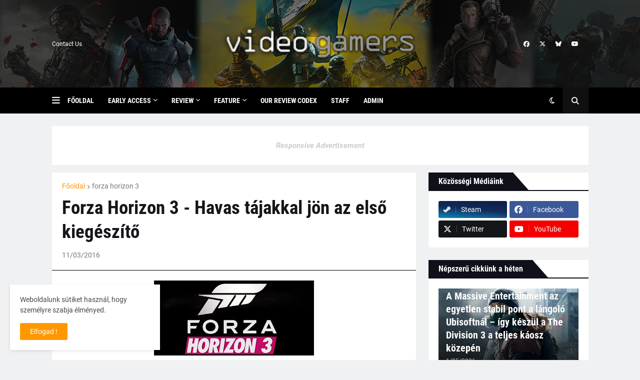

--- FILE ---
content_type: text/html; charset=UTF-8
request_url: https://www.videogamers.hu/2016/11/forza-horizon-3-havas-tajakkal-jon-az.html
body_size: 44633
content:
<!DOCTYPE html>
<html class='ltr' dir='ltr' lang='hu' xmlns='http://www.w3.org/1999/xhtml' xmlns:b='http://www.google.com/2005/gml/b' xmlns:data='http://www.google.com/2005/gml/data' xmlns:expr='http://www.google.com/2005/gml/expr'>
<head>
<meta content='text/html; charset=UTF-8' http-equiv='Content-Type'/>
<meta content='width=device-width, initial-scale=1, minimum-scale=1, maximum-scale=1, user-scalable=yes' name='viewport'/>
<title>Forza Horizon 3 - Havas tájakkal jön az első kiegészítő</title>
<link href='//fonts.gstatic.com' rel='dns-prefetch'/>
<link href='//dnjs.cloudflare.com' rel='dns-prefetch'/>
<link href='//1.bp.blogspot.com' rel='dns-prefetch'/>
<link href='//2.bp.blogspot.com' rel='dns-prefetch'/>
<link href='//3.bp.blogspot.com' rel='dns-prefetch'/>
<link href='//4.bp.blogspot.com' rel='dns-prefetch'/>
<link href='//www.blogger.com' rel='dns-prefetch'/>
<meta content='blogger' name='generator'/>
<link href='https://www.videogamers.hu/favicon.ico' rel='icon' type='image/x-icon'/>
<meta content='#FF9800' name='theme-color'/>
<link href='https://www.videogamers.hu/2016/11/forza-horizon-3-havas-tajakkal-jon-az.html' rel='canonical'/>
<meta content='   &quot;Winter is coming...&quot;  ' name='description'/>
<link href='https://blogger.googleusercontent.com/img/b/R29vZ2xl/AVvXsEh_qgh8TMkKueOvQwLVM2eVp_bVvsBhHmlZ0CcywmrlPBgd8KMKvnEsM10g0elIK428EIm7paj-e9GtAWstQmJ0O5-e0bl0F3wvJAa5Et8m5h5wb2rD_npiZa6I-b5_1jwWMZJNUalyluA/w1600/forza-horizon-3.jpg' rel='image_src'/>
<!-- Metadata for Open Graph protocol. See http://ogp.me/. -->
<meta content='hu' property='og:locale'/>
<meta content='article' property='og:type'/>
<meta content='Forza Horizon 3 - Havas tájakkal jön az első kiegészítő' property='og:title'/>
<meta content='https://www.videogamers.hu/2016/11/forza-horizon-3-havas-tajakkal-jon-az.html' property='og:url'/>
<meta content='   &quot;Winter is coming...&quot;  ' property='og:description'/>
<meta content='VideoGamers' property='og:site_name'/>
<meta content='https://blogger.googleusercontent.com/img/b/R29vZ2xl/AVvXsEh_qgh8TMkKueOvQwLVM2eVp_bVvsBhHmlZ0CcywmrlPBgd8KMKvnEsM10g0elIK428EIm7paj-e9GtAWstQmJ0O5-e0bl0F3wvJAa5Et8m5h5wb2rD_npiZa6I-b5_1jwWMZJNUalyluA/w1600/forza-horizon-3.jpg' property='og:image'/>
<meta content='https://blogger.googleusercontent.com/img/b/R29vZ2xl/AVvXsEh_qgh8TMkKueOvQwLVM2eVp_bVvsBhHmlZ0CcywmrlPBgd8KMKvnEsM10g0elIK428EIm7paj-e9GtAWstQmJ0O5-e0bl0F3wvJAa5Et8m5h5wb2rD_npiZa6I-b5_1jwWMZJNUalyluA/w1600/forza-horizon-3.jpg' name='twitter:image'/>
<meta content='summary_large_image' name='twitter:card'/>
<meta content='Forza Horizon 3 - Havas tájakkal jön az első kiegészítő' name='twitter:title'/>
<meta content='https://www.videogamers.hu/2016/11/forza-horizon-3-havas-tajakkal-jon-az.html' name='twitter:domain'/>
<meta content='   &quot;Winter is coming...&quot;  ' name='twitter:description'/>
<link rel="alternate" type="application/atom+xml" title="VideoGamers - Atom" href="https://www.videogamers.hu/feeds/posts/default" />
<link rel="alternate" type="application/rss+xml" title="VideoGamers - RSS" href="https://www.videogamers.hu/feeds/posts/default?alt=rss" />
<link rel="service.post" type="application/atom+xml" title="VideoGamers - Atom" href="https://www.blogger.com/feeds/174098442497096812/posts/default" />

<link rel="alternate" type="application/atom+xml" title="VideoGamers - Atom" href="https://www.videogamers.hu/feeds/8150008728008663757/comments/default" />
<!-- Font Awesome Free 6.7.2 -->
<link href='https://cdnjs.cloudflare.com/ajax/libs/font-awesome/6.7.2/css/all.min.css' rel='stylesheet'/>
<!-- Theme CSS Style -->
<style type='text/css'>@font-face{font-family:'Roboto';font-style:normal;font-weight:400;font-stretch:100%;font-display:swap;src:url(//fonts.gstatic.com/s/roboto/v50/KFOMCnqEu92Fr1ME7kSn66aGLdTylUAMQXC89YmC2DPNWubEbVmZiAr0klQmz24O0g.woff2)format('woff2');unicode-range:U+0460-052F,U+1C80-1C8A,U+20B4,U+2DE0-2DFF,U+A640-A69F,U+FE2E-FE2F;}@font-face{font-family:'Roboto';font-style:normal;font-weight:400;font-stretch:100%;font-display:swap;src:url(//fonts.gstatic.com/s/roboto/v50/KFOMCnqEu92Fr1ME7kSn66aGLdTylUAMQXC89YmC2DPNWubEbVmQiAr0klQmz24O0g.woff2)format('woff2');unicode-range:U+0301,U+0400-045F,U+0490-0491,U+04B0-04B1,U+2116;}@font-face{font-family:'Roboto';font-style:normal;font-weight:400;font-stretch:100%;font-display:swap;src:url(//fonts.gstatic.com/s/roboto/v50/KFOMCnqEu92Fr1ME7kSn66aGLdTylUAMQXC89YmC2DPNWubEbVmYiAr0klQmz24O0g.woff2)format('woff2');unicode-range:U+1F00-1FFF;}@font-face{font-family:'Roboto';font-style:normal;font-weight:400;font-stretch:100%;font-display:swap;src:url(//fonts.gstatic.com/s/roboto/v50/KFOMCnqEu92Fr1ME7kSn66aGLdTylUAMQXC89YmC2DPNWubEbVmXiAr0klQmz24O0g.woff2)format('woff2');unicode-range:U+0370-0377,U+037A-037F,U+0384-038A,U+038C,U+038E-03A1,U+03A3-03FF;}@font-face{font-family:'Roboto';font-style:normal;font-weight:400;font-stretch:100%;font-display:swap;src:url(//fonts.gstatic.com/s/roboto/v50/KFOMCnqEu92Fr1ME7kSn66aGLdTylUAMQXC89YmC2DPNWubEbVnoiAr0klQmz24O0g.woff2)format('woff2');unicode-range:U+0302-0303,U+0305,U+0307-0308,U+0310,U+0312,U+0315,U+031A,U+0326-0327,U+032C,U+032F-0330,U+0332-0333,U+0338,U+033A,U+0346,U+034D,U+0391-03A1,U+03A3-03A9,U+03B1-03C9,U+03D1,U+03D5-03D6,U+03F0-03F1,U+03F4-03F5,U+2016-2017,U+2034-2038,U+203C,U+2040,U+2043,U+2047,U+2050,U+2057,U+205F,U+2070-2071,U+2074-208E,U+2090-209C,U+20D0-20DC,U+20E1,U+20E5-20EF,U+2100-2112,U+2114-2115,U+2117-2121,U+2123-214F,U+2190,U+2192,U+2194-21AE,U+21B0-21E5,U+21F1-21F2,U+21F4-2211,U+2213-2214,U+2216-22FF,U+2308-230B,U+2310,U+2319,U+231C-2321,U+2336-237A,U+237C,U+2395,U+239B-23B7,U+23D0,U+23DC-23E1,U+2474-2475,U+25AF,U+25B3,U+25B7,U+25BD,U+25C1,U+25CA,U+25CC,U+25FB,U+266D-266F,U+27C0-27FF,U+2900-2AFF,U+2B0E-2B11,U+2B30-2B4C,U+2BFE,U+3030,U+FF5B,U+FF5D,U+1D400-1D7FF,U+1EE00-1EEFF;}@font-face{font-family:'Roboto';font-style:normal;font-weight:400;font-stretch:100%;font-display:swap;src:url(//fonts.gstatic.com/s/roboto/v50/KFOMCnqEu92Fr1ME7kSn66aGLdTylUAMQXC89YmC2DPNWubEbVn6iAr0klQmz24O0g.woff2)format('woff2');unicode-range:U+0001-000C,U+000E-001F,U+007F-009F,U+20DD-20E0,U+20E2-20E4,U+2150-218F,U+2190,U+2192,U+2194-2199,U+21AF,U+21E6-21F0,U+21F3,U+2218-2219,U+2299,U+22C4-22C6,U+2300-243F,U+2440-244A,U+2460-24FF,U+25A0-27BF,U+2800-28FF,U+2921-2922,U+2981,U+29BF,U+29EB,U+2B00-2BFF,U+4DC0-4DFF,U+FFF9-FFFB,U+10140-1018E,U+10190-1019C,U+101A0,U+101D0-101FD,U+102E0-102FB,U+10E60-10E7E,U+1D2C0-1D2D3,U+1D2E0-1D37F,U+1F000-1F0FF,U+1F100-1F1AD,U+1F1E6-1F1FF,U+1F30D-1F30F,U+1F315,U+1F31C,U+1F31E,U+1F320-1F32C,U+1F336,U+1F378,U+1F37D,U+1F382,U+1F393-1F39F,U+1F3A7-1F3A8,U+1F3AC-1F3AF,U+1F3C2,U+1F3C4-1F3C6,U+1F3CA-1F3CE,U+1F3D4-1F3E0,U+1F3ED,U+1F3F1-1F3F3,U+1F3F5-1F3F7,U+1F408,U+1F415,U+1F41F,U+1F426,U+1F43F,U+1F441-1F442,U+1F444,U+1F446-1F449,U+1F44C-1F44E,U+1F453,U+1F46A,U+1F47D,U+1F4A3,U+1F4B0,U+1F4B3,U+1F4B9,U+1F4BB,U+1F4BF,U+1F4C8-1F4CB,U+1F4D6,U+1F4DA,U+1F4DF,U+1F4E3-1F4E6,U+1F4EA-1F4ED,U+1F4F7,U+1F4F9-1F4FB,U+1F4FD-1F4FE,U+1F503,U+1F507-1F50B,U+1F50D,U+1F512-1F513,U+1F53E-1F54A,U+1F54F-1F5FA,U+1F610,U+1F650-1F67F,U+1F687,U+1F68D,U+1F691,U+1F694,U+1F698,U+1F6AD,U+1F6B2,U+1F6B9-1F6BA,U+1F6BC,U+1F6C6-1F6CF,U+1F6D3-1F6D7,U+1F6E0-1F6EA,U+1F6F0-1F6F3,U+1F6F7-1F6FC,U+1F700-1F7FF,U+1F800-1F80B,U+1F810-1F847,U+1F850-1F859,U+1F860-1F887,U+1F890-1F8AD,U+1F8B0-1F8BB,U+1F8C0-1F8C1,U+1F900-1F90B,U+1F93B,U+1F946,U+1F984,U+1F996,U+1F9E9,U+1FA00-1FA6F,U+1FA70-1FA7C,U+1FA80-1FA89,U+1FA8F-1FAC6,U+1FACE-1FADC,U+1FADF-1FAE9,U+1FAF0-1FAF8,U+1FB00-1FBFF;}@font-face{font-family:'Roboto';font-style:normal;font-weight:400;font-stretch:100%;font-display:swap;src:url(//fonts.gstatic.com/s/roboto/v50/KFOMCnqEu92Fr1ME7kSn66aGLdTylUAMQXC89YmC2DPNWubEbVmbiAr0klQmz24O0g.woff2)format('woff2');unicode-range:U+0102-0103,U+0110-0111,U+0128-0129,U+0168-0169,U+01A0-01A1,U+01AF-01B0,U+0300-0301,U+0303-0304,U+0308-0309,U+0323,U+0329,U+1EA0-1EF9,U+20AB;}@font-face{font-family:'Roboto';font-style:normal;font-weight:400;font-stretch:100%;font-display:swap;src:url(//fonts.gstatic.com/s/roboto/v50/KFOMCnqEu92Fr1ME7kSn66aGLdTylUAMQXC89YmC2DPNWubEbVmaiAr0klQmz24O0g.woff2)format('woff2');unicode-range:U+0100-02BA,U+02BD-02C5,U+02C7-02CC,U+02CE-02D7,U+02DD-02FF,U+0304,U+0308,U+0329,U+1D00-1DBF,U+1E00-1E9F,U+1EF2-1EFF,U+2020,U+20A0-20AB,U+20AD-20C0,U+2113,U+2C60-2C7F,U+A720-A7FF;}@font-face{font-family:'Roboto';font-style:normal;font-weight:400;font-stretch:100%;font-display:swap;src:url(//fonts.gstatic.com/s/roboto/v50/KFOMCnqEu92Fr1ME7kSn66aGLdTylUAMQXC89YmC2DPNWubEbVmUiAr0klQmz24.woff2)format('woff2');unicode-range:U+0000-00FF,U+0131,U+0152-0153,U+02BB-02BC,U+02C6,U+02DA,U+02DC,U+0304,U+0308,U+0329,U+2000-206F,U+20AC,U+2122,U+2191,U+2193,U+2212,U+2215,U+FEFF,U+FFFD;}</style>
<style id='page-skin-1' type='text/css'><!--
/*
-----------------------------------------------
Blogger Template Style
Name:         Cryzen
License:      Premium Version
Version:      1.0
Author:       Templateify
Author Url:   https://www.templateify.com/
-----------------------------------------------*/
/*-- Google Fonts --*/
@font-face{font-family:'Roboto';font-style:italic;font-weight:400;src:url(https://fonts.gstatic.com/s/roboto/v20/KFOkCnqEu92Fr1Mu51xFIzIFKw.woff2) format("woff2");unicode-range:U+0460-052F,U+1C80-1C88,U+20B4,U+2DE0-2DFF,U+A640-A69F,U+FE2E-FE2F}
@font-face{font-family:'Roboto';font-style:italic;font-weight:400;src:url(https://fonts.gstatic.com/s/roboto/v20/KFOkCnqEu92Fr1Mu51xMIzIFKw.woff2) format("woff2");unicode-range:U+0400-045F,U+0490-0491,U+04B0-04B1,U+2116}
@font-face{font-family:'Roboto';font-style:italic;font-weight:400;src:url(https://fonts.gstatic.com/s/roboto/v20/KFOkCnqEu92Fr1Mu51xEIzIFKw.woff2) format("woff2");unicode-range:U+1F00-1FFF}
@font-face{font-family:'Roboto';font-style:italic;font-weight:400;src:url(https://fonts.gstatic.com/s/roboto/v20/KFOkCnqEu92Fr1Mu51xLIzIFKw.woff2) format("woff2");unicode-range:U+0370-03FF}
@font-face{font-family:'Roboto';font-style:italic;font-weight:400;src:url(https://fonts.gstatic.com/s/roboto/v20/KFOkCnqEu92Fr1Mu51xHIzIFKw.woff2) format("woff2");unicode-range:U+0102-0103,U+0110-0111,U+0128-0129,U+0168-0169,U+01A0-01A1,U+01AF-01B0,U+1EA0-1EF9,U+20AB}
@font-face{font-family:'Roboto';font-style:italic;font-weight:400;src:url(https://fonts.gstatic.com/s/roboto/v20/KFOkCnqEu92Fr1Mu51xGIzIFKw.woff2) format("woff2");unicode-range:U+0100-024F,U+0259,U+1E00-1EFF,U+2020,U+20A0-20AB,U+20AD-20CF,U+2113,U+2C60-2C7F,U+A720-A7FF}
@font-face{font-family:'Roboto';font-style:italic;font-weight:400;src:url(https://fonts.gstatic.com/s/roboto/v20/KFOkCnqEu92Fr1Mu51xIIzI.woff2) format("woff2");unicode-range:U+0000-00FF,U+0131,U+0152-0153,U+02BB-02BC,U+02C6,U+02DA,U+02DC,U+2000-206F,U+2074,U+20AC,U+2122,U+2191,U+2193,U+2212,U+2215,U+FEFF,U+FFFD}
@font-face{font-family:'Roboto';font-style:italic;font-weight:500;src:url(https://fonts.gstatic.com/s/roboto/v20/KFOjCnqEu92Fr1Mu51S7ACc3CsTKlA.woff2) format("woff2");unicode-range:U+0460-052F,U+1C80-1C88,U+20B4,U+2DE0-2DFF,U+A640-A69F,U+FE2E-FE2F}
@font-face{font-family:'Roboto';font-style:italic;font-weight:500;src:url(https://fonts.gstatic.com/s/roboto/v20/KFOjCnqEu92Fr1Mu51S7ACc-CsTKlA.woff2) format("woff2");unicode-range:U+0400-045F,U+0490-0491,U+04B0-04B1,U+2116}
@font-face{font-family:'Roboto';font-style:italic;font-weight:500;src:url(https://fonts.gstatic.com/s/roboto/v20/KFOjCnqEu92Fr1Mu51S7ACc2CsTKlA.woff2) format("woff2");unicode-range:U+1F00-1FFF}
@font-face{font-family:'Roboto';font-style:italic;font-weight:500;src:url(https://fonts.gstatic.com/s/roboto/v20/KFOjCnqEu92Fr1Mu51S7ACc5CsTKlA.woff2) format("woff2");unicode-range:U+0370-03FF}
@font-face{font-family:'Roboto';font-style:italic;font-weight:500;src:url(https://fonts.gstatic.com/s/roboto/v20/KFOjCnqEu92Fr1Mu51S7ACc1CsTKlA.woff2) format("woff2");unicode-range:U+0102-0103,U+0110-0111,U+0128-0129,U+0168-0169,U+01A0-01A1,U+01AF-01B0,U+1EA0-1EF9,U+20AB}
@font-face{font-family:'Roboto';font-style:italic;font-weight:500;src:url(https://fonts.gstatic.com/s/roboto/v20/KFOjCnqEu92Fr1Mu51S7ACc0CsTKlA.woff2) format("woff2");unicode-range:U+0100-024F,U+0259,U+1E00-1EFF,U+2020,U+20A0-20AB,U+20AD-20CF,U+2113,U+2C60-2C7F,U+A720-A7FF}
@font-face{font-family:'Roboto';font-style:italic;font-weight:500;src:url(https://fonts.gstatic.com/s/roboto/v20/KFOjCnqEu92Fr1Mu51S7ACc6CsQ.woff2) format("woff2");unicode-range:U+0000-00FF,U+0131,U+0152-0153,U+02BB-02BC,U+02C6,U+02DA,U+02DC,U+2000-206F,U+2074,U+20AC,U+2122,U+2191,U+2193,U+2212,U+2215,U+FEFF,U+FFFD}
@font-face{font-family:'Roboto';font-style:italic;font-weight:700;src:url(https://fonts.gstatic.com/s/roboto/v20/KFOjCnqEu92Fr1Mu51TzBic3CsTKlA.woff2) format("woff2");unicode-range:U+0460-052F,U+1C80-1C88,U+20B4,U+2DE0-2DFF,U+A640-A69F,U+FE2E-FE2F}
@font-face{font-family:'Roboto';font-style:italic;font-weight:700;src:url(https://fonts.gstatic.com/s/roboto/v20/KFOjCnqEu92Fr1Mu51TzBic-CsTKlA.woff2) format("woff2");unicode-range:U+0400-045F,U+0490-0491,U+04B0-04B1,U+2116}
@font-face{font-family:'Roboto';font-style:italic;font-weight:700;src:url(https://fonts.gstatic.com/s/roboto/v20/KFOjCnqEu92Fr1Mu51TzBic2CsTKlA.woff2) format("woff2");unicode-range:U+1F00-1FFF}
@font-face{font-family:'Roboto';font-style:italic;font-weight:700;src:url(https://fonts.gstatic.com/s/roboto/v20/KFOjCnqEu92Fr1Mu51TzBic5CsTKlA.woff2) format("woff2");unicode-range:U+0370-03FF}
@font-face{font-family:'Roboto';font-style:italic;font-weight:700;src:url(https://fonts.gstatic.com/s/roboto/v20/KFOjCnqEu92Fr1Mu51TzBic1CsTKlA.woff2) format("woff2");unicode-range:U+0102-0103,U+0110-0111,U+0128-0129,U+0168-0169,U+01A0-01A1,U+01AF-01B0,U+1EA0-1EF9,U+20AB}
@font-face{font-family:'Roboto';font-style:italic;font-weight:700;src:url(https://fonts.gstatic.com/s/roboto/v20/KFOjCnqEu92Fr1Mu51TzBic0CsTKlA.woff2) format("woff2");unicode-range:U+0100-024F,U+0259,U+1E00-1EFF,U+2020,U+20A0-20AB,U+20AD-20CF,U+2113,U+2C60-2C7F,U+A720-A7FF}
@font-face{font-family:'Roboto';font-style:italic;font-weight:700;src:url(https://fonts.gstatic.com/s/roboto/v20/KFOjCnqEu92Fr1Mu51TzBic6CsQ.woff2) format("woff2");unicode-range:U+0000-00FF,U+0131,U+0152-0153,U+02BB-02BC,U+02C6,U+02DA,U+02DC,U+2000-206F,U+2074,U+20AC,U+2122,U+2191,U+2193,U+2212,U+2215,U+FEFF,U+FFFD}
@font-face{font-family:'Roboto';font-style:normal;font-weight:400;src:url(https://fonts.gstatic.com/s/roboto/v20/KFOmCnqEu92Fr1Mu72xKOzY.woff2) format("woff2");unicode-range:U+0460-052F,U+1C80-1C88,U+20B4,U+2DE0-2DFF,U+A640-A69F,U+FE2E-FE2F}
@font-face{font-family:'Roboto';font-style:normal;font-weight:400;src:url(https://fonts.gstatic.com/s/roboto/v20/KFOmCnqEu92Fr1Mu5mxKOzY.woff2) format("woff2");unicode-range:U+0400-045F,U+0490-0491,U+04B0-04B1,U+2116}
@font-face{font-family:'Roboto';font-style:normal;font-weight:400;src:url(https://fonts.gstatic.com/s/roboto/v20/KFOmCnqEu92Fr1Mu7mxKOzY.woff2) format("woff2");unicode-range:U+1F00-1FFF}
@font-face{font-family:'Roboto';font-style:normal;font-weight:400;src:url(https://fonts.gstatic.com/s/roboto/v20/KFOmCnqEu92Fr1Mu4WxKOzY.woff2) format("woff2");unicode-range:U+0370-03FF}
@font-face{font-family:'Roboto';font-style:normal;font-weight:400;src:url(https://fonts.gstatic.com/s/roboto/v20/KFOmCnqEu92Fr1Mu7WxKOzY.woff2) format("woff2");unicode-range:U+0102-0103,U+0110-0111,U+0128-0129,U+0168-0169,U+01A0-01A1,U+01AF-01B0,U+1EA0-1EF9,U+20AB}
@font-face{font-family:'Roboto';font-style:normal;font-weight:400;src:url(https://fonts.gstatic.com/s/roboto/v20/KFOmCnqEu92Fr1Mu7GxKOzY.woff2) format("woff2");unicode-range:U+0100-024F,U+0259,U+1E00-1EFF,U+2020,U+20A0-20AB,U+20AD-20CF,U+2113,U+2C60-2C7F,U+A720-A7FF}
@font-face{font-family:'Roboto';font-style:normal;font-weight:400;src:url(https://fonts.gstatic.com/s/roboto/v20/KFOmCnqEu92Fr1Mu4mxK.woff2) format("woff2");unicode-range:U+0000-00FF,U+0131,U+0152-0153,U+02BB-02BC,U+02C6,U+02DA,U+02DC,U+2000-206F,U+2074,U+20AC,U+2122,U+2191,U+2193,U+2212,U+2215,U+FEFF,U+FFFD}
@font-face{font-family:'Roboto';font-style:normal;font-weight:500;src:url(https://fonts.gstatic.com/s/roboto/v20/KFOlCnqEu92Fr1MmEU9fCRc4EsA.woff2) format("woff2");unicode-range:U+0460-052F,U+1C80-1C88,U+20B4,U+2DE0-2DFF,U+A640-A69F,U+FE2E-FE2F}
@font-face{font-family:'Roboto';font-style:normal;font-weight:500;src:url(https://fonts.gstatic.com/s/roboto/v20/KFOlCnqEu92Fr1MmEU9fABc4EsA.woff2) format("woff2");unicode-range:U+0400-045F,U+0490-0491,U+04B0-04B1,U+2116}
@font-face{font-family:'Roboto';font-style:normal;font-weight:500;src:url(https://fonts.gstatic.com/s/roboto/v20/KFOlCnqEu92Fr1MmEU9fCBc4EsA.woff2) format("woff2");unicode-range:U+1F00-1FFF}
@font-face{font-family:'Roboto';font-style:normal;font-weight:500;src:url(https://fonts.gstatic.com/s/roboto/v20/KFOlCnqEu92Fr1MmEU9fBxc4EsA.woff2) format("woff2");unicode-range:U+0370-03FF}
@font-face{font-family:'Roboto';font-style:normal;font-weight:500;src:url(https://fonts.gstatic.com/s/roboto/v20/KFOlCnqEu92Fr1MmEU9fCxc4EsA.woff2) format("woff2");unicode-range:U+0102-0103,U+0110-0111,U+0128-0129,U+0168-0169,U+01A0-01A1,U+01AF-01B0,U+1EA0-1EF9,U+20AB}
@font-face{font-family:'Roboto';font-style:normal;font-weight:500;src:url(https://fonts.gstatic.com/s/roboto/v20/KFOlCnqEu92Fr1MmEU9fChc4EsA.woff2) format("woff2");unicode-range:U+0100-024F,U+0259,U+1E00-1EFF,U+2020,U+20A0-20AB,U+20AD-20CF,U+2113,U+2C60-2C7F,U+A720-A7FF}
@font-face{font-family:'Roboto';font-style:normal;font-weight:500;src:url(https://fonts.gstatic.com/s/roboto/v20/KFOlCnqEu92Fr1MmEU9fBBc4.woff2) format("woff2");unicode-range:U+0000-00FF,U+0131,U+0152-0153,U+02BB-02BC,U+02C6,U+02DA,U+02DC,U+2000-206F,U+2074,U+20AC,U+2122,U+2191,U+2193,U+2212,U+2215,U+FEFF,U+FFFD}
@font-face{font-family:'Roboto';font-style:normal;font-weight:700;src:url(https://fonts.gstatic.com/s/roboto/v20/KFOlCnqEu92Fr1MmWUlfCRc4EsA.woff2) format("woff2");unicode-range:U+0460-052F,U+1C80-1C88,U+20B4,U+2DE0-2DFF,U+A640-A69F,U+FE2E-FE2F}
@font-face{font-family:'Roboto';font-style:normal;font-weight:700;src:url(https://fonts.gstatic.com/s/roboto/v20/KFOlCnqEu92Fr1MmWUlfABc4EsA.woff2) format("woff2");unicode-range:U+0400-045F,U+0490-0491,U+04B0-04B1,U+2116}
@font-face{font-family:'Roboto';font-style:normal;font-weight:700;src:url(https://fonts.gstatic.com/s/roboto/v20/KFOlCnqEu92Fr1MmWUlfCBc4EsA.woff2) format("woff2");unicode-range:U+1F00-1FFF}
@font-face{font-family:'Roboto';font-style:normal;font-weight:700;src:url(https://fonts.gstatic.com/s/roboto/v20/KFOlCnqEu92Fr1MmWUlfBxc4EsA.woff2) format("woff2");unicode-range:U+0370-03FF}
@font-face{font-family:'Roboto';font-style:normal;font-weight:700;src:url(https://fonts.gstatic.com/s/roboto/v20/KFOlCnqEu92Fr1MmWUlfCxc4EsA.woff2) format("woff2");unicode-range:U+0102-0103,U+0110-0111,U+0128-0129,U+0168-0169,U+01A0-01A1,U+01AF-01B0,U+1EA0-1EF9,U+20AB}
@font-face{font-family:'Roboto';font-style:normal;font-weight:700;src:url(https://fonts.gstatic.com/s/roboto/v20/KFOlCnqEu92Fr1MmWUlfChc4EsA.woff2) format("woff2");unicode-range:U+0100-024F,U+0259,U+1E00-1EFF,U+2020,U+20A0-20AB,U+20AD-20CF,U+2113,U+2C60-2C7F,U+A720-A7FF}
@font-face{font-family:'Roboto';font-style:normal;font-weight:700;src:url(https://fonts.gstatic.com/s/roboto/v20/KFOlCnqEu92Fr1MmWUlfBBc4.woff2) format("woff2");unicode-range:U+0000-00FF,U+0131,U+0152-0153,U+02BB-02BC,U+02C6,U+02DA,U+02DC,U+2000-206F,U+2074,U+20AC,U+2122,U+2191,U+2193,U+2212,U+2215,U+FEFF,U+FFFD}
@font-face{font-family:'Roboto Condensed';font-style:italic;font-weight:400;font-display:swap;src:url(https://fonts.gstatic.com/s/robotocondensed/v19/ieVj2ZhZI2eCN5jzbjEETS9weq8-19eLAgM9UvI.woff2) format("woff2");unicode-range:U+0460-052F,U+1C80-1C88,U+20B4,U+2DE0-2DFF,U+A640-A69F,U+FE2E-FE2F}
@font-face{font-family:'Roboto Condensed';font-style:italic;font-weight:400;font-display:swap;src:url(https://fonts.gstatic.com/s/robotocondensed/v19/ieVj2ZhZI2eCN5jzbjEETS9weq8-19eLCwM9UvI.woff2) format("woff2");unicode-range:U+0400-045F,U+0490-0491,U+04B0-04B1,U+2116}
@font-face{font-family:'Roboto Condensed';font-style:italic;font-weight:400;font-display:swap;src:url(https://fonts.gstatic.com/s/robotocondensed/v19/ieVj2ZhZI2eCN5jzbjEETS9weq8-19eLAwM9UvI.woff2) format("woff2");unicode-range:U+1F00-1FFF}
@font-face{font-family:'Roboto Condensed';font-style:italic;font-weight:400;font-display:swap;src:url(https://fonts.gstatic.com/s/robotocondensed/v19/ieVj2ZhZI2eCN5jzbjEETS9weq8-19eLDAM9UvI.woff2) format("woff2");unicode-range:U+0370-03FF}
@font-face{font-family:'Roboto Condensed';font-style:italic;font-weight:400;font-display:swap;src:url(https://fonts.gstatic.com/s/robotocondensed/v19/ieVj2ZhZI2eCN5jzbjEETS9weq8-19eLAAM9UvI.woff2) format("woff2");unicode-range:U+0102-0103,U+0110-0111,U+0128-0129,U+0168-0169,U+01A0-01A1,U+01AF-01B0,U+1EA0-1EF9,U+20AB}
@font-face{font-family:'Roboto Condensed';font-style:italic;font-weight:400;font-display:swap;src:url(https://fonts.gstatic.com/s/robotocondensed/v19/ieVj2ZhZI2eCN5jzbjEETS9weq8-19eLAQM9UvI.woff2) format("woff2");unicode-range:U+0100-024F,U+0259,U+1E00-1EFF,U+2020,U+20A0-20AB,U+20AD-20CF,U+2113,U+2C60-2C7F,U+A720-A7FF}
@font-face{font-family:'Roboto Condensed';font-style:italic;font-weight:400;font-display:swap;src:url(https://fonts.gstatic.com/s/robotocondensed/v19/ieVj2ZhZI2eCN5jzbjEETS9weq8-19eLDwM9.woff2) format("woff2");unicode-range:U+0000-00FF,U+0131,U+0152-0153,U+02BB-02BC,U+02C6,U+02DA,U+02DC,U+2000-206F,U+2074,U+20AC,U+2122,U+2191,U+2193,U+2212,U+2215,U+FEFF,U+FFFD}
@font-face{font-family:'Roboto Condensed';font-style:italic;font-weight:700;font-display:swap;src:url(https://fonts.gstatic.com/s/robotocondensed/v19/ieVg2ZhZI2eCN5jzbjEETS9weq8-19eDtCYoYNNZQyQ.woff2) format("woff2");unicode-range:U+0460-052F,U+1C80-1C88,U+20B4,U+2DE0-2DFF,U+A640-A69F,U+FE2E-FE2F}
@font-face{font-family:'Roboto Condensed';font-style:italic;font-weight:700;font-display:swap;src:url(https://fonts.gstatic.com/s/robotocondensed/v19/ieVg2ZhZI2eCN5jzbjEETS9weq8-19eDtCYoadNZQyQ.woff2) format("woff2");unicode-range:U+0400-045F,U+0490-0491,U+04B0-04B1,U+2116}
@font-face{font-family:'Roboto Condensed';font-style:italic;font-weight:700;font-display:swap;src:url(https://fonts.gstatic.com/s/robotocondensed/v19/ieVg2ZhZI2eCN5jzbjEETS9weq8-19eDtCYoYdNZQyQ.woff2) format("woff2");unicode-range:U+1F00-1FFF}
@font-face{font-family:'Roboto Condensed';font-style:italic;font-weight:700;font-display:swap;src:url(https://fonts.gstatic.com/s/robotocondensed/v19/ieVg2ZhZI2eCN5jzbjEETS9weq8-19eDtCYobtNZQyQ.woff2) format("woff2");unicode-range:U+0370-03FF}
@font-face{font-family:'Roboto Condensed';font-style:italic;font-weight:700;font-display:swap;src:url(https://fonts.gstatic.com/s/robotocondensed/v19/ieVg2ZhZI2eCN5jzbjEETS9weq8-19eDtCYoYtNZQyQ.woff2) format("woff2");unicode-range:U+0102-0103,U+0110-0111,U+0128-0129,U+0168-0169,U+01A0-01A1,U+01AF-01B0,U+1EA0-1EF9,U+20AB}
@font-face{font-family:'Roboto Condensed';font-style:italic;font-weight:700;font-display:swap;src:url(https://fonts.gstatic.com/s/robotocondensed/v19/ieVg2ZhZI2eCN5jzbjEETS9weq8-19eDtCYoY9NZQyQ.woff2) format("woff2");unicode-range:U+0100-024F,U+0259,U+1E00-1EFF,U+2020,U+20A0-20AB,U+20AD-20CF,U+2113,U+2C60-2C7F,U+A720-A7FF}
@font-face{font-family:'Roboto Condensed';font-style:italic;font-weight:700;font-display:swap;src:url(https://fonts.gstatic.com/s/robotocondensed/v19/ieVg2ZhZI2eCN5jzbjEETS9weq8-19eDtCYobdNZ.woff2) format("woff2");unicode-range:U+0000-00FF,U+0131,U+0152-0153,U+02BB-02BC,U+02C6,U+02DA,U+02DC,U+2000-206F,U+2074,U+20AC,U+2122,U+2191,U+2193,U+2212,U+2215,U+FEFF,U+FFFD}
@font-face{font-family:'Roboto Condensed';font-style:normal;font-weight:400;font-display:swap;src:url(https://fonts.gstatic.com/s/robotocondensed/v19/ieVl2ZhZI2eCN5jzbjEETS9weq8-19-7DRs5.woff2) format("woff2");unicode-range:U+0460-052F,U+1C80-1C88,U+20B4,U+2DE0-2DFF,U+A640-A69F,U+FE2E-FE2F}
@font-face{font-family:'Roboto Condensed';font-style:normal;font-weight:400;font-display:swap;src:url(https://fonts.gstatic.com/s/robotocondensed/v19/ieVl2ZhZI2eCN5jzbjEETS9weq8-19a7DRs5.woff2) format("woff2");unicode-range:U+0400-045F,U+0490-0491,U+04B0-04B1,U+2116}
@font-face{font-family:'Roboto Condensed';font-style:normal;font-weight:400;font-display:swap;src:url(https://fonts.gstatic.com/s/robotocondensed/v19/ieVl2ZhZI2eCN5jzbjEETS9weq8-1967DRs5.woff2) format("woff2");unicode-range:U+1F00-1FFF}
@font-face{font-family:'Roboto Condensed';font-style:normal;font-weight:400;font-display:swap;src:url(https://fonts.gstatic.com/s/robotocondensed/v19/ieVl2ZhZI2eCN5jzbjEETS9weq8-19G7DRs5.woff2) format("woff2");unicode-range:U+0370-03FF}
@font-face{font-family:'Roboto Condensed';font-style:normal;font-weight:400;font-display:swap;src:url(https://fonts.gstatic.com/s/robotocondensed/v19/ieVl2ZhZI2eCN5jzbjEETS9weq8-1927DRs5.woff2) format("woff2");unicode-range:U+0102-0103,U+0110-0111,U+0128-0129,U+0168-0169,U+01A0-01A1,U+01AF-01B0,U+1EA0-1EF9,U+20AB}
@font-face{font-family:'Roboto Condensed';font-style:normal;font-weight:400;font-display:swap;src:url(https://fonts.gstatic.com/s/robotocondensed/v19/ieVl2ZhZI2eCN5jzbjEETS9weq8-19y7DRs5.woff2) format("woff2");unicode-range:U+0100-024F,U+0259,U+1E00-1EFF,U+2020,U+20A0-20AB,U+20AD-20CF,U+2113,U+2C60-2C7F,U+A720-A7FF}
@font-face{font-family:'Roboto Condensed';font-style:normal;font-weight:400;font-display:swap;src:url(https://fonts.gstatic.com/s/robotocondensed/v19/ieVl2ZhZI2eCN5jzbjEETS9weq8-19K7DQ.woff2) format("woff2");unicode-range:U+0000-00FF,U+0131,U+0152-0153,U+02BB-02BC,U+02C6,U+02DA,U+02DC,U+2000-206F,U+2074,U+20AC,U+2122,U+2191,U+2193,U+2212,U+2215,U+FEFF,U+FFFD}
@font-face{font-family:'Roboto Condensed';font-style:normal;font-weight:700;font-display:swap;src:url(https://fonts.gstatic.com/s/robotocondensed/v19/ieVi2ZhZI2eCN5jzbjEETS9weq8-32meGCkYb8td.woff2) format("woff2");unicode-range:U+0460-052F,U+1C80-1C88,U+20B4,U+2DE0-2DFF,U+A640-A69F,U+FE2E-FE2F}
@font-face{font-family:'Roboto Condensed';font-style:normal;font-weight:700;font-display:swap;src:url(https://fonts.gstatic.com/s/robotocondensed/v19/ieVi2ZhZI2eCN5jzbjEETS9weq8-32meGCAYb8td.woff2) format("woff2");unicode-range:U+0400-045F,U+0490-0491,U+04B0-04B1,U+2116}
@font-face{font-family:'Roboto Condensed';font-style:normal;font-weight:700;font-display:swap;src:url(https://fonts.gstatic.com/s/robotocondensed/v19/ieVi2ZhZI2eCN5jzbjEETS9weq8-32meGCgYb8td.woff2) format("woff2");unicode-range:U+1F00-1FFF}
@font-face{font-family:'Roboto Condensed';font-style:normal;font-weight:700;font-display:swap;src:url(https://fonts.gstatic.com/s/robotocondensed/v19/ieVi2ZhZI2eCN5jzbjEETS9weq8-32meGCcYb8td.woff2) format("woff2");unicode-range:U+0370-03FF}
@font-face{font-family:'Roboto Condensed';font-style:normal;font-weight:700;font-display:swap;src:url(https://fonts.gstatic.com/s/robotocondensed/v19/ieVi2ZhZI2eCN5jzbjEETS9weq8-32meGCsYb8td.woff2) format("woff2");unicode-range:U+0102-0103,U+0110-0111,U+0128-0129,U+0168-0169,U+01A0-01A1,U+01AF-01B0,U+1EA0-1EF9,U+20AB}
@font-face{font-family:'Roboto Condensed';font-style:normal;font-weight:700;font-display:swap;src:url(https://fonts.gstatic.com/s/robotocondensed/v19/ieVi2ZhZI2eCN5jzbjEETS9weq8-32meGCoYb8td.woff2) format("woff2");unicode-range:U+0100-024F,U+0259,U+1E00-1EFF,U+2020,U+20A0-20AB,U+20AD-20CF,U+2113,U+2C60-2C7F,U+A720-A7FF}
@font-face{font-family:'Roboto Condensed';font-style:normal;font-weight:700;font-display:swap;src:url(https://fonts.gstatic.com/s/robotocondensed/v19/ieVi2ZhZI2eCN5jzbjEETS9weq8-32meGCQYbw.woff2) format("woff2");unicode-range:U+0000-00FF,U+0131,U+0152-0153,U+02BB-02BC,U+02C6,U+02DA,U+02DC,U+2000-206F,U+2074,U+20AC,U+2122,U+2191,U+2193,U+2212,U+2215,U+FEFF,U+FFFD}
/*-- Font Awesome Free 6.7.2 --*/
@font-face{font-family:"Font Awesome 6 Brands";font-display:swap;font-style:normal;font-weight:400;font-display:block;src:url(https://cdnjs.cloudflare.com/ajax/libs/font-awesome/6.7.2/webfonts/fa-brands-400.eot);src:url(https://cdnjs.cloudflare.com/ajax/libs/font-awesome/6.7.2/webfonts/fa-brands-400.eot?#iefix) format("embedded-opentype"),url(https://cdnjs.cloudflare.com/ajax/libs/font-awesome/6.7.2/webfonts/fa-brands-400.woff2) format("woff2"),url(https://cdnjs.cloudflare.com/ajax/libs/font-awesome/6.7.2/webfonts/fa-brands-400.woff) format("woff"),url(https://cdnjs.cloudflare.com/ajax/libs/font-awesome/6.7.2/webfonts/fa-brands-400.ttf) format("truetype"),url(https://cdnjs.cloudflare.com/ajax/libs/font-awesome/6.7.2/webfonts/fa-brands-400.svg#fontawesome) format("svg")}.fab{font-family:"Font Awesome 6 Brands";font-weight:400}
@font-face{font-family:"Font Awesome 6 Free";font-display:swap;font-style:normal;font-weight:400;font-display:block;src:url(https://cdnjs.cloudflare.com/ajax/libs/font-awesome/6.7.2/webfonts/fa-regular-400.eot);src:url(https://cdnjs.cloudflare.com/ajax/libs/font-awesome/6.7.2/webfonts/fa-regular-400.eot?#iefix) format("embedded-opentype"),url(https://cdnjs.cloudflare.com/ajax/libs/font-awesome/6.7.2/webfonts/fa-regular-400.woff2) format("woff2"),url(https://cdnjs.cloudflare.com/ajax/libs/font-awesome/6.7.2/webfonts/fa-regular-400.woff) format("woff"),url(https://cdnjs.cloudflare.com/ajax/libs/font-awesome/6.7.2/webfonts/fa-regular-400.ttf) format("truetype"),url(https://cdnjs.cloudflare.com/ajax/libs/font-awesome/6.7.2/webfonts/fa-regular-400.svg#fontawesome) format("svg")}.far{font-family:"Font Awesome 6 Free";font-weight:400}
@font-face{font-family:"Font Awesome 6 Free";font-display:swap;font-style:normal;font-weight:900;font-display:block;src:url(https://cdnjs.cloudflare.com/ajax/libs/font-awesome/6.7.2/webfonts/fa-solid-900.eot);src:url(https://cdnjs.cloudflare.com/ajax/libs/font-awesome/6.7.2/webfonts/fa-solid-900.eot?#iefix) format("embedded-opentype"),url(https://cdnjs.cloudflare.com/ajax/libs/font-awesome/6.7.2/webfonts/fa-solid-900.woff2) format("woff2"),url(https://cdnjs.cloudflare.com/ajax/libs/font-awesome/6.7.2/webfonts/fa-solid-900.woff) format("woff"),url(https://cdnjs.cloudflare.com/ajax/libs/font-awesome/6.7.2/webfonts/fa-solid-900.ttf) format("truetype"),url(https://cdnjs.cloudflare.com/ajax/libs/font-awesome/6.7.2/webfonts/fa-solid-900.svg#fontawesome) format("svg")}.fa,.far,.fas{font-family:"Font Awesome 6 Free"}.fa,.fas{font-weight:900}
/*-- CSS Variables --*/
:root{
--body-font:'Roboto', Arial, sans-serif;
--menu-font:'Roboto Condensed', Arial, sans-serif;
--title-font:'Roboto Condensed', Arial, sans-serif;
--meta-font:'Roboto', Arial, sans-serif;
--text-font:'Roboto', Arial, sans-serif;
--body-bg-color:#F0F1F2;
--body-bg:#F0F1F2 none repeat fixed top left;
--outer-bg:#F0F1F2;
--main-color:#FF9800;
--title-color:#15161A;
--title-hover-color:#FF9800;
--meta-color:#76767A;
--text-color:#47474A;
--tag-bg:#FF9800aa;
--topbar-bg:#54595F;
--topbar-color:#ffffff;
--topbar-hover-color:#BDD0F2;
--header-bg:#000000;
--header-color:#ffffff;
--header-hover-color:#FF9800;
--submenu-bg:#FFFFFF;
--submenu-color:#15161A;
--submenu-hover-color:#FF9800;
--megamenu-bg:#FFFFFF;
--megamenu-color:#15161A;
--megamenu-hover-color:#FF9800;
--mobilemenu-bg:#FFFFFF;
--mobilemenu-color:#15161A;
--mobilemenu-hover-color:#FF9800;
--widget-bg:#FFFFFF;
--widget-title-color:#15161A;
--feat-title-bg:#10101a;
--feat-title-color:#ffffff;
--feat-more-bg:#FF9800;
--feat-more-color:#ffffff;
--post-title-color:#15161A;
--post-title-hover-color:#FF9800;
--post-text-color:#47474A;
--footer-bg:#15171A;
--footer-color:#FFFFFF;
--footer-hover-color:#FF9800;
--footer-text-color:#BABABA;
--footerbar-bg:#0f1012;
--footerbar-color:#FCFCFC;
--footerbar-hover-color:#FF9800;
--cookie-bg:#FFFFFF;
--cookie-color:#47474A;
--button-bg:#FF9800;
--button-lite-bg:#FF980010;
--button-color:#FFFFFF;
--button-hover-bg:#0036b5;
--button-hover-color:#FFFFFF;
--border-color:rgba(0,0,0,1);
--border-radius:3px;
--widget-shadow:0 1px 2px rgba(0,0,0,0.025);
--avatar-shadow:0px 1px 4px rgba(0,0,0,0.05);
}
html.is-dark{
--body-bg-color:#2b2b2b;
--body-bg:#F0F1F2 none repeat fixed top left;
--outer-bg:#181818;
--title-color:#f6f7f8;
--title-hover-color:#FF9800;
--meta-color:#aaaaaa;
--text-color:#b4b6ba;
--topbar-bg:#181818;
--topbar-color:#c2c2c3;
--topbar-hover-color:#FF9800;
--header-bg:#202020;
--header-color:#f6f7f8;
--header-hover-color:#FF9800;
--submenu-bg:#242424;
--submenu-color:#f6f7f8;
--submenu-hover-color:#FF9800;
--megamenu-bg:#242424;
--megamenu-color:#f6f7f8;
--megamenu-hover-color:#FF9800;
--mobilemenu-bg:#181818;
--mobilemenu-color:#f6f7f8;
--mobilemenu-hover-color:#FF9800;
--widget-bg:#202020;
--widget-title-color:#f6f7f8;
--feat-title-bg:#202020;
--post-title-color:#f6f7f8;
--feat-more-bg:#393939;
--feat-more-color:#f6f7f8;
--post-title-hover-color:#FF9800;
--post-text-color:b4b6ba;
--footer-bg:#202020;
--footer-color:#f6f7f8;
--footer-hover-color:#FF9800;
--footer-text-color:#b4b6ba;
--footerbar-bg:#181818;
--footerbar-color:#f6f7f8;
--footerbar-hover-color:#FF9800;
--cookie-bg:#242424;
--cookie-color:#b4b6ba;
--button-bg:#FF9800;
--button-color:#ffffff;
--button-hover-bg:#0036b5;
--button-hover-color:#FFFFFF;
--border-color:rgba(155,155,155,0.05);
}
html.rtl{
--body-font:'Tajawal',Arial,sans-serif;
--title-font:'Tajawal',Arial,sans-serif;
--meta-font:'Tajawal',Arial,sans-serif;
--text-font:'Tajawal',Arial,sans-serif;
}
/*-- Reset CSS --*/
#google_translate_element {
clear: both;
}
a,abbr,acronym,address,applet,b,big,blockquote,body,caption,center,cite,code,dd,del,dfn,div,dl,dt,em,fieldset,font,form,h1,h2,h3,h4,h5,h6,html,i,iframe,img,ins,kbd,label,legend,li,object,p,pre,q,s,samp,small,span,strike,strong,sub,sup,table,tbody,td,tfoot,th,thead,tr,tt,u,ul,var{
padding:0;
margin:0;
border:0;
outline:none;
vertical-align:baseline;
background:0 0;
text-decoration:none
}
dl,ul{
list-style-position:inside;
list-style:none
}
ul li{
list-style:none
}
caption{
text-align:center
}
img{
border:none;
position:relative
}
a,a:visited{
text-decoration:none
}
.clearfix{
clear:both
}
.section,.widget,.widget ul{
margin:0;
padding:0
}
a{
color:var(--main-color)
}
a img{
border:0
}
abbr{
text-decoration:none
}
.CSS_LIGHTBOX{
z-index:999999!important
}
.CSS_LIGHTBOX_ATTRIBUTION_INDEX_CONTAINER .CSS_HCONT_CHILDREN_HOLDER > .CSS_LAYOUT_COMPONENT.CSS_HCONT_CHILD:first-child > .CSS_LAYOUT_COMPONENT{
opacity:0
}
.separator a{
text-decoration:none!important;
clear:none!important;
float:none!important;
margin-left:0!important;
margin-right:0!important
}
#Navbar1,#navbar-iframe,.widget-item-control,a.quickedit,.home-link,.feed-links{
display:none!important
}
.center{
display:table;
margin:0 auto;
position:relative
}
.widget > h2,.widget > h3{
display:none
}
.widget iframe,.widget img{
max-width:100%
}
button,input,select,textarea{
font-family:var(--body-font);
-webkit-appearance:none;
-moz-appearance:none;
appearance:none;
outline:none;
border-radius:0
}
/*-- Style CSS --*/
*{
box-sizing:border-box
}
html{
position:relative;
word-break:break-word;
word-wrap:break-word;
text-rendering:optimizeLegibility;
-webkit-font-smoothing:antialiased;
-webkit-text-size-adjust:100%
}
body{
position:relative;
background:var(--body-bg);
background-color:var(--body-bg-color);
font-family:var(--body-font);
font-size:14px;
color:var(--text-color);
font-weight:400;
font-style:normal;
line-height:1.4em
}
.rtl{
direction:rtl
}
h1,h2,h3,h4,h5,h6{
font-family:var(--title-font);
font-weight:700
}
a,input,button{
transition:all .0s ease
}
#outer-wrapper{
position:relative;
overflow:hidden;
width:100%;
max-width:100%;
background-color:var(--outer-bg);
margin:0 auto;
padding:0
}
.is-boxed #outer-wrapper{
width:1123px;
max-width:100%;
box-shadow:0 0 20px rgba(0,0,0,0.1)
}
.is-dark .is-boxed #outer-wrapper{
box-shadow:0 0 20px rgba(0,0,0,0.3)
}
.container{
position:relative
}
.row-x1{
width:1073px
}
.row-x2{
width:100%
}
.flex-center{
display:flex;
justify-content:center
}
#content-wrapper{
position:relative;
float:left;
width:100%;
overflow:hidden;
padding:15px 0;
margin:0
}
#content-wrapper > .container{
display:flex;
justify-content:space-between
}
.is-left #content-wrapper > .container,.rtl .is-right #content-wrapper > .container{
flex-direction:row-reverse
}
.rtl .is-left #content-wrapper > .container{
flex-direction:row
}
.theiaStickySidebar:before,.theiaStickySidebar:after{
content:'';
display:table;
clear:both
}
#main-wrapper{
position:relative;
width:calc(100% - 345px)
}
.no-sidebar #main-wrapper{
width:100%
}
#sidebar-wrapper{
position:relative;
width:320px
}
.no-sidebar #sidebar-wrapper{
display:none
}
.btn{
position:relative;
border:0;
border-radius:var(--border-radius)
}
.entry-image-wrap,.author-avatar-wrap,.comments .avatar-image-container{
display:block;
position:relative;
overflow:hidden;
background-color:rgba(155,155,155,0.05);
z-index:5;
color:transparent!important
}
.entry-thumb,.author-avatar{
display:block;
position:relative;
width:100%;
height:100%;
background-size:cover;
background-position:center center;
background-repeat:no-repeat;
z-index:1;
opacity:0;
transition:opacity .35s ease,filter 0s ease
}
.author-avatar{
background-size:100%;
background-position:0 0
}
.entry-thumb.lazy-ify,.author-avatar.lazy-ify{
opacity:1
}
.entry-image-wrap:hover .entry-thumb,.card-style:hover .entry-image-wrap .entry-thumb{
filter:brightness(1.03)
}
.entry-image-wrap.is-video:after{
position:absolute;
content:'\f04b';
top:50%;
right:50%;
background-color:rgba(0,0,0,0.5);
width:34px;
height:34px;
font-family:'Font Awesome 5 Free';
font-size:11px;
color:#fff;
font-weight:900;
display:flex;
align-items:center;
justify-content:center;
z-index:5;
transform:translate(50%,-50%);
box-sizing:border-box;
padding:0 0 0 1px;
margin:0;
border:2px solid #fff;
border-radius:50%;
opacity:.9;
transition:opacity .17s ease
}
.entry-image-wrap.is-video:hover:after,.card-style:hover .entry-image-wrap.is-video:after{
opacity:1
}
.card-style .entry-image-wrap.is-video:after{
top:15px;
right:15px;
transform:translate(0)
}
.rtl .card-style .entry-image-wrap.is-video:after{
left:15px;
right:unset
}
.entry-category{
display:block;
font-size:13px;
color:var(--main-color);
font-weight:500;
text-transform:uppercase;
margin:0 0 5px
}
.entry-title{
display:block;
color:var(--post-title-color);
font-weight:700;
line-height:1.3em
}
.entry-title a{
display:block;
color:var(--post-title-color)
}
.entry-title a:hover{
color:var(--post-title-hover-color)
}
.entry-meta{
display:flex;
font-family:var(--meta-font);
font-size:12px;
color:var(--meta-color);
font-weight:400;
margin:4px 0 0
}
.entry-meta .mi{
display:flex
}
.entry-meta .mi,.entry-meta .sp{
margin:0 4px 0 0
}
.rtl .entry-meta .mi,.rtl .entry-meta .sp{
margin:0 0 0 4px
}
.entry-meta .author-name{
color:var(--main-color);
font-weight:500
}
.excerpt{
font-family:var(--text-font);
line-height:1.5em
}
.entry-excerpt {
display: block;
font-size: 14px;
color: #b5b5ba;
margin: 5px 0 0;
}
.before-mask:before{
content:'';
position:absolute;
left:0;
right:0;
bottom:0;
height:70%;
background-image:linear-gradient(to bottom,rgba(0,0,0,0),rgba(0,0,0,0.7));
-webkit-backface-visibility:hidden;
backface-visibility:hidden;
z-index:2;
opacity:1;
margin:0;
transition:opacity .25s ease
}
.card-style{
overflow:hidden
}
.entry-info{
position:absolute;
left:0;
bottom:0;
width:100%;
background:linear-gradient(to bottom,rgba(0,0,0,0) 10%,rgba(0,0,0,0.5));
overflow:hidden;
z-index:10;
display:flex;
flex-direction:column;
padding:15px
}
.entry-info .entry-category{
display:flex;
width:-moz-fit-content;
width:fit-content;
height:18px;
background-color:var(--tag-bg);
font-size:11px;
color:#fff;
font-weight:400;
align-items:center;
padding:0 5px;
margin:0 0 10px;
border-radius:2px
}
.entry-info .entry-title a{
color:#fff;
text-shadow:0 1px 2px rgba(0,0,0,0.1)
}
.entry-info .entry-meta{
color:#c5c5c5;
text-shadow:0 1px 2px rgba(0,0,0,0.1)
}
.entry-info .entry-meta .author-name{
color:#e5e5e5
}
.error-msg{
display:flex;
align-items:center;
font-size:14px;
color:var(--meta-color);
padding:20px 0;
font-weight:400
}
.error-msg b{
font-weight:600
}
.loader{
position:relative;
width:100%;
height:100%;
overflow:hidden;
display:flex;
align-items:center;
justify-content:center;
margin:0
}
.loader:after{
content:'';
display:block;
width:30px;
height:30px;
box-sizing:border-box;
margin:0;
border:2px solid var(--border-color);
border-left-color:var(--main-color);
border-radius:100%;
animation:spinner .65s infinite linear;
transform-origin:center
}
@-webkit-keyframes spinner {
0%{
-webkit-transform:rotate(0deg);
transform:rotate(0deg)
}
to{
-webkit-transform:rotate(1turn);
transform:rotate(1turn)
}
}
@keyframes spinner {
0%{
-webkit-transform:rotate(0deg);
transform:rotate(0deg)
}
to{
-webkit-transform:rotate(1turn);
transform:rotate(1turn)
}
}
.social a:before{
display:inline-block;
font-family:'Font Awesome 6 Brands';
font-style:normal;
font-weight:400
}
.social .blogger a:before{
content:'\f37d'
}
.social .apple a:before{
content:'\f179'
}
.social .amazon a:before{
content:'\f270'
}
.social .microsoft a:before{
content:'\f3ca'
}
.social .facebook a:before{
content:'\f09a'
}
.social .facebook-f a:before{
content:'\f39e'
}
.social .twitter a:before{
content:'\f099'
}
.social .bluesky a:before{
content:'\e671'
}
.social .x-twitter a:before{
content:"\e61b"
}
.social .rss a:before{
content:'\f09e';
font-family:'Font Awesome 5 Free';
font-weight:900
}
.social .youtube a:before{
content:'\f167'
}
.social .skype a:before{
content:'\f17e'
}
.social .stumbleupon a:before{
content:'\f1a4'
}
.social .tumblr a:before{
content:'\f173'
}
.social .vk a:before{
content:'\f189'
}
.social .stack-overflow a:before{
content:'\f16c'
}
.social .github a:before{
content:'\f09b'
}
.social .linkedin a:before{
content:'\f0e1'
}
.social .dribbble a:before{
content:'\f17d'
}
.social .soundcloud a:before{
content:'\f1be'
}
.social .behance a:before{
content:'\f1b4'
}
.social .digg a:before{
content:'\f1a6'
}
.social .instagram a:before{
content:'\f16d'
}
.social .pinterest a:before{
content:'\f0d2'
}
.social .pinterest-p a:before{
content:'\f231'
}
.social .twitch a:before{
content:'\f1e8'
}
.social .delicious a:before{
content:'\f1a5'
}
.social .codepen a:before{
content:'\f1cb'
}
.social .flipboard a:before{
content:'\f44d'
}
.social .reddit a:before{
content:'\f281'
}
.social .whatsapp a:before{
content:'\f232'
}
.social .messenger a:before{
content:'\f39f'
}
.social .snapchat a:before{
content:'\f2ac'
}
.social .telegram a:before{
content:'\f3fe'
}
.social .steam a:before{
content:'\f3f6'
}
.social .discord a:before{
content:'\f392'
}
.social .quora a:before{
content:'\f2c4'
}
.social .tiktok a:before{
content:'\e07b'
}
.social .share a:before{
content:'\f064';
font-family:'Font Awesome 5 Free';
font-weight:900
}
.social .email a:before{
content:'\f0e0';
font-family:'Font Awesome 5 Free'
}
.social .external-link a:before{
content:'\f35d';
font-family:'Font Awesome 5 Free';
font-weight:900
}
.social-bg .blogger a,.social-bg-hover .blogger a:hover{
background-color:#ff5722
}
.social-bg .apple a,.social-bg-hover .apple a:hover{
background-color:#333
}
.social-bg .amazon a,.social-bg-hover .amazon a:hover{
background-color:#fe9800
}
.social-bg .microsoft a,.social-bg-hover .microsoft a:hover{
background-color:#0067B8
}
.social-bg .facebook a,.social-bg .facebook-f a,.social-bg-hover .facebook a:hover,.social-bg-hover .facebook-f a:hover{
background-color:#3b5999
}
.social-bg .twitter a,.social-bg-hover .twitter a:hover{
background-color:#00acee
}
.social-bg .bluesky a,.social-bg-hover .bluesky a:hover{
background-color:#00acee
}
.social-bg .x-twitter a,.social-bg-hover .x-twitter a:hover{
background-color:#14171A
}
.social-bg .youtube a,.social-bg-hover .youtube a:hover{
background-color:#f50000
}
.social-bg .instagram a,.social-bg-hover .instagram a:hover{
background:linear-gradient(15deg,#ffb13d,#dd277b,#4d5ed4)
}
.social-bg .pinterest a,.social-bg .pinterest-p a,.social-bg-hover .pinterest a:hover,.social-bg-hover .pinterest-p a:hover{
background-color:#ca2127
}
.social-bg .dribbble a,.social-bg-hover .dribbble a:hover{
background-color:#ea4c89
}
.social-bg .linkedin a,.social-bg-hover .linkedin a:hover{
background-color:#0077b5
}
.social-bg .tumblr a,.social-bg-hover .tumblr a:hover{
background-color:#365069
}
.social-bg .twitch a,.social-bg-hover .twitch a:hover{
background-color:#6441a5
}
.social-bg .rss a,.social-bg-hover .rss a:hover{
background-color:#ffc200
}
.social-bg .skype a,.social-bg-hover .skype a:hover{
background-color:#00aff0
}
.social-bg .stumbleupon a,.social-bg-hover .stumbleupon a:hover{
background-color:#eb4823
}
.social-bg .vk a,.social-bg-hover .vk a:hover{
background-color:#4a76a8
}
.social-bg .stack-overflow a,.social-bg-hover .stack-overflow a:hover{
background-color:#f48024
}
.social-bg .github a,.social-bg-hover .github a:hover{
background-color:#24292e
}
.social-bg .soundcloud a,.social-bg-hover .soundcloud a:hover{
background:linear-gradient(#ff7400,#ff3400)
}
.social-bg .behance a,.social-bg-hover .behance a:hover{
background-color:#191919
}
.social-bg .digg a,.social-bg-hover .digg a:hover{
background-color:#1b1a19
}
.social-bg .delicious a,.social-bg-hover .delicious a:hover{
background-color:#0076e8
}
.social-bg .codepen a,.social-bg-hover .codepen a:hover{
background-color:#000
}
.social-bg .flipboard a,.social-bg-hover .flipboard a:hover{
background-color:#f52828
}
.social-bg .reddit a,.social-bg-hover .reddit a:hover{
background-color:#ff4500
}
.social-bg .whatsapp a,.social-bg-hover .whatsapp a:hover{
background-color:#3fbb50
}
.social-bg .messenger a,.social-bg-hover .messenger a:hover{
background-color:#0084ff
}
.social-bg .snapchat a,.social-bg-hover .snapchat a:hover{
background-color:#ffe700
}
.social-bg .telegram a,.social-bg-hover .telegram a:hover{
background-color:#179cde
}
.social-bg .steam a,.social-bg-hover .steam a:hover{
background:linear-gradient(5deg,#0d89bc,#112c5b,#0d1c47)
}
.social-bg .discord a,.social-bg-hover .discord a:hover{
background-color:#7289da
}
.social-bg .quora a,.social-bg-hover .quora a:hover{
background-color:#b92b27
}
.social-bg .tiktok a,.social-bg-hover .tiktok a:hover{
background-color:#fe2c55
}
.social-bg .share a,.social-bg-hover .share a:hover{
background-color:var(--meta-color)
}
.social-bg .email a,.social-bg-hover .email a:hover{
background-color:#888
}
.social-bg .external-link a,.social-bg-hover .external-link a:hover{
background-color:var(--title-color)
}
.social-color .blogger a,.social-color-hover .blogger a:hover{
color:#ff5722
}
.social-color .apple a,.social-color-hover .apple a:hover{
color:#333
}
.social-color .amazon a,.social-color-hover .amazon a:hover{
color:#fe9800
}
.social-color .microsoft a,.social-color-hover .microsoft a:hover{
color:#0067B8
}
.social-color .facebook a,.social-color .facebook-f a,.social-color-hover .facebook a:hover,.social-color-hover .facebook-f a:hover{
color:#3b5999
}
.social-color .twitter a,.social-color-hover .twitter a:hover{
color:#00acee
}
.social-color .bluesky a,.social-color-hover .bluesky a:hover{
color:#00acee
}
.social-color .x-twitter a,.social-color-hover .x-twitter a:hover{
background-color:#14171A
}
.social-color .youtube a,.social-color-hover .youtube a:hover{
color:#f50000
}
.social-color .instagram a,.social-color-hover .instagram a:hover{
color:#dd277b
}
.social-color .pinterest a,.social-color .pinterest-p a,.social-color-hover .pinterest a:hover,.social-color-hover .pinterest-p a:hover{
color:#ca2127
}
.social-color .dribbble a,.social-color-hover .dribbble a:hover{
color:#ea4c89
}
.social-color .linkedin a,.social-color-hover .linkedin a:hover{
color:#0077b5
}
.social-color .tumblr a,.social-color-hover .tumblr a:hover{
color:#365069
}
.social-color .twitch a,.social-color-hover .twitch a:hover{
color:#6441a5
}
.social-color .rss a,.social-color-hover .rss a:hover{
color:#ffc200
}
.social-color .skype a,.social-color-hover .skype a:hover{
color:#00aff0
}
.social-color .stumbleupon a,.social-color-hover .stumbleupon a:hover{
color:#eb4823
}
.social-color .vk a,.social-color-hover .vk a:hover{
color:#4a76a8
}
.social-color .stack-overflow a,.social-color-hover .stack-overflow a:hover{
color:#f48024
}
.social-color .github a,.social-color-hover .github a:hover{
color:#24292e
}
.social-color .soundcloud a,.social-color-hover .soundcloud a:hover{
color:#ff7400
}
.social-color .behance a,.social-color-hover .behance a:hover{
color:#191919
}
.social-color .digg a,.social-color-hover .digg a:hover{
color:#1b1a19
}
.social-color .delicious a,.social-color-hover .delicious a:hover{
color:#0076e8
}
.social-color .codepen a,.social-color-hover .codepen a:hover{
color:#000
}
.social-color .flipboard a,.social-color-hover .flipboard a:hover{
color:#f52828
}
.social-color .reddit a,.social-color-hover .reddit a:hover{
color:#ff4500
}
.social-color .whatsapp a,.social-color-hover .whatsapp a:hover{
color:#3fbb50
}
.social-color .messenger a,.social-color-hover .messenger a:hover{
color:#0084ff
}
.social-color .snapchat a,.social-color-hover .snapchat a:hover{
color:#ffe700
}
.social-color .telegram a,.social-color-hover .telegram a:hover{
color:#179cde
}
.social-color .steam a,.social-color-hover .steam a:hover{
color:#112c5b
}
.social-color .discord a,.social-color-hover .discord a:hover{
color:#7289da
}
.social-color .quora a,.social-color-hover .quora a:hover{
color:#b92b27
}
.social-color .tiktok a,.social-color-hover .tiktok a:hover{
color:#fe2c55
}
.social-color .share a,.social-color-hover .share a:hover{
color:var(--meta-color)
}
.social-color .email a,.social-color-hover .email a:hover{
color:#888
}
.social-color .external-link a,.social-color-hover .external-link a:hover{
color:var(--title-color)
}
#header-wrapper{
position:relative;
float:left;
width:100%;
z-index:50;
margin:0
}
.topbar-wrap{
position:relative;
float:left;
width:100%;
height:175px;
align-items: center;
background-color:var(--topbar-bg);
background-image: url(https://blogger.googleusercontent.com/img/b/R29vZ2xl/AVvXsEjR18fYW43T31Qe2uFOdM3_Zhtat9m7GjVpHOExfIJiSLPgFoWbXA_GY0Kjy2Zqgb6K50DhKNwzYqya0MUIniBnK9cl0lJ5Tff-3-kX43MqfJ_XDUBTFcTGJG_T1KtGtHUu2K70qEJ6MQ7_PN8GG-2ldyPIYlh1lgOhW_aINtHTLhEDh-Ns1wTCrUsNoirW/s16000/vg_new_background2.jpg);
background-position: center;
background-size: cover;
z-index:1;
padding:0;
margin:0
}
.topbar-wrap:before {
content: '';
position: absolute;
left: 0;
right: 0;
bottom: 0;
height: 100%;
background: radial-gradient(circle, rgba(0,0,0,0) 0%, rgb(0 0 0 / 54%) 10%, rgb(24 24 24 / 86%) 100%);
-webkit-backface-visibility: hidden;
backface-visibility: hidden;
z-index: 2;
opacity: 1;
margin: 0;
}
:not(.is-dark) .topbar-wrap.has-border{
border-bottom:1px solid var(--border-color)
}
.topbar-items{
position:relative;
float:left;
width:100%;
display:flex;
flex-wrap:wrap;
justify-content:center;
margin:0
}
.topbar-items .flex-left, .rtl .topbar-items .flex-right {
position: absolute;
top: 50%;
transform: translateY(-50%);
-webkit-transform: translateY(-50%);
-moz-transform: translateY(-50%);
left: 0;
z-index: 10;
}
.topbar-items .flex-right {
z-index: 10;
}
.topbar-items .flex-center {
justify-content: center;
position:relative;
z-index: 10;
}
.topbar-items .flex-right, .rtl .topbar-items .flex-left {
position: absolute;
top: 50%;
transform: translateY(-50%);
-webkit-transform: translateY(-50%);
-moz-transform: translateY(-50%);
right: 0;
background: transparent;
}
.topbar-items .section{
position:relative;
height:28px;
margin:0
}
.topbar-items .topbar-ul{
display:flex;
flex-wrap:wrap
}
.topbar-items .topbar-ul li{
display:inline-block;
margin:0 20px 0 0
}
.rtl .topbar-items .topbar-ul li{
margin:0 0 0 20px
}
.topbar-items .topbar-ul li a{
display:block;
font-size:12px;
color:var(--topbar-color);
line-height:28px
}
.topbar-items .topbar-ul li a:hover{
color:var(--topbar-hover-color)
}
.topbar-items .topbar-social .topbar-social2 .topbar-ul li{
margin:0 0 0 16px
}
.rtl .topbar-items .topbar-social .topbar-social2 .topbar-ul li{
margin:0 16px 0 0
}
.topbar-items .topbar-social .topbar-social2 .topbar-ul li a{
font-size:13px
}
.main-header,.header-inner{
position:relative;
float:left;
width:100%;
height:52px;
background-color:var(--header-bg);
margin:0
}
.header-inner{
background-color:rgba(0,0,0,0)
}
.header-header{
position:relative;
float:left;
width:100%;
height:52px;
background-color:var(--header-bg);
margin:0;
}
.is-boxed .header-header{
float:none;
width:1123px;
max-width:100%;
margin:0 auto;
padding:0
}
.header-items{
position:relative;
float:left;
width:100%;
display:flex;
flex-wrap:wrap;
justify-content:space-between;
margin:0
}
.flex-left{
position:static;
display:flex;
margin:0
}
.flex-right{
position:absolute;
top:0;
right:0;
background-color:var(--header-bg);
margin:0
}
.rtl .flex-right{
left:0;
right:unset;
margin:0
}
.topbar-items .main-logo{
position:relative;
float:left;
height:125px;
overflow:hidden;
padding:0;
margin:0
}
.rtl .main-logo{
padding:0 0 0 14px
}
.main-logo .widget{
position:relative;
height:100%;
display:flex;
align-items:center;
margin:0
}
.main-logo .logo-img{
display:flex;
align-items:center;
height:115px;
overflow:hidden;
margin:0
}
.main-logo img{
display:block;
max-width:100%;
max-height:100%;
margin:0
}
.is-dark #cryzen-mobile-logo-section img {
-webkit-filter: invert(1);
filter: invert(1);
}
.main-logo .blog-title{
display:block;
font-size:23px;
color:var(--topbar-color);
font-weight:700;
margin:0
}
.main-logo .blog-title a{
color:var(--topbar-color)
}
.main-logo .blog-title a:hover{
color:var(--topbar-hover-color)
}
.main-logo #h1-off{
position:absolute;
top:-9000px;
left:-9000px;
display:none;
visibility:hidden
}
#cryzen-mobile-logo-section {
display:none;
}
#cryzen-pro-main-nav{
position:static;
height:52px;
z-index:10
}
#cryzen-pro-main-nav .widget,#cryzen-pro-main-nav .widget > .widget-title{
display:none
}
#cryzen-pro-main-nav .show-menu{
display:flex
}
#cryzen-pro-main-nav ul#cryzen-pro-main-nav-menu{
display:flex;
flex-wrap:wrap
}
#cryzen-pro-main-nav ul > li{
position:relative;
padding:0;
margin:0
}
#cryzen-pro-main-nav-menu > li > a{
position:relative;
display:block;
height:52px;
font-family:var(--menu-font);
font-size:14px;
color:var(--header-color);
font-weight:700;
text-transform:uppercase;
line-height:52px;
padding:0 14px;
margin:0
}
#cryzen-pro-main-nav-menu > li:first-child > a {
padding:0 14px 0 0;
}
#cryzen-pro-main-nav-menu > li:hover > a{
color:var(--header-hover-color)
}
#cryzen-pro-main-nav ul > li > ul,#cryzen-pro-main-nav ul > li > .ul{
position:absolute;
left:0;
top:52px;
width:180px;
background-color:var(--submenu-bg);
z-index:99999;
padding:5px 0;
backface-visibility:hidden;
visibility:hidden;
opacity:0;
box-shadow:0 1px 2px rgba(0,0,0,0.1),0 5px 10px 0 rgba(0,0,0,0.1)
}
.rtl #cryzen-pro-main-nav ul > li > ul,.rtl #cryzen-pro-main-nav ul > li > .ul{
left:auto;
right:0
}
#cryzen-pro-main-nav ul > li > ul > li > ul{
position:absolute;
top:-5px;
left:100%;
margin:0
}
.rtl #cryzen-pro-main-nav ul > li > ul > li > ul{
left:unset;
right:100%
}
#cryzen-pro-main-nav ul > li > ul > li{
display:block;
float:none;
position:relative
}
.rtl #cryzen-pro-main-nav ul > li > ul > li{
float:none
}
#cryzen-pro-main-nav ul > li > ul > li a{
position:relative;
display:block;
font-size:14px;
color:var(--submenu-color);
font-weight:400;
padding:8px 14px;
margin:0
}
#cryzen-pro-main-nav ul > li > ul > li:hover > a{
color:var(--submenu-hover-color)
}
#cryzen-pro-main-nav ul > li.has-sub > a:after{
content:'\f078';
float:right;
font-family:'Font Awesome 5 Free';
font-size:9px;
font-weight:900;
margin:-1px 0 0 4px
}
.rtl #cryzen-pro-main-nav ul > li.has-sub > a:after{
float:left;
margin:-1px 4px 0 0
}
#cryzen-pro-main-nav ul > li > ul > li.has-sub > a:after{
content:'\f054';
float:right;
margin:0
}
.rtl #cryzen-pro-main-nav ul > li > ul > li.has-sub > a:after{
content:'\f053'
}
#cryzen-pro-main-nav ul ul,#cryzen-pro-main-nav ul .ul{
transition:visibility .1s ease,opacity .17s ease
}
#cryzen-pro-main-nav ul > li:hover > ul,#cryzen-pro-main-nav ul > li:hover > .ul,#cryzen-pro-main-nav ul > li > ul > li:hover > ul{
visibility:visible;
opacity:1;
margin:0
}
#cryzen-pro-main-nav .mega-menu{
position:static!important
}
#cryzen-pro-main-nav .mega-menu > .ul{
width:100%;
overflow:hidden;
background-color:var(--megamenu-bg);
padding:20px
}
.mega-menu .mega-items{
display:grid;
grid-template-columns:repeat(5,1fr);
column-gap:20px
}
.mega-menu .mega-items.no-items{
grid-template-columns:1fr
}
.mega-items .mega-item{
position:relative;
width:100%;
display:flex;
flex-direction:column;
padding:0
}
.mega-item .entry-image-wrap{
width:100%;
height:124px;
z-index:1;
margin:0 0 8px
}
.mega-item .entry-title{
font-size:15px
}
.mega-item .entry-title a{
color:var(--megamenu-color)
}
.mega-item .entry-title a:hover{
color:var(--megamenu-hover-color)
}
.mega-menu .error-msg{
justify-content:center
}
.mobile-menu-toggle{
display:flex;
height:52px;
line-height: 52px;
font-size:18px;
color:var(--header-color);
align-items:center;
padding:0 15px 0 0
}
.mobile-menu-toggle:after{
content:'\f0c9';
font-family:'Font Awesome 5 Free';
font-weight:900;
margin:0
}
.mobile-menu-toggle:hover{
color:var(--header-hover-color)
}
.main-toggle-wrap{
height:52px;
display:flex;
z-index:20;
margin:0
}
.main-toggle-style{
width:52px;
height:100%;
color:var(--header-color);
font-size:15px;
display:flex;
align-items:center;
justify-content:center;
cursor:pointer;
z-index:20;
padding:0;
margin:0
}
.darkmode-toggle{
width:auto;
font-size:14px;
padding:0 15px
}
.darkmode-toggle:after{
content:'\f186';
font-family:'Font Awesome 5 Free';
font-weight:400;
margin:0
}
.is-dark .darkmode-toggle:after{
content:'\f185';
font-weight:900
}
.show-search,.hide-search{
background-color:rgba(155,155,155,0.1);
transition:opacity .17s ease
}
.is-dark .show-search,.is-dark .hide-search{
background-color:rgba(255,255,255,0.02)
}
.show-search:after{
content:'\f002';
font-family:'Font Awesome 5 Free';
font-weight:900;
margin:0
}
.main-toggle-style:hover{
color:var(--header-hover-color)
}
#main-search-wrap{
display:none;
position:absolute;
top:0;
left:0;
width:100%;
height:52px;
background-color:var(--header-bg);
z-index:25;
margin:0
}
.main-search{
position:relative;
float:right;
width:100%;
height:100%;
background-color:rgba(0,0,0,0);
overflow:hidden;
display:flex;
justify-content:space-between;
align-items:center;
margin:0;
animation:showSearch .17s ease
}
.rtl .main-search{
float:left
}
.main-search .search-form{
position:relative;
height:34px;
background-color:rgba(0,0,0,0);
flex:1;
border:0
}
.main-search .search-input{
position:relative;
width:100%;
height:34px;
background-color:rgba(0,0,0,0);
font-family:inherit;
font-size:14px;
color:var(--header-color);
font-weight:400;
padding:0 15px 0 0;
border:0
}
.rtl .main-search .search-input{
padding:0 0 0 15px
}
.main-search .search-input:focus,.main-search .search-input::placeholder{
color:var(--header-color);
outline:none
}
.main-search .search-input::placeholder{
opacity:.65
}
.hide-search:after{
content:'\f00d';
font-family:'Font Awesome 5 Free';
font-weight:900;
margin:0
}
@-webkit-keyframes showSearch {
0%{
width:80%;
opacity:0
}
100%{
width:100%;
opacity:1
}
}
.header-inner.is-fixed{
position:fixed;
top:-52px;
left:0;
width:100%;
z-index:990;
backface-visibility:hidden;
visibility:hidden;
opacity:0;
transition:all .25s ease
}
.header-inner.is-fixed.show{
top:0;
opacity:1;
visibility:visible;
margin:0
}
.overlay{
display:block;
visibility:hidden;
opacity:0;
position:fixed;
top:0;
left:0;
right:0;
bottom:0;
background-color:rgba(23,28,36,0.6);
z-index:1000;
-webkit-backdrop-filter:saturate(100%) blur(3px);
-ms-backdrop-filter:saturate(100%) blur(3px);
-o-backdrop-filter:saturate(100%) blur(3px);
backdrop-filter:saturate(100%) blur(3px);
margin:0;
transition:all .25s ease
}
#slide-menu{
display:block;
position:fixed;
width:300px;
height:100%;
top:0;
left:0;
bottom:0;
background-color:var(--mobilemenu-bg);
overflow:hidden;
z-index:1010;
left:0;
-webkit-transform:translateX(-100%);
transform:translateX(-100%);
visibility:hidden;
box-shadow:3px 0 7px rgba(0,0,0,0.1);
transition:all .25s ease
}
.rtl #slide-menu{
left:unset;
right:0;
-webkit-transform:translateX(100%);
transform:translateX(100%)
}
.nav-active #slide-menu,.rtl .nav-active #slide-menu{
-webkit-transform:translateX(0);
transform:translateX(0);
visibility:visible
}
.nav-active .overlay{
visibility:visible;
opacity:1
}
.slide-menu-header{
position:relative;
float:left;
width:100%;
height:52px;
background-color:var(--header-bg);
overflow:hidden;
display:flex;
align-items:center;
justify-content:space-between;
box-shadow:0 2px 7px 0 rgba(0,0,0,0.1)
}
.mobile-search{
flex:1;
padding:0 0 0 15px
}
.rtl .mobile-search{
padding:0 15px 0 0
}
.mobile-search .search-form{
width:100%;
height:34px;
background-color:rgba(155,155,155,0.1);
overflow:hidden;
display:flex;
justify-content:space-between;
border:1px solid var(--border-color);
border-radius:var(--border-radius)
}
.is-dark .mobile-search .search-form{
background-color:rgba(255,255,255,0.01)
}
.mobile-search .search-input{
flex:1;
width:100%;
height:32px;
background-color:rgba(0,0,0,0);
font-family:inherit;
font-size:14px;
color:var(--header-color);
font-weight:400;
padding:0 10px;
border:0
}
.mobile-search .search-input:focus,.mobile-search .search-input::placeholder{
color:var(--header-color)
}
.mobile-search .search-input::placeholder{
opacity:.65
}
.mobile-search .search-action{
height:32px;
background-color:rgba(0,0,0,0);
font-family:inherit;
font-size:12px;
color:var(--header-color);
font-weight:400;
line-height:32px;
text-align:center;
cursor:pointer;
padding:0 10px;
border:0;
opacity:.65
}
.mobile-search .search-action:before{
display:block;
content:'\f002';
font-family:'Font Awesome 5 Free';
font-weight:900
}
.mobile-search .search-action:hover{
opacity:1
}
.hide-cryzen-pro-mobile-menu{
display:flex;
height:100%;
color:var(--header-color);
font-size:16px;
align-items:center;
cursor:pointer;
z-index:20;
padding:0 15px
}
.hide-cryzen-pro-mobile-menu:before{
content:'\f00d';
font-family:'Font Awesome 5 Free';
font-weight:900
}
.hide-cryzen-pro-mobile-menu:hover{
color:var(--header-hover-color)
}
.slide-menu-flex{
position:relative;
float:left;
width:100%;
height:calc(100% - 52px);
display:flex;
flex-direction:column;
justify-content:space-between;
overflow:hidden;
overflow-y:auto;
-webkit-overflow-scrolling:touch;
margin:0
}
.cryzen-pro-mobile-menu{
display:none;
position:relative;
float:left;
width:100%;
padding:15px
}
.slide-menu-flex .hidden-widgets-side {
padding: 0 15px;
box-sizing: border-box;
margin: 15px 0;
}
.slide-menu-flex .hidden-widgets-side .widget-title {
background-color: var(--feat-title-bg);
position: relative;
float: left;
width: 100%;
display: flex;
align-items: center;
justify-content: space-between;
padding: 8px 20px;
border-bottom: 1px solid var(--border-color);
margin-bottom:15px;
}
.slide-menu-flex .hidden-widgets-side .widget-title h3{
display: flex;
font-family: var(--title-font);
font-size: 16px;
color: var(--feat-title-color);
font-weight: 700;
margin: 0;
}
.slide-menu-flex .hidden-widgets-side .widget-content {
position: relative;
float: left;
width: 100%;
margin: 0;
}
.cryzen-pro-mobile-menu .m-sub{
display:none
}
.cryzen-pro-mobile-menu ul li{
position:relative;
display:block;
overflow:hidden;
float:left;
width:100%;
margin:0
}
.cryzen-pro-mobile-menu > ul li ul{
overflow:hidden
}
.cryzen-pro-mobile-menu ul li a{
font-size:14px;
color:var(--mobilemenu-color);
font-weight:400;
padding:8px 0;
display:block
}
.cryzen-pro-mobile-menu > ul > li > a{
font-family:var(--menu-font);
font-weight:700;
text-transform:uppercase
}
.cryzen-pro-mobile-menu ul li.has-sub .submenu-toggle{
position:absolute;
top:0;
right:0;
width:30px;
color:var(--mobilemenu-color);
text-align:right;
cursor:pointer;
padding:8px 0
}
.rtl .cryzen-pro-mobile-menu ul li.has-sub .submenu-toggle{
text-align:left;
right:auto;
left:0
}
.cryzen-pro-mobile-menu ul li.has-sub .submenu-toggle:after{
content:'\f078';
font-family:'Font Awesome 5 Free';
font-weight:900;
float:right;
font-size:12px;
text-align:right;
transition:all 0 ease
}
.rtl .cryzen-pro-mobile-menu ul li.has-sub .submenu-toggle:after{
float:left
}
.cryzen-pro-mobile-menu ul li.has-sub.show > .submenu-toggle:after{
content:'\f077'
}
.cryzen-pro-mobile-menu ul li a:hover,.cryzen-pro-mobile-menu ul li.has-sub.show > a,.cryzen-pro-mobile-menu ul li.has-sub.show > .submenu-toggle{
color:var(--mobilemenu-hover-color)
}
.cryzen-pro-mobile-menu > ul > li > ul > li a{
opacity:.75;
padding:8px 0 8px 10px
}
.rtl .cryzen-pro-mobile-menu > ul > li > ul > li a{
padding:8px 10px 8px 0
}
.cryzen-pro-mobile-menu > ul > li > ul > li > ul > li > a{
padding:8px 0 8px 20px
}
.rtl .cryzen-pro-mobile-menu > ul > li > ul > li > ul > li > a{
padding:8px 20px 8px 0
}
.cryzen-pro-mobile-menu ul > li > .submenu-toggle:hover{
color:var(--mobilemenu-hover-color)
}
.mm-footer{
position:relative;
float:left;
width:100%;
padding:20px 15px;
margin:0
}
.mm-footer .mm-social,.mm-footer .mm-menu{
position:relative;
float:left;
width:100%;
margin:8px 0 0
}
.mm-footer .mm-social{
margin:0
}
.mm-footer ul{
display:flex;
flex-wrap:wrap
}
.mm-footer .mm-social ul li{
margin:0 16px 0 0
}
.rtl .mm-footer .mm-social ul li{
margin:0 0 0 16px
}
.mm-footer .mm-social ul li:last-child{
margin:0
}
.mm-footer .mm-social ul li a{
display:block;
font-size:14px;
color:var(--mobilemenu-color);
padding:0
}
.mm-footer .mm-social ul li a:hover{
color:var(--mobilemenu-hover-color)
}
.mm-footer .mm-menu ul li{
margin:5px 18px 0 0
}
.rtl .mm-footer .mm-menu ul li{
margin:5px 0 0 18px
}
.mm-footer .mm-menu ul li:last-child{
margin:5px 0 0
}
.mm-footer .mm-menu ul li a{
display:block;
font-size:14px;
color:var(--mobilemenu-color);
font-weight:400;
padding:0
}
.mm-footer .mm-menu ul li a:hover{
color:var(--mobilemenu-hover-color)
}
#header-ads-wrap{
position:relative;
float:left;
width:100%;
margin:0
}
.header-ads .widget,.header-ads .widget-content{
position:relative;
float:left;
width:100%;
margin:0
}
.header-ads .widget{
margin:25px 0 0
}
#featured-wrap,#featured .widget,#featured .widget-content{
position:relative;
float:left;
width:100%;
margin:0
}
#featured .widget{
display:none;
padding:0;
margin:15px 0 0;
}
#featured .widget.is-visible,#featured .widget.PopularPosts{
display:block
}
#featured .widget-content{
min-height:320px;
display:flex;
align-items:center;
justify-content:center;
margin:0
}
#featured .widget-content .error-msg{
padding:0
}
.featured-items{
position:relative;
float:left;
width:100%;
height:100%;
}
.featured-cards {
display: grid;
grid-template-columns: repeat(3,1fr);
grid-gap: 10px;
}
.featured-item{
position:relative;
width:100%;
height: 100%;
display:flex;
flex-direction:column;
margin:0
}
.PopularPosts .featured-item:not(.card-style) {
display: none;
}
.featured-cards .featured-item.card-style.item-0 {
}
.featured-item .entry-image-wrap{
width:100%;
height:205px;
z-index:5;
margin:0
}
.featured-item .entry-image-wrap .svg-title-cover{
fill: var(--feat-title-bg);
position: absolute;
bottom: 0;
left: 0;
width: 100%;
height: 100px;
z-index: 3;
}
.featured-item .entry-image-wrap .title-fill-cover {
fill: var(--feat-title-bg);
}
.featured-cards .featured-item .entry-info {
position:static;
background: var(--feat-title-bg);
text-align:center;
align-items: center;
padding:0 20px 20px;
}
.featured-cards .featured-item .entry-cat-info.entry-info {
bottom: 0;
left: 0;
right: 0;
background:transparent;
position: absolute;
padding: 40px;
}
.featured-cards .featured-item .entry-cat-info.entry-info .entry-category {
margin: 0;
background-color: #ed0bb1;
border-radius: 0;
padding: 7px 12px;
letter-spacing: 1px;
height: 25px;
font-weight: 500;
}
.featured-cards .featured-item.card-style.item-1 .entry-cat-info.entry-info .entry-category {
background-color:#8d80ff;
}
.featured-cards .featured-item.card-style.item-2 .entry-cat-info.entry-info .entry-category {
background-color:#ff1f30;
}
.featured-item .entry-title{
font-size:25px
}
.featured-cards .entry-meta{
flex-wrap:wrap
}
#home-ads-wrap{
position:relative;
float:left;
width:100%;
margin:0
}
.home-ads .widget,.home-ads .widget-content{
position:relative;
float:left;
width:100%;
margin:0
}
.home-ads .widget{
margin:25px 0 0
}
.title-wrap{
position:relative;
float:left;
width:100%;
display:flex;
align-items:center;
justify-content:space-between;
padding:0 20px 0 0;
border-bottom:2px solid var(--feat-title-bg)
}
.title-wrap > .title{
background-color: var(--feat-title-bg);
position:relative;
display:flex;
font-family:var(--title-font);
font-size:16px;
color:var(--feat-title-color);
font-weight:700;
margin:0;
padding: 8px 20px;
}
.title-wrap > .title:after {
position: absolute;
content: '';
height: 0;
width: 0;
bottom: 0;
right: -30px;
border-top: 35px solid transparent;
border-left: 31px solid var(--feat-title-bg);
border-right: 0 solid var(--feat-title-bg);
border-bottom: 0;
}
.rtl .title-wrap > .title:after {
right:auto;
left: -30px;
border-top: 35px solid transparent;
border-right: 31px solid var(--feat-title-bg);
border-left: 0 solid var(--feat-title-bg);
}
.rtl .title-wrap {
padding: 0 0 0 20px;
}
.title-wrap > a.wt-l{
font-size:12px;
background-color: var(--feat-more-bg);
color:var(--feat-more-color);
font-weight:400;
line-height:1;
padding:4px 6px;
transition:opacity .17s ease
}
.title-wrap > a.wt-l:hover{
opacity:.9;
}
.content-section,.content-section .widget,.content-section .widget-content,.content-section .content-block{
position:relative;
float:left;
width:100%;
margin:0
}
.content-section .widget{
display:none;
background-color:var(--widget-bg);
margin:0 0 25px;
box-shadow:var(--widget-shadow)
}
.content-section .widget.is-visible{
display:block
}
.content-section .widget.column-style{
width:calc(50% - 12.5px)
}
.content-section .widget.type-colRight{
float:right
}
#content-section-2 .widget:last-child{
margin:0
}
.content-section .widget-content{
padding:20px
}
.content-section .loader{
height:180px
}
.block1-items{
display:grid;
grid-template-columns:1fr;
grid-gap:25px
}
.block1-left,.block1-right{
position:relative;
width:100%;
display: flex;
flex-direction: column;
margin:0
}
.block1-right{
display: grid;
grid-template-columns: repeat(2,1fr);
grid-gap: 20px;
}
.block1-item{
position:relative;
display:flex;
flex-direction:column
}
.block1-left .block1-item{
height:335px
}
.block1-left .entry-image-wrap{
width:100%;
height:100%
}
.block1-left .entry-title{
font-size:22px
}
.block1-left .entry-meta{
flex-wrap:wrap
}
.block1-right .block1-item{
flex-direction:row;
margin:0
}
.block1-right .block1-item.item-1{
margin:0
}
.block1-right .entry-header{
display:flex;
flex-direction:column;
flex:1
}
.block1-right .entry-image-wrap{
width:100px;
height:65px;
margin:0 13px 0 0
}
.rtl .block1-right .entry-image-wrap{
margin:0 0 0 13px
}
.block1-right .entry-image-wrap.is-video:after{
transform:translate(50%,-50%) scale(.75)
}
.block1-right .entry-title{
font-size:15px
}
.block2-items{
display:grid;
grid-template-columns:1fr;
grid-gap:20px
}
.block2-item{
position:relative;
display:flex;
}
.block2-item.item-0{
height:350px;
flex-direction:column
}
.block2-item .entry-image-wrap{
width: 200px;
margin: 0 16px 0 0;
height:140px;
}
.rtl .block2-item .entry-image-wrap {
margin: 0 0 0 16px;
}
.block2-item.item-0 .entry-image-wrap{
width:100%;
height:100%;
margin:0
}
.block2-item .entry-header {
display: flex;
flex-direction: column;
flex: 1;
margin: 0;
}
.block2-item .entry-title{
font-size:20px
}
.block2-item.item-0 .entry-title{
font-size:27px
}
.block2-item .entry-meta{
flex-wrap:wrap
}
.block2-item .entry-excerpt {
font-size: 13px;
color: var(--text-color);
}
.grid1-items{
display:grid;
grid-template-columns:repeat(3,1fr);
grid-gap:20px
}
.grid1-item{
position:relative;
display:flex;
flex-direction:column
}
.grid1-item .entry-image-wrap{
width:100%;
height:140px;
margin:0 0 8px
}
.grid1-item .entry-title{
font-size:16px
}
.grid2-items{
display:grid;
grid-template-columns:repeat(2,1fr);
grid-gap:25px
}
.grid2-item{
position:relative;
display:flex;
height:200px;
flex-direction:column
}
.grid2-item .entry-image-wrap{
width:100%;
height:100%;
margin:0
}
.grid2-item .entry-title{
font-size:19px
}
.grid2-item .entry-meta{
flex-wrap:wrap
}
.col-items{
display:flex;
flex-direction:column
}
.col-items .col-item{
position:relative;
display:flex;
margin:20px 0 0
}
.col-items .col-item.item-0{
height:190px;
flex-direction:column;
margin:0
}
.col-items .entry-image-wrap{
width:100px;
height:65px;
z-index:1;
margin:0 13px 0 0
}
.rtl .col-items .col-item:not(.item-0) .entry-image-wrap{
margin:0 0 0 13px
}
.col-items .col-item.item-0 .entry-image-wrap{
width:100%;
height:100%;
margin:0
}
.col-items .col-item:not(.item-0) .entry-image-wrap.is-video:after{
transform:translate(50%,-50%) scale(.75)
}
.col-items .entry-header{
display:flex;
flex-direction:column
}
.col-items .col-item:not(.item-0) .entry-header{
flex:1
}
.col-items .entry-title{
font-size:15px
}
.col-items .item-0 .entry-title{
font-size:22px
}
.col-items .item-0 .entry-meta{
flex-wrap:wrap
}
.video-items{
display:grid;
grid-template-columns:repeat(3,1fr);
grid-gap:2px
}
.video-item{
position:relative;
height:180px;
display:flex;
flex-direction:column
}
.video-item .entry-image-wrap{
width:100%;
height:100%;
margin:0
}
.video-item .entry-title{
font-size:18px
}
.video-item .entry-meta{
flex-wrap:wrap
}
.main-ads,.main-ads .widget,.main-ads .widget-content{
position:relative;
float:left;
width:100%;
margin:0
}
#main-ads .widget{
margin:0 0 25px
}
.has-ad-m #main-ads-2 .widget{
margin:0 0 25px
}
#main-wrapper #main,#main .Blog{
position:relative;
float:left;
width:100%;
margin:0
}
.is-home #main-wrapper.has-m #main{
margin:0 0 25px
}
.queryMessage{
float:left;
width:100%;
margin:0
}
.queryMessage .query-info,.Blog.no-posts .queryMessage{
margin:0
}
.queryMessage .query-info{
position:relative;
float:left;
width:100%;
font-family:var(--title-font);
font-size:16px;
color:var(--widget-title-color);
font-weight:700;
padding:8px 20px;
border-bottom:1px solid var(--border-color)
}
.queryEmpty{
float:left;
width:100%;
font-size:14px;
color:var(--text-color);
font-weight:400;
text-align:center;
margin:50px 0
}
.blog-posts-wrap{
position:relative;
float:left;
width:100%;
background-color:var(--widget-bg);
box-shadow:var(--widget-shadow)
}
.index-post-wrap{
position:relative;
float:left;
width:100%;
display:flex;
flex-direction:column;
padding:20px
}
.blog-posts-wrap.no-posts .index-post-wrap{
display:none
}
.blog-post{
display:block;
word-wrap:break-word
}
.index-post{
position:relative;
width:100%;
display:flex;
padding:0 0 20px;
margin:0 0 20px;
border-bottom:1px solid var(--border-color)
}
.blog-posts-wrap .index-post:last-child{
padding:0;
margin:0;
border:0
}
.index-post .entry-image-wrap{
width:235px;
height:152px;
margin:0 18px 0 0
}
.rtl .index-post .entry-image-wrap{
margin:0 0 0 18px
}
.index-post .entry-header{
display:flex;
flex-direction:column;
flex:1;
margin:0
}
.index-post .entry-title{
font-size:22px;
margin:0
}
.index-post .entry-excerpt{
font-size:13px;
color:var(--text-color);
margin:8px 0 0
}
.index-post .entry-meta{
flex-wrap:wrap;
font-size:12px;
margin:8px 0 0
}
.inline-ad-wrap{
position:relative;
float:left;
width:100%;
margin:0
}
.inline-ad{
position:relative;
float:left;
width:100%;
text-align:center;
line-height:1;
margin:0
}
.post-animated{
-webkit-animation-duration:.5s;
animation-duration:.5s;
-webkit-animation-fill-mode:both;
animation-fill-mode:both
}
@keyframes fadeInUp {
from{
opacity:0;
transform:translate3d(0,10px,0)
}
to{
opacity:1;
transform:translate3d(0,0,0)
}
}
.post-fadeInUp{
animation-name:fadeInUp
}
.item-post-wrap,.is-single .item-post,.item-post-inner{
position:relative;
float:left;
width:100%;
margin:0
}
.item-post-inner{
background-color:var(--widget-bg);
box-shadow:var(--widget-shadow)
}
.item-post .blog-entry-header{
position:relative;
float:left;
width:100%;
display:flex;
flex-direction:column;
padding:20px;
margin:0;
border-bottom:1px solid var(--border-color)
}
#breadcrumb{
float:left;
display:flex;
width:100%;
font-family:var(--meta-font);
font-size:14px;
color:var(--meta-color);
font-weight:400;
line-height:1;
margin:0 0 13px
}
#breadcrumb a{
color:var(--meta-color)
}
#breadcrumb a.home,#breadcrumb a:hover{
color:var(--main-color)
}
#breadcrumb em:after{
content:'\f054';
font-family:'Font Awesome 5 Free';
font-size:9px;
font-weight:900;
font-style:normal;
vertical-align:middle;
margin:0 4px
}
.rtl #breadcrumb em:after{
content:'\f053'
}
.item-post h1.entry-title{
position:relative;
float:left;
width:100%;
font-size:37px;
font-weight:700;
margin:0
}
.item-post .has-meta h1.entry-title{
margin-bottom:13px
}
.item-post .blog-entry-header .entry-meta{
flex-wrap:wrap;
justify-content:space-between;
font-size:14px;
margin:0
}
.item-post .entry-meta .align-left,.item-post .entry-meta .align-right{
display:flex;
flex-wrap:wrap;
align-items:center
}
.item-post .entry-meta .entry-author{
align-items:center
}
.item-post .entry-meta .entry-author:before{
display:none
}
.item-post .entry-meta .author-avatar-wrap{
overflow:visible;
width:30px;
height:30px;
background-color:var(--widget-bg);
padding:1px;
margin:0 5px 0 0;
border:1px solid var(--main-color);
border-radius:100%
}
.rtl .item-post .entry-meta .author-avatar-wrap{
margin:0 0 0 5px
}
.item-post .entry-meta .author-avatar-wrap:before{
content:'';
position:absolute;
display:block;
top:calc(50% - 6px);
left:-1px;
width:calc(100% + 2px);
height:12px;
background-color:var(--widget-bg);
z-index:1;
margin:0
}
.item-post .entry-meta .author-avatar{
z-index:2;
border-radius:50%
}
.entry-meta .entry-comments-link{
display:none;
margin:0 0 0 10px
}
.rlt .entry-meta .entry-comments-link{
margin:0 10px 0 0
}
.entry-meta .entry-comments-link:before{
display:inline-block;
content:'\f086';
font-family:'Font Awesome 5 Free';
font-size:14px;
color:var(--main-color);
font-weight:400;
margin:0 4px 0 0
}
.rtl .entry-meta .entry-comments-link:before{
margin:0 0 0 4px
}
.entry-meta .entry-comments-link.show{
display:block
}
.entry-share-links{
display:flex
}
.entry-share-links li{
margin:0 0 0 8px
}
.rtl .entry-share-links li{
margin:0 8px 0 0
}
.entry-share-links a{
display:flex;
width:24px;
height:24px;
font-size:12px;
color:#fff;
font-weight:400;
cursor:pointer;
align-items:center;
justify-content:center;
overflow:hidden;
border-radius:50%
}
.entry-content-wrap{
position:relative;
float:left;
width:100%;
padding:20px;
margin:0
}
#post-body{
position:relative;
float:left;
width:100%;
font-family:var(--text-font);
font-size:14px;
color:var(--post-text-color);
line-height:1.6em;
padding:0;
margin:0
}
.post-body p{
margin-bottom:25px
}
.post-body h1,.post-body h2,.post-body h3,.post-body h4,.post-body h5,.post-body h6{
font-size:17px;
color:var(--title-color);
line-height:1.3em;
margin:0 0 20px
}
.post-body h1{
font-size:26px
}
.post-body h2{
font-size:23px
}
.post-body h3{
font-size:20px
}
.post-body img{
height:auto!important
}
blockquote{
position:relative;
background-color:rgba(155,155,155,0.05);
color:var(--title-color);
font-style:normal;
padding:20px 25px;
margin:0;
border-radius:var(--border-radius)
}
blockquote:before{
position:absolute;
left:10px;
top:10px;
content:'\f10e';
font-family:'Font Awesome 5 Free';
font-size:33px;
font-style:normal;
font-weight:900;
color:var(--title-color);
line-height:1;
opacity:.05;
margin:0
}
.rtl blockquote:before{
left:unset;
right:10px
}
.post-body .responsive-video-wrap{
position:relative;
width:100%;
padding:0;
padding-top:56%
}
.post-body .responsive-video-wrap iframe{
position:absolute;
top:0;
left:0;
width:100%;
height:100%
}
.post-body ul{
padding:0 0 0 15px;
margin:10px 0
}
.rtl .post-body ul{
padding:0 15px 0 0
}
.post-body li{
margin:5px 0;
padding:0
}
.post-body ul li,.post-body ol ul li{
list-style:none
}
.post-body ul li:before{
display:inline-block;
content:'\2022';
margin:0 5px 0 0
}
.rtl .post-body ul li:before{
margin:0 0 0 5px
}
.post-body ol{
counter-reset:ify;
padding:0 0 0 15px;
margin:10px 0
}
.rtl .post-body ol{
padding:0 15px 0 0
}
.post-body ol > li{
counter-increment:ify;
list-style:none
}
.post-body ol > li:before{
display:inline-block;
content:counters(ify,'.')'.';
margin:0 5px 0 0
}
.rtl .post-body ol > li:before{
margin:0 0 0 5px
}
.post-body u{
text-decoration:underline
}
.post-body strike{
text-decoration:line-through
}
.post-body sup{
vertical-align:super
}
.post-body a{
color:var(--main-color)
}
.post-body a:hover{
text-decoration:underline
}
.post-body a.button{
display:inline-block;
height:34px;
background-color:var(--button-bg);
font-family:var(--body-font);
font-size:14px;
color:var(--button-color);
font-weight:400;
line-height:34px;
text-align:center;
text-decoration:none;
cursor:pointer;
padding:0 20px;
margin:0 6px 8px 0
}
.rtl .post-body a.button{
margin:0 0 8px 6px
}
.post-body a.colored-button{
color:#fff
}
.post-body a.button:hover{
background-color:var(--button-hover-bg);
color:var(--button-hover-color)
}
.post-body a.colored-button:hover{
background-color:var(--button-hover-bg)!important;
color:var(--button-hover-color)!important
}
.button:before{
float:left;
font-family:'Font Awesome 5 Free';
font-weight:900;
display:inline-block;
margin:0 8px 0 0
}
.rtl .button:before{
float:right;
margin:0 0 0 8px
}
.button.preview:before{
content:'\f06e'
}
.button.download:before{
content:'\f019'
}
.button.link:before{
content:'\f0c1'
}
.button.cart:before{
content:'\f07a'
}
.button.info:before{
content:'\f06a'
}
.button.share:before{
content:'\f1e0'
}
.button.contact:before{
content:'\f0e0';
font-weight:400
}
.alert-message{
position:relative;
display:block;
padding:15px;
border:1px solid var(--border-color);
border-radius:var(--border-radius)
}
.alert-message.alert-success{
background-color:rgba(34,245,121,0.03);
border:1px solid rgba(34,245,121,0.5)
}
.alert-message.alert-info{
background-color:rgba(55,153,220,0.03);
border:1px solid rgba(55,153,220,0.5)
}
.alert-message.alert-warning{
background-color:rgba(185,139,61,0.03);
border:1px solid rgba(185,139,61,0.5)
}
.alert-message.alert-error{
background-color:rgba(231,76,60,0.03);
border:1px solid rgba(231,76,60,0.5)
}
.alert-message:before{
font-family:'Font Awesome 5 Free';
font-size:16px;
font-weight:900;
display:inline-block;
margin:0 5px 0 0
}
.rtl .alert-message:before{
margin:0 0 0 5px
}
.alert-message.alert-success:before{
content:'\f058';
color:rgba(34,245,121,1)
}
.alert-message.alert-info:before{
content:'\f05a';
color:rgba(55,153,220,1)
}
.alert-message.alert-warning:before{
content:'\f06a';
color:rgba(185,139,61,1)
}
.alert-message.alert-error:before{
content:'\f057';
color:rgba(231,76,60,1)
}
.post-body table{
width:100%;
overflow-x:auto;
text-align:left;
margin:0;
border-collapse:collapse;
border:1px solid var(--border-color)
}
.rtl .post-body table{
text-align:right
}
.post-body table td,.post-body table th{
padding:7px 15px;
border:1px solid var(--border-color)
}
.post-body table thead th{
color:var(--post-title-color);
font-weight:700;
vertical-align:bottom
}
table.tr-caption-container,table.tr-caption-container td,table.tr-caption-container th{
line-height:1;
padding:0;
border:0
}
table.tr-caption-container td.tr-caption{
font-size:13px;
color:var(--meta-color);
padding:6px 0 0
}
.tocify-wrap{
display:flex;
width:100%;
clear:both;
margin:0
}
.tocify-inner{
position:relative;
max-width:100%;
background-color:rgba(155,155,155,0.05);
display:flex;
flex-direction:column;
overflow:hidden;
font-size:14px;
color:var(--title-color);
line-height:1.6em;
border:1px solid var(--border-color);
border-radius:var(--border-radius)
}
a.tocify-title{
position:relative;
height:38px;
font-size:16px;
color:var(--title-color);
font-weight:700;
display:flex;
align-items:center;
justify-content:space-between;
padding:0 15px;
margin:0
}
.tocify-title-text{
display:flex
}
.tocify-title-text:before{
content:'\f0cb';
font-family:'Font Awesome 5 Free';
font-size:14px;
font-weight:900;
margin:0 6px 0 0
}
.rtl .tocify-title-text:after{
margin:0 0 0 6px
}
.tocify-title:after{
content:'\f078';
font-family:'Font Awesome 5 Free';
font-size:12px;
font-weight:900;
margin:0 0 0 25px
}
.rtl .tocify-title:after{
margin:0 25px 0 0
}
.tocify-title.is-expanded:after{
content:'\f077'
}
a.tocify-title:hover{
text-decoration:none
}
#tocify{
display:none;
padding:0 15px 10px;
margin:0
}
#tocify ol{
padding:0 0 0 15px
}
.rtl #tocify ol{
padding:0 15px 0 0
}
#tocify li{
font-size:14px;
margin:8px 0
}
#tocify li a{
color:var(--main-color)
}
#tocify li a:hover{
color:var(--main-color);
text-decoration:underline
}
.post-body .contact-form{
display:table;
font-family:var(--body-font)
}
.contact-form .widget-title{
display:none
}
.contact-form .contact-form-name{
width:calc(50% - 5px)
}
.rtl .contact-form .contact-form-name{
float:right
}
.contact-form .contact-form-email{
float:right;
width:calc(50% - 5px)
}
.rtl .contact-form .contact-form-email{
float:left
}
.post-body pre,pre.code-box{
position:relative;
display:block;
background-color:rgba(155,155,155,0.05);
font-family:Monospace;
font-size:13px;
color:var(--post-text-color);
white-space:pre-wrap;
line-height:1.4em;
padding:15px;
margin:0;
border:1px solid var(--border-color);
border-radius:var(--border-radius)
}
.post-body .google-auto-placed{
margin:25px 0
}
.post-footer{
position:relative;
float:left;
width:100%;
margin:0
}
.entry-labels{
position:relative;
float:left;
width:100%;
display:flex;
flex-wrap:wrap;
margin:20px 0 0
}
.entry-labels span,.entry-labels a{
font-size:14px;
color:var(--main-color);
font-weight:400;
line-height:1;
margin:5px 6px 0 0
}
.rtl .entry-labels span,.rtl .entry-labels a{
margin:5px 0 0 6px
}
.entry-labels span{
color:var(--title-color);
font-weight:700
}
.entry-labels a:hover{
color:var(--title-color)
}
.entry-labels a:after{
content:',';
color:var(--meta-color)
}
.entry-labels a:last-child:after{
display:none
}
.post-share{
position:relative;
float:left;
width:100%;
padding:14px 20px 20px;
border-top:1px solid var(--border-color)
}
ul.cryzen-pro-share-links{
display:flex;
flex-wrap:wrap;
align-items:flex-start
}
.cryzen-pro-share-links li{
padding:0 6px 0 0
}
.rtl .cryzen-pro-share-links li{
padding:0 0 0 6px
}
.cryzen-pro-share-links li a{
display:flex;
width:34px;
height:34px;
font-size:16px;
color:#fff;
font-weight:400;
cursor:pointer;
align-items:center;
justify-content:center;
margin:6px 0 0
}
.cryzen-pro-share-links li.has-span a{
width:auto;
justify-content:flex-start
}
.cryzen-pro-share-links li.has-span a:before{
padding:0 10px
}
.cryzen-pro-share-links span{
font-size:14px;
line-height:1;
padding:0 20px 0 10px;
border-left:1px solid rgba(255,255,255,0.2)
}
.rtl .cryzen-pro-share-links span{
padding:0 10px 0 20px;
border-left:0;
border-right:1px solid rgba(255,255,255,0.2)
}
.cryzen-pro-share-links li a:hover{
opacity:.9
}
.cryzen-pro-share-links .show-hid a{
background-color:rgba(155,155,155,0.1);
font-size:14px;
color:rgba(155,155,155,0.8)
}
.cryzen-pro-share-links .show-hid a:before{
content:'\f067';
font-family:'Font Awesome 5 Free';
font-weight:900
}
.show-hidden .show-hid a:before{
content:'\f068'
}
.cryzen-pro-share-links li.reddit,.cryzen-pro-share-links li.linkedin,.cryzen-pro-share-links li.tumblr,.cryzen-pro-share-links li.telegram{
display:none
}
.show-hidden li.reddit,.show-hidden li.linkedin,.show-hidden li.tumblr,.show-hidden li.telegram{
display:inline-block
}
.about-author{
position:relative;
float:left;
width:100%;
background-color:var(--widget-bg);
display:flex;
padding:20px;
margin:25px 0 0;
box-shadow:var(--widget-shadow)
}
.about-author .author-avatar-wrap{
width:60px;
height:60px;
margin:0 15px 0 0;
border-radius:50%;
box-shadow:var(--avatar-shadow)
}
.rtl .about-author .author-avatar-wrap{
margin:0 0 0 15px
}
.about-author .author-title{
display:block;
font-family:var(--title-font);
font-size:18px;
color:var(--title-color);
font-weight:700;
margin:0 0 10px
}
.about-author .author-title a{
color:var(--title-color)
}
.about-author .author-title a:hover{
color:var(--title-hover-color)
}
.author-description{
display:flex;
flex-direction:column;
flex:1
}
.author-description .author-text{
display:block;
font-size:14px;
color:var(--text-color);
font-weight:400
}
.author-description .author-text br,.author-description .author-text a{
display:none
}
ul.author-links{
display:flex;
flex-wrap:wrap;
padding:0
}
.author-links li{
margin:10px 12px 0 0
}
.rtl .author-links li{
margin:10px 0 0 12px
}
.author-links li a{
display:block;
font-size:14px;
color:var(--text-color);
padding:0
}
.author-links li a:hover{
opacity:.9
}
#cryzen-pro-related-posts{
display:none
}
#related-wrap{
position:relative;
float:left;
width:100%;
background-color:var(--widget-bg);
margin:25px 0 0;
box-shadow:var(--widget-shadow)
}
#related-wrap .related-tag{
display:none
}
.cryzen-pro-related-content{
position:relative;
float:left;
width:100%;
padding:20px;
margin:0
}
.cryzen-pro-related-content .loader{
height:200px
}
.related-posts{
position:relative;
display:grid;
grid-template-columns:repeat(3,1fr);
grid-gap:20px;
margin:0
}
.related-posts .related-item{
position:relative;
width:100%;
display:flex;
flex-direction:column;
margin:0
}
.related-posts .entry-image-wrap{
width:100%;
height:140px;
margin:0 0 8px
}
.related-posts .entry-title{
font-size:16px
}
.cryzen-pro-blog-post-comments{
display:none;
float:left;
width:100%;
background-color:var(--widget-bg);
margin:25px 0 0;
box-shadow:var(--widget-shadow)
}
.cryzen-pro-blog-post-comments .fb_iframe_widget_fluid_desktop{
float:left;
display:block!important;
width:calc(100% + 16px)!important;
max-width:calc(100% + 16px)!important;
margin:0 -8px
}
.cryzen-pro-blog-post-comments .fb_iframe_widget_fluid_desktop span,.cryzen-pro-blog-post-comments .fb_iframe_widget_fluid_desktop iframe{
float:left;
display:block!important;
width:100%!important
}
#comments,#disqus_thread{
position:relative;
float:left;
width:100%;
display:block;
clear:both;
padding:20px;
margin:0
}
#disqus_thread,.fb-comments{
padding:0
}
.comments-system-disqus #comments,.comments-system-facebook #comments{
padding:10px 20px
}
.comments-title,#comments h4#comment-post-message{
display:none
}
.comments-system-blogger .comments-title{
display:block
}
.comments .comments-content{
float:left;
width:100%;
margin:0
}
.comments .comment-content{
display:block;
font-family:var(--text-font);
font-size:14px;
color:var(--text-color);
line-height:1.6em;
margin:10px 0 0
}
.comments .comment-content > a:hover{
text-decoration:underline
}
.comment-thread .comment{
position:relative;
list-style:none;
padding:20px 0 0;
margin:20px 0 0;
border-top:1px solid var(--border-color)
}
.comment-thread .comment .comment{
border-top:1px solid var(--border-color)
}
.comment-thread ol{
padding:0;
margin:0
}
.toplevel-thread ol > li:first-child{
padding:0;
margin:0;
border:0
}
.toplevel-thread ol > li:first-child > .comment-block{
padding-top:0;
margin:0;
border:0
}
.comment-thread ol ol .comment:before{
content:'\f3bf';
position:absolute;
left:-25px;
top:-11px;
font-family:'Font Awesome 5 Free';
font-size:16px;
color:var(--border-color);
font-weight:700;
transform:rotate(90deg);
margin:0
}
.rtl .comment-thread ol ol .comment:before{
content:'\f3be';
left:unset;
right:-25px
}
.comments .comment-replybox-single iframe{
padding:0 0 0 48px;
margin:10px 0 0
}
.rtl .comments .comment-replybox-single iframe{
padding:0 48px 0 0
}
.comment-thread .avatar-image-container{
position:absolute;
top:20px;
left:0;
width:35px;
height:35px;
overflow:hidden;
border-radius:50%;
box-shadow:var(--avatar-shadow)
}
.toplevel-thread ol > li:first-child > .avatar-image-container{
top:0
}
.rtl .comment-thread .avatar-image-container{
left:auto;
right:0
}
.avatar-image-container img{
width:100%;
height:100%
}
.comments .comment-header{
padding:0 0 0 48px
}
.rtl .comments .comment-header{
padding:0 48px 0 0
}
.comments .comment-header .user{
display:inline-block;
font-family:var(--title-font);
font-size:16px;
color:var(--title-color);
font-style:normal;
font-weight:700;
margin:0
}
.comments .comment-header .user a{
color:var(--title-color)
}
.comments .comment-header .user a:hover{
color:var(--title-hover-color)
}
.comments .comment-header .icon.user{
display:none
}
.comments .comment-header .icon.blog-author{
display:inline-block;
font-size:13px;
color:var(--main-color);
font-weight:400;
vertical-align:top;
margin:-5px 0 0 5px
}
.rtl .comments .comment-header .icon.blog-author{
margin:-5px 5px 0 0
}
.comments .comment-header .icon.blog-author:before{
content:'\f058';
font-family:'Font Awesome 5 Free';
font-weight:400
}
.comments .comment-header .datetime{
display:block;
margin:0
}
.comment-header .datetime a{
font-family:var(--meta-font);
font-size:12px;
color:var(--meta-color);
font-weight:400;
padding:0
}
.comments .comment-actions{
display:block;
margin:10px 0 0
}
.comments .comment-actions a{
display:inline-block;
font-size:14px;
color:var(--main-color);
font-weight:400;
font-style:normal;
padding:0;
margin:0 15px 0 0
}
.rtl .comments .comment-actions a{
margin:0 0 0 15px
}
.comments .comment-actions a:hover{
color:var(--title-color)
}
.item-control{
display:none
}
.loadmore.loaded a{
display:inline-block;
border-bottom:1px solid rgba(155,155,155,.51);
text-decoration:none;
margin-top:15px
}
.comments .continue{
display:none
}
.comments .comment-replies{
padding:0 0 0 48px
}
.rtl .comments .comment-replies{
padding:0 48px 0 0
}
.thread-expanded .thread-count a,.loadmore{
display:none
}
.comments .footer{
float:left;
width:100%;
font-size:13px;
margin:0
}
.comment-form{
float:left;
width:100%;
margin:0
}
p.comments-message{
display:block;
float:left;
width:100%;
font-size:14px;
color:var(--meta-color);
font-style:italic;
padding:0 0 20px;
margin:0 0 20px;
border-bottom:1px solid var(--border-color)
}
p.comments-message.no-new-comments{
padding:0;
margin:0;
border:0
}
p.comments-message > a{
color:var(--main-color)
}
p.comments-message > a:hover{
color:var(--title-color)
}
p.comments-message > em{
color:#ff3f34;
font-style:normal;
margin:0 3px
}
#comments[data-embed='false'] p.comments-message > i{
color:var(--main-color);
font-style:normal
}
.comment-form > p{
display:none
}
.comment-content .responsive-video-wrap{
position:relative;
width:100%;
padding:0;
padding-top:56%
}
.comment-content .responsive-video-wrap iframe{
position:absolute;
top:0;
left:0;
width:100%;
height:100%
}
.comments #top-ce.comment-replybox-thread{
padding:15px 0 0;
margin:20px 0 0;
border-top:1px solid var(--border-color)
}
.comments #top-continue a{
float:left;
width:100%;
height:34px;
background-color:var(--button-bg);
font-size:14px;
color:var(--button-color);
font-weight:400;
line-height:34px;
text-align:center;
padding:0;
margin:25px 0 0;
border-radius:var(--border-radius)
}
.comments #top-continue a:hover{
background-color:var(--button-hover-bg);
color:var(--button-hover-color)
}
.post-nav{
float:left;
width:100%;
display:flex;
flex-wrap:wrap;
justify-content:space-between;
font-family:var(--meta-font);
font-size:14px;
font-weight:400;
margin:25px 0 0
}
.post-nav span,.post-nav a{
display:flex;
align-items:center;
color:var(--meta-color)
}
.post-nav a:hover{
color:var(--main-color)
}
.post-nav span{
color:var(--meta-color);
cursor:no-drop;
opacity:.65
}
.post-nav-newer-link:before,.rtl .post-nav-older-link:after{
content:'\f053';
font-family:'Font Awesome 5 Free';
font-size:9px;
font-weight:900;
margin:1px 4px 0 0
}
.post-nav-older-link:after,.rtl .post-nav-newer-link:before{
content:'\f054';
font-family:'Font Awesome 5 Free';
font-size:9px;
font-weight:900;
margin:1px 0 0 4px
}
#custom-ads,#cryzen-pro-post-footer-ads{
position:relative;
float:left;
width:100%;
opacity:0;
visibility:hidden;
padding:0;
margin:0;
border:0
}
#custom-ads{
padding:0 20px
}
#before-ad,#after-ad{
float:left;
width:100%;
margin:0
}
#before-ad .widget > .widget-title,#after-ad .widget > .widget-title{
display:block
}
#before-ad .widget > .widget-title > .title,#after-ad .widget > .widget-title > .title{
font-size:10px;
color:var(--meta-color);
font-weight:400;
line-height:1;
margin:0 0 8px
}
#before-ad .widget,#after-ad .widget{
width:100%;
margin:0 0 20px
}
#after-ad .widget{
margin:20px 0 0
}
#before-ad .widget-content,#after-ad .widget-content{
position:relative;
width:100%
}
#cryzen-pro-new-before-ad #before-ad,#cryzen-pro-new-after-ad #after-ad{
float:none;
display:block;
margin:0
}
#cryzen-pro-new-before-ad #before-ad .widget,#cryzen-pro-new-after-ad #after-ad .widget{
margin:0
}
#blog-pager{
position:relative;
float:left;
width:100%;
padding:0 20px;
margin:0;
border-top:1px solid var(--border-color)
}
.no-posts #blog-pager{
display:none
}
#blog-pager .load-more{
position:relative;
display:flex;
height:36px;
font-size:13px;
color:var(--main-color);
font-weight:500;
text-transform:uppercase;
align-items:center;
justify-content:center
}
#blog-pager #cryzen-pro-load-more-link{
cursor:pointer
}
#blog-pager #cryzen-pro-load-more-link:hover{
color:var(--title-color)
}
#blog-pager .no-more.show{
display:flex;
color:var(--meta-color);
font-weight:400;
cursor:not-allowed
}
#blog-pager .loading,#blog-pager .no-more{
display:none
}
#blog-pager .loading .loader{
height:36px
}
#blog-pager .loading .loader:after{
width:24px;
height:24px;
margin:0
}
#post-footer-ads{
position:relative;
float:left;
width:100%;
padding:0;
margin:25px 0 0
}
#post-footer-ads .widget,#post-footer-ads .widget-content{
float:left;
width:100%
}
.sidebar{
position:relative;
float:left;
width:100%;
margin:0
}
.sidebar > .widget{
position:relative;
float:left;
width:100%;
background-color:var(--widget-bg);
margin:0 0 25px;
box-shadow:var(--widget-shadow)
}
.sidebar > .widget:last-child{
margin:0
}
.sidebar .widget-content{
position:relative;
float:left;
width:100%;
padding:20px;
margin:0
}
.sidebar .widget.no-style{
background-color:transparent;
border:0;
box-shadow:none
}
.sidebar .widget.no-style > .widget-title{
display:none
}
.sidebar .widget.no-style .widget-content{
padding:0
}
.sidebar ul.social-icons{
display:grid;
grid-template-columns:repeat(2,1fr);
grid-gap:5px;
margin:0
}
.sidebar .social-icons li{
display:block;
margin:0
}
.sidebar .social-icons a{
position:relative;
display:flex;
height:34px;
font-size:16px;
color:#fff;
font-weight:400;
align-items:center
}
.sidebar .social-icons a:before{
padding:0 10px
}
.sidebar .social-icons span{
font-size:14px;
line-height:1;
padding:0 10px;
border-left:1px solid rgba(255,255,255,0.2)
}
.rtl .sidebar .social-icons span{
border-left:0;
border-right:1px solid rgba(255,255,255,0.2)
}
.sidebar .social-icons a:hover{
opacity:.9
}
.sidebar .loader{
height:180px
}
.default-items{
display:flex;
flex-direction:column
}
.default-items .default-item{
position:relative;
display:flex;
margin:20px 0 0
}
.default-items .default-item.item-0{
height:170px;
flex-direction:column;
margin:0
}
.default-items .entry-image-wrap{
width:100px;
height:65px;
z-index:1;
margin:0 13px 0 0
}
.rtl .default-items .default-item:not(.item-0) .entry-image-wrap{
margin:0 0 0 13px
}
.default-items .default-item.item-0 .entry-image-wrap{
width:100%;
height:100%;
margin:0
}
.default-items .default-item:not(.item-0) .entry-image-wrap.is-video:after{
transform:translate(50%,-50%) scale(.75)
}
.default-items .entry-header{
display:flex;
flex-direction:column
}
.default-items .default-item:not(.item-0) .entry-header{
flex:1
}
.default-items .entry-title{
font-size:15px
}
.default-items .item-0 .entry-title{
font-size:20px
}
.default-items .item-0 .entry-meta{
flex-wrap:wrap
}
.mini-items{
position:relative;
float:left;
width:100%;
display:grid;
grid-template-columns:repeat(2,1fr);
grid-gap:20px
}
.mini-item{
position:relative;
display:flex;
flex-direction:column
}
.mini-item .entry-image-wrap{
width:100%;
height:84px;
margin:0 0 8px
}
.mini-item .entry-image-wrap.is-video:after{
transform:translate(50%,-50%) scale(.85)
}
.mini-item .entry-title{
font-size:15px
}
.cmm1-items{
display:flex;
flex-direction:column
}
.cmm1-items .cmm1-item{
position:relative;
width:100%;
padding:20px 0 0;
margin:20px 0 0;
border-top:1px solid var(--border-color)
}
.cmm1-items .cmm1-item.item-0{
padding:0;
margin:0;
border:0
}
.cmm1-items .entry-inner{
display:flex
}
.cmm1-items .entry-image-wrap{
width:35px;
height:35px;
z-index:1;
margin:0 13px 0 0;
border-radius:50%;
box-shadow:var(--avatar-shadow)
}
.rtl .cmm1-items .entry-image-wrap{
margin:0 0 0 13px
}
.cmm1-items .entry-header{
flex:1
}
.cmm1-items .entry-title{
font-size:15px
}
.cmm1-items .entry-inner:hover .entry-title{
color:var(--post-title-hover-color)
}
.cmm1-items .cmm-snippet{
font-size:12px;
color:var(--text-color);
margin:4px 0 0
}
.FeaturedPost .featured-post{
position:relative;
width:100%;
height:170px;
display:flex;
flex-direction:column;
margin:0
}
.featured-post .entry-image-wrap{
width:100%;
height:100%;
z-index:1;
margin:0
}
.featured-post .entry-title{
font-size:20px
}
.featured-post .entry-meta{
flex-wrap:wrap
}
.FollowByEmail .follow-by-email-title{
display:block;
font-family:var(--title-font);
font-size:18px;
color:var(--widget-title-color);
margin:0 0 10px
}
.FollowByEmail .follow-by-email-text{
display:block;
font-size:14px;
margin:0 0 15px
}
.FollowByEmail .follow-by-email-address{
width:100%;
height:34px;
background-color:rgba(155,155,155,0.05);
font-family:inherit;
font-size:14px;
color:var(--text-color);
padding:0 13px;
margin:0 0 10px;
border:1px solid var(--border-color);
border-radius:var(--border-radius)
}
.FollowByEmail .follow-by-email-address::placeholder{
color:var(--text-color);
opacity:.75
}
.FollowByEmail .follow-by-email-address:focus{
color:var(--text-color)
}
.FollowByEmail .follow-by-email-submit{
width:100%;
height:34px;
background-color:var(--button-bg);
font-family:inherit;
font-size:14px;
color:var(--button-color);
font-weight:400;
cursor:pointer;
padding:0 20px;
border:0;
border-radius:var(--border-radius)
}
.FollowByEmail .follow-by-email-submit:hover{
background-color:var(--button-hover-bg);
color:var(--button-hover-color)
}
.cryzen-pro-widget-ready .list-style li{
position:relative;
display:block;
font-size:14px;
color:var(--title-color);
font-weight:400
}
.cryzen-pro-widget-ready .list-style li a{
display:block;
color:var(--title-color);
padding:8px 0
}
.cryzen-pro-widget-ready .list-style li a.has-count{
display:flex;
justify-content:space-between
}
.cryzen-pro-widget-ready .list-style li:first-child a{
padding:0 0 8px
}
.cryzen-pro-widget-ready .list-style li:last-child a{
padding:8px 0 0
}
.cryzen-pro-widget-ready .list-style li a:hover{
color:var(--title-hover-color)
}
.cryzen-pro-widget-ready .list-style li a span{
display:inline-block;
color:var(--main-color)
}
.cryzen-pro-widget-ready .text-list li{
padding:8px 0
}
.cryzen-pro-widget-ready .text-list li:first-child{
padding:0 0 8px
}
.cryzen-pro-widget-ready .text-list li:last-child{
padding:8px 0 0
}
.cloud-label ul{
display:flex;
flex-wrap:wrap;
margin:-8px 0 0
}
.cloud-label li{
margin:8px 6px 0 0
}
.rtl .cloud-label li{
margin:8px 0 0 6px
}
.cloud-label li a{
display:flex;
height:29px;
background-color:var(--button-lite-bg);
color:var(--button-bg);
font-size:13px;
line-height:29px;
font-weight:400;
padding:0 13px
}
.is-dark .cloud-label li a{
background-color:rgba(155,155,155,0.05);
color:var(--text-color)
}
.cloud-label li a:hover{
background-color:var(--button-bg);
color:var(--button-color)
}
.cloud-label .label-count{
display:inline-block;
margin:0 0 0 10px
}
.rtl .cloud-label .label-count{
margin:0 10px 0 0
}
.search-widget .search-form{
float:left;
width:100%;
display:flex;
margin:0
}
.search-widget .search-input{
display:inline-block;
flex:1;
width:100%;
height:34px;
background-color:rgba(155,155,155,0.05);
font-family:inherit;
font-weight:400;
font-size:14px;
color:var(--text-color);
padding:0 13px;
margin:0;
border:1px solid var(--border-color);
border-radius:var(--border-radius)
}
.search-widget .search-input::placeholder{
color:var(--text-color);
opacity:.9
}
.search-widget .search-input:focus{
outline:none
}
.search-widget .search-action{
display:inline-block;
width:38px;
height:34px;
background-color:var(--button-bg);
font-family:inherit;
font-size:14px;
color:var(--button-color);
font-weight:400;
line-height:34px;
cursor:pointer;
padding:0;
margin:0 0 0 5px;
border:0;
border-radius:var(--border-radius)
}
.rtl .search-widget .search-action{
margin:0 5px 0 0
}
.search-widget .search-action:before{
display:block;
content:'\f002';
font-family:'Font Awesome 5 Free';
font-weight:900
}
.search-widget .search-action:hover{
background-color:var(--button-hover-bg);
color:var(--button-hover-color)
}
.Profile ul li{
float:left;
width:100%;
padding:20px 0 0;
margin:20px 0 0;
border-top:1px solid var(--border-color)
}
.Profile ul li:first-child{
padding:0;
margin:0;
border:0
}
.Profile .individual,.Profile .team-member{
display:flex
}
.Profile .profile-img{
width:35px;
height:35px;
background-color:rgba(155,155,155,0.05);
overflow:hidden;
color:transparent!important;
margin:0 13px 0 0;
border-radius:50%;
box-shadow:var(--avatar-shadow)
}
.rtl .Profile .profile-img{
margin:0 0 0 13px
}
.Profile .profile-info{
flex:1
}
.Profile .profile-name{
display:block;
font-family:var(--title-font);
font-size:15px;
color:var(--title-color);
font-weight:700;
margin:0
}
.Profile .profile-name:hover{
color:var(--title-hover-color)
}
.Profile .profile-link{
display:block;
font-size:12px;
color:var(--meta-color);
font-weight:400;
margin:0
}
.Profile .profile-link:hover{
color:var(--main-color)
}
.Text .widget-content{
font-family:var(--text-font);
font-size:14px;
color:var(--text-color);
margin:0
}
.Image .image-caption{
display:block;
font-size:14px;
color:var(--text-color);
margin:6px 0 0
}
.contact-form-widget form{
font-family:inherit;
font-weight:400
}
.contact-form-name{
float:left;
width:100%;
height:34px;
background-color:transparent;
font-family:inherit;
font-size:14px;
color:var(--text-color);
line-height:34px;
padding:0 15px;
margin:0 0 10px;
border:1px solid var(--border-color);
border-radius:var(--border-radius)
}
.contact-form-email{
float:left;
width:100%;
height:34px;
background-color:transparent;
font-family:inherit;
font-size:14px;
color:var(--text-color);
line-height:34px;
padding:0 15px;
margin:0 0 10px;
border:1px solid var(--border-color);
border-radius:var(--border-radius)
}
.contact-form-email.error{
border-color:var(--main-color)
}
.contact-form-email-message{
float:left;
width:100%;
background-color:transparent;
font-family:inherit;
font-size:14px;
color:var(--text-color);
padding:10px 15px;
margin:0 0 10px;
border:1px solid var(--border-color);
border-radius:var(--border-radius)
}
.contact-form-email-message.error{
border-color:var(--main-color)
}
.contact-form-button-submit{
float:left;
width:100%;
height:34px;
background-color:var(--button-bg);
font-family:inherit;
font-size:14px;
color:var(--button-color);
font-weight:400;
cursor:pointer;
padding:0 20px;
border:0;
border-radius:var(--border-radius)
}
.contact-form-button-submit:hover{
background-color:var(--button-hover-bg);
color:var(--button-hover-color)
}
.contact-form-widget p{
margin:0
}
.contact-form-widget p.contact-form-error-message-with-border,p.contact-form-success-message-with-border{
float:left;
width:100%;
background-color:rgba(0,0,0,0);
font-size:13px;
color:#e74c3c;
text-align:left;
line-height:1;
padding:0;
margin:10px 0 0;
border:0
}
.contact-form-widget .contact-form-success-message-with-border{
color:#27ae60
}
.rtl .contact-form-error-message-with-border,.rtl .contact-form-success-message-with-border{
text-align:right
}
.contact-form-cross{
cursor:pointer;
margin:0 0 0 3px
}
.rtl .contact-form-cross{
margin:0 3px 0 0
}
.contact-form-name::placeholder,.contact-form-email::placeholder,.contact-form-email-message::placeholder{
color:var(--text-color);
opacity:.9
}
.Attribution a{
font-size:14px;
line-height:16px;
display:block
}
.Attribution a > svg{
width:16px;
height:16px;
float:left;
margin:0 4px 0 0
}
.Attribution .copyright{
font-size:12px;
color:var(--meta-color);
padding:0 20px;
margin:3px 0 0
}
#google_translate_element{
position:relative;
float:left;
width:100%;
padding:20px;
margin:0
}
.Stats .text-counter-wrapper{
display:flex;
font-size:20px;
color:var(--meta-color);
font-weight:700;
text-transform:uppercase;
line-height:1;
margin:0
}
.Stats .text-counter-wrapper:before{
content:'\f201';
font-family:'Font Awesome 5 Free';
color:var(--main-color);
font-weight:900;
margin:0 4px 0 0
}
.rtl .Stats .text-counter-wrapper:before{
margin:0 0 0 4px
}
.sidebar > .widget.ReportAbuse{
display:block;
padding:15px 20px;
border:1px solid var(--border-color);
border-radius:var(--border-radius)
}
.ReportAbuse > h3{
display:flex;
float:left;
width:100%;
font-size:14px;
font-weight:400;
margin:0
}
.ReportAbuse > h3:before{
content:'\f071';
font-family:'Font Awesome 5 Free';
color:var(--title-color);
font-weight:900;
margin:0 4px 0 0
}
.rtl .ReportAbuse > h3:before{
margin:0 0 0 4px
}
.ReportAbuse > h3 a:hover{
text-decoration:underline
}
#footer-ads-wrap{
position:relative;
float:left;
width:100%;
margin:0
}
.footer-ads .widget{
position:relative;
float:left;
width:100%;
text-align:center;
line-height:0;
margin:0 0 25px
}
.footer-ads .widget-content{
float:left;
width:100%;
margin:0
}
.footer-ads .widget > .widget-title{
display:none
}
#footer-wrapper{
position:relative;
float:left;
width:100%;
background-color:var(--footer-bg);
color:var(--footer-text-color);
z-index:2;
box-shadow:0 -1px 2px rgba(0,0,0,0.025)
}
#footer-wrapper .primary-footer{
float:left;
width:100%;
margin:0
}
.primary-footer.no-widget{
display:none
}
#cryzen-pro-about-section{
position:relative;
float:left;
width:100%;
flex-wrap:wrap;
justify-content:space-between;
padding:30px 0 30px 0;
margin:0
}
.primary-footer.has-border .cryzen-pro-about-section{
border-bottom:1px solid var(--border-color)
}
.footer-info{
display:flex;
flex-direction:column;
flex:1
}
.footer-info h3.title{
font-size:16px;
color:var(--footer-color);
text-transform:uppercase;
margin:0 0 10px
}
.cryzen-pro-about-section .Image{
width:calc(100% - 345px);
display:flex;
flex-wrap:wrap;
align-items:center;
justify-content:space-between;
padding:0
}
.cryzen-pro-about-section .footer-logo{
padding:0 25px 0 0
}
.rtl .cryzen-pro-about-section .footer-logo{
padding:0 0 0 25px
}
.cryzen-pro-about-section .footer-logo img{
display:block;
max-height:54px;
margin:0
}
.cryzen-pro-about-section .Image .image-caption{
font-size:14px;
color:var(--footer-text-color);
margin:0
}
.cryzen-pro-about-section .Image .image-caption a{
color:var(--footer-color)
}
.cryzen-pro-about-section .Image .image-caption a:hover{
color:var(--footer-hover-color)
}
.cryzen-pro-about-section .LinkList{
width:0px;
display:flex;
align-items:center;
justify-content:flex-end;
margin:0
}
.cryzen-pro-about-section ul.social-icons{
display:flex;
flex-wrap:wrap
}
.cryzen-pro-about-section .social-icons li{
margin:0 0 0 10px
}
.rtl .cryzen-pro-about-section .social-icons li{
margin:0 10px 0 0
}
.cryzen-pro-about-section .social-icons li a{
display:block;
width:34px;
height:34px;
background-color:rgba(155,155,155,0.05);
font-size:16px;
color:var(--footer-color);
text-align:center;
line-height:34px
}
.cryzen-pro-about-section .social-icons li a:hover{
color:#fff
}
.footerbar{
position:relative;
float:left;
width:100%;
height:58px;
background-color:var(--footerbar-bg);
color:var(--footerbar-color);
display:flex;
align-items:center
}
.footerbar .container{
display:flex;
flex-wrap:wrap;
justify-content:space-between
}
.footerbar .footer-copyright{
font-size:14px;
font-weight:400;
margin:0
}
.footerbar .footer-copyright a{
color:var(--footerbar-color)
}
.footerbar .footer-copyright a:hover{
color:var(--footerbar-hover-color)
}
#footer-menu{
position:relative;
display:block;
margin:0
}
.footer-menu ul{
display:flex;
flex-wrap:wrap
}
.footer-menu ul li a{
font-size:14px;
color:var(--footerbar-color);
padding:0;
margin:0 0 0 25px
}
.rtl .footer-menu ul li a{
margin:0 25px 0 0
}
#footer-menu ul li a:hover{
color:var(--footerbar-hover-color)
}
#hidden-widgets-wrap,.hidden-widgets{
display:none;
visibility:hidden
}
#back-top{
display:none;
position:fixed;
bottom:20px;
right:20px;
width:34px;
height:34px;
background-color:var(--button-bg);
cursor:pointer;
overflow:hidden;
font-size:15px;
color:var(--button-color);
text-align:center;
line-height:34px;
z-index:50;
margin:0;
transition:background .17s ease,color .17s ease
}
.rtl #back-top{
right:auto;
left:20px
}
#back-top:before{
content:'\f077';
position:relative;
font-family:'Font Awesome 5 Free';
font-weight:900
}
#back-top:hover{
background-color:var(--button-hover-bg);
color:var(--button-hover-color)
}
.is-error #main-wrapper{
width:100%
}
.is-error #sidebar-wrapper{
display:none
}
.errorWrap{
color:var(--title-color);
text-align:center;
padding:60px 0
}
.errorWrap h3{
font-size:160px;
color:var(--title-color);
line-height:1;
margin:0 0 25px
}
.errorWrap h4{
font-size:27px;
color:var(--title-color);
margin:0 0 25px
}
.errorWrap p{
color:var(--text-color);
font-size:14px;
margin:0 0 15px
}
.errorWrap a{
display:inline-block;
height:34px;
background-color:var(--button-bg);
font-size:14px;
color:var(--button-color);
font-weight:400;
line-height:34px;
padding:0 30px;
margin:15px 0 0;
border-radius:var(--border-radius)
}
.errorWrap a:hover{
background-color:var(--button-hover-bg);
color:var(--button-hover-color)
}
.cookie-choices-info{
display:none;
visibility:hidden;
opacity:0
}
#cryzen-pro-cookie-ify{
display:none;
position:fixed;
bottom:20px;
left:20px;
width:300px;
background-color:var(--cookie-bg);
z-index:1020;
padding:20px;
visibility:hidden;
opacity:0;
box-shadow:0 2px 6px rgba(0,0,0,0.1);
transition:all .35s ease
}
.rtl #cryzen-pro-cookie-ify{
left:unset;
right:20px
}
#cryzen-pro-cookie-ify.is-visible{
visibility:visible;
opacity:1
}
.nav-active #cryzen-pro-cookie-ify.is-visible {
right: 20px;
left: auto;
}
.rtl .nav-active #cryzen-pro-cookie-ify.is-visible {
left: 20px;
right: auto;
}
.cryzen-pro-cookie-ify-content{
display:block;
font-size:14px;
color:var(--cookie-color);
margin:0 0 15px
}
.cryzen-pro-cookie-ify-content a{
color:var(--cookie-color);
text-decoration:underline
}
.cryzen-pro-cookie-ify-content a:hover{
color:var(--main-color)
}
#cryzen-pro-cookie-ify-accept{
display:inline-block;
height:34px;
background-color:var(--button-bg);
font-size:14px;
color:var(--button-color);
font-weight:400;
line-height:34px;
padding:0 20px
}
#cryzen-pro-cookie-ify-accept:hover{
background-color:var(--button-hover-bg);
color:var(--button-hover-color)
}
ins.adsbygoogle-noablate[data-anchor-shown="true"]{
z-index:990!important
}
a.ads-here{
position:relative;
display:flex;
align-items:center;
justify-content:center;
height:78px;
background-color:var(--widget-bg);
font-size:15px;
color:rgba(155,155,155,0.5);
font-weight:600;
font-style:italic;
margin:0;
box-shadow:var(--widget-shadow)
}
.item-post-inner a.ads-here{
background-color:var(--outer-bg);
box-shadow:none
}
.sidebar a.ads-here{
height:250px
}
a.ads-here:hover{
color:rgba(155,155,155,0.65)
}
@media only screen and (max-width: 1103px) {
#outer-wrapper,.is-boxed #outer-wrapper,.is-boxed .main-nav-flex{
width:100%;
max-width:100%;
margin:0
}
.row-x1{
width:100%;
max-width:100%
}
#header-wrapper .container,#header-ads-wrap > .container,#featured-wrap > .container,#home-ads-wrap > .container,#content-wrapper > .container,#footer-ads-wrap > .container,#footer-wrapper .container{
padding:0 15px
}
#cryzen-pro-cookie-ify{
left:15px;
bottom:15px;
padding:20px
}
.rtl #cryzen-pro-cookie-ify{
left:unset;
right:15px
}
}
@media only screen and (max-width: 980px) {
#header-wrapper .container{
padding:0
}
.mobile-menu-toggle{
display:flex;
padding: 0 15px;
}
.header-items{
flex-wrap:nowrap
}
.main-logo .logo-img {
height:38px;
}
.topbar-wrap,#cryzen-pro-main-nav, .slide-menu-flex .hidden-widgets-side{
display:none!important
}
#cryzen-mobile-logo-section {
display:flex;
}
#slide-menu,.overlay, .cryzen-pro-mobile-menu{
display:block
}
.flex-right,.rtl .flex-right{
position:relative;
top:unset;
left:unset;
right:unset
}
.main-search .search-form{
padding:0 15px
}
.nav-active .overlay{
visibility:visible;
opacity:1
}
.nav-active #back-top{
opacity:0!important
}
#content-wrapper > .container,.is-left #content-wrapper > .container{
flex-direction:column!important;
justify-content:flex-start
}
#main-wrapper,#sidebar-wrapper{
width:100%
}
#sidebar-wrapper{
margin:25px 0 0
}
}
@media only screen and (max-width: 880px) {
#cryzen-pro-about-section{
flex-wrap:wrap;
flex-direction:column
}
.cryzen-pro-about-section .Image{
width:100%;
flex-direction:column;
justify-content:center;
text-align:center
}
.cryzen-pro-about-section .footer-logo,.rtl .cryzen-pro-about-section .footer-logo{
padding:0
}
.footer-info{
text-align:center;
margin:25px 0 0
}
.cryzen-pro-about-section .LinkList{
width:100%;
justify-content:center;
margin:15px 0 0
}
.cryzen-pro-about-section ul.social-icons{
justify-content:center
}
.cryzen-pro-about-section .social-icons li,.rtl .cryzen-pro-about-section .social-icons li{
margin:10px 5px 0
}
.footerbar{
height:auto;
line-height:inherit;
padding:25px 0;
margin:0
}
.footerbar .container{
flex-direction:column;
justify-content:center
}
.footerbar .footer-copyright,#footer-menu{
width:100%;
text-align:center;
margin:0
}
#footer-menu{
padding:10px 0 0
}
.footer-menu ul{
justify-content:center
}
.footer-menu ul li a,.rtl .footer-menu ul li a{
display:block;
margin:5px 10px 0
}
#back-top{
right:15px;
bottom:15px
}
.rtl #back-top{
left:15px;
right:unset
}
}
@media only screen and (max-width: 780px) {
.featured-cards {
grid-template-columns: repeat(2,1fr);
}
.featured-cards .featured-item.card-style.item-0 {
grid-column: 1/3;
grid-row: auto;
}
.featured-cards .featured-item .entry-title{
font-size:25px
}
.block1-left .block1-item{
height:250px
}
.content-section .widget.column-style{
width:100%
}
.col-items .col-item.item-0{
height:220px
}
.grid1-items{
grid-template-columns:repeat(2,1fr)
}
.grid1-item .entry-image-wrap{
height:150px
}
.grid1-item .entry-title{
font-size:17px
}
.grid2-items{
grid-gap:20px
}
.grid2-item .entry-meta .entry-author,.grid2-item .entry-meta .sp{
display:none
}
.default-items .default-item.item-0{
height:220px
}
.default-items .item-0 .entry-title{
font-size:22px
}
.mini-item .entry-image-wrap{
height:150px
}
.mini-item .entry-title{
font-size:17px
}
.mini-item .entry-image-wrap.is-video:after{
transform:translate(50%,-50%) scale(1)
}
.FeaturedPost .featured-post{
height:220px
}
.featured-post .entry-title{
font-size:22px
}
.related-posts{
grid-template-columns:repeat(2,1fr)
}
.related-posts .entry-image-wrap{
height:150px
}
.related-posts .entry-title{
font-size:17px
}
}
@media only screen and (max-width: 680px) {
#header-ads-wrap > .container,#featured-wrap > .container,#home-ads-wrap > .container,#content-wrapper > .container,#footer-ads-wrap > .container{
padding:0 10px
}
.video-items {
grid-template-columns: repeat(2,1fr);
}
.index-post{
flex-direction:column;
justify-content:flex-start
}
.index-post .entry-image-wrap{
width:100%;
height:220px;
margin:0 0 12px!important
}
.index-post .entry-excerpt{
font-size:14px
}
.item-post h1.entry-title{
font-size:33px
}
.post-body table{
display:block
}
.cryzen-pro-share-links a.twitter span{
display:none
}
.cryzen-pro-share-links li.has-span a.twitter{
width:34px;
justify-content:center
}
.cryzen-pro-share-links li.has-span a.twitter:before{
background-color:transparent;
padding:0
}
.errorWrap{
padding:25px 0 45px
}
.errorWrap h3{
font-size:130px
}
#cryzen-pro-cookie-ify{
right:0!important;
left:0!important;
bottom:0;
width:100%;
transform:translate(0,50%);
padding:20px;
margin:0
}
#cryzen-pro-cookie-ify.is-visible{
transform:translate(0,0)
}
#back-top{
right:10px;
bottom:10px
}
.rtl #back-top{
left:10px;
right:unset
}
a.ads-here{
height:65px
}
.sidebar a.ads-here{
height:200px
}
}
@media only screen and (max-width: 480px) {
#featured .widget-content{
min-height:200px
}
.featured-cards {
grid-template-columns: 1fr;
grid-gap: 10px;
}
.featured-cards .featured-item.card-style.item-0 {
grid-column: auto;
grid-row: auto;
}
.featured-cards .featured-item .entry-title, .featured-cards .featured-item.card-style.item-0 .entry-title{
font-size:18px
}
.featured-item .entry-image-wrap .svg-title-cover {
height: 50px;
bottom: -1px;
}
.featured-cards .featured-item .entry-info {
padding: 10px 20px 20px;
}
.featured-cards .featured-item .entry-cat-info.entry-info {
padding:20px;
}
.featured-item .entry-excerpt, .block1-left .entry-excerpt {
display: none;
}
.featured-item .entry-image-wrap {
height: 255px;
}
.block1-left .block1-item{
height:220px
}
.block1-right {
grid-template-columns: 1fr;
}
.block1-right .entry-title{
font-size:16px
}
.grid1-item .entry-image-wrap{
height:110px
}
.grid1-item .entry-title{
font-size:16px
}
.col-items .col-item.item-0{
height:200px
}
.col-items .col-item:not(.item-0) .entry-image-wrap{
width:120px;
height:76px
}
.col-items .col-item:not(.item-0) .entry-title{
font-size:16px
}
.video-items {
grid-template-columns: 1fr;
}
.grid2-items {
grid-template-columns: 1fr;
}
.grid2-item .entry-title{
font-size:18px
}
.block2-item {
flex-direction: column;
justify-content: flex-start;
}
.block2-item.item-0{
height:200px
}
.block2-item:not(.item-0) .entry-image-wrap {
height: 200px;
width: 100%;
margin: 0 0 12px;
}
.block2-item.item-0 .entry-title {
font-size: 20px;
}
.index-post .entry-image-wrap{
height:200px
}
#post-body,.author-description .author-text,.comments .comment-content{
font-size:15px
}
.item-post h1.entry-title{
font-size:29px
}
.related-posts .entry-image-wrap{
height:110px
}
.related-posts .entry-title{
font-size:16px
}
.default-items .default-item.item-0{
height:200px
}
.default-items .default-item:not(.item-0) .entry-image-wrap{
width:120px;
height:76px
}
.default-items .default-item:not(.item-0) .entry-title{
font-size:16px
}
.mini-item .entry-image-wrap{
height:110px
}
.mini-item .entry-title{
font-size:16px
}
.FeaturedPost .featured-post{
height:200px
}
}
@media only screen and (max-width: 380px) {
#featured .widget-content{
min-height:180px
}
.featured-cards .featured-item .entry-title, .featured-cards .featured-item.card-style.item-0 .entry-title{
font-size:15px
}
.block1-left .block1-item{
height:180px
}
.block1-left .entry-title{
font-size:21px
}
.block1-right .entry-title{
font-size:15px
}
.grid1-item .entry-image-wrap{
height:90px
}
.grid1-item .entry-title{
font-size:15px
}
.col-items .col-item.item-0{
height:180px
}
.col-items .item-0 .entry-title{
font-size:21px
}
.col-items .col-item:not(.item-0) .entry-image-wrap{
width:100px;
height:65px
}
.col-items .col-item:not(.item-0) .entry-title{
font-size:15px
}
.grid2-item .entry-title{
font-size:16px
}
.block2-item.item-0{
height:180px
}
.block2-item.item-0 .entry-title{
font-size:21px
}
.block2-item:not(.item-0) .entry-image-wrap{
height:180px
}
.block2-item:not(.item-0) .entry-title{
font-size:18px
}
.block2-item .entry-excerpt {
display: none;
}
.index-post .entry-image-wrap{
height:180px
}
.item-post h1.entry-title{
font-size:25px
}
.item-post .entry-meta .align-right{
display:none
}
.tocify-inner{
min-width:100%
}
.cryzen-pro-share-links span{
display:none
}
.cryzen-pro-share-links li.has-span a{
width:34px;
justify-content:center
}
.cryzen-pro-share-links li.has-span a:before{
background-color:transparent;
padding:0
}
.related-posts .entry-image-wrap{
height:90px
}
.related-posts .entry-title{
font-size:15px
}
.default-items .default-item.item-0{
height:180px
}
.default-items .item-0 .entry-title{
font-size:21px
}
.default-items .default-item:not(.item-0) .entry-image-wrap{
width:100px;
height:65px
}
.default-items .default-item:not(.item-0) .entry-title{
font-size:15px
}
.mini-item .entry-image-wrap{
height:90px
}
.mini-item .entry-title{
font-size:15px
}
.FeaturedPost .featured-post{
height:180px
}
.featured-post .entry-title{
font-size:21px
}
}
@media only screen and (max-width: 340px) {
#slide-menu{
width:100%
}
.errorWrap h3{
font-size:110px
}
.errorWrap h4{
font-size:25px
}
}

--></style>
<!-- Google AdSense -->
<script async='async' src='//pagead2.googlesyndication.com/pagead/js/adsbygoogle.js'></script>
<!-- Google Analytics -->
<!-- Google tag (gtag.js) -->
<script async='true' src='https://www.googletagmanager.com/gtag/js?id=G-VX8S3NQ42E'></script>
<script>
        window.dataLayer = window.dataLayer || [];
        function gtag(){dataLayer.push(arguments);}
        gtag('js', new Date());
        gtag('config', 'G-VX8S3NQ42E');
      </script>
<link href='https://www.blogger.com/dyn-css/authorization.css?targetBlogID=174098442497096812&amp;zx=fb77e528-4389-4984-b09d-802848aedbca' media='none' onload='if(media!=&#39;all&#39;)media=&#39;all&#39;' rel='stylesheet'/><noscript><link href='https://www.blogger.com/dyn-css/authorization.css?targetBlogID=174098442497096812&amp;zx=fb77e528-4389-4984-b09d-802848aedbca' rel='stylesheet'/></noscript>
<meta name='google-adsense-platform-account' content='ca-host-pub-1556223355139109'/>
<meta name='google-adsense-platform-domain' content='blogspot.com'/>

<!-- data-ad-client=ca-pub-0059163329489372 -->

<script type="text/javascript" language="javascript">
  // Supply ads personalization default for EEA readers
  // See https://www.blogger.com/go/adspersonalization
  adsbygoogle = window.adsbygoogle || [];
  if (typeof adsbygoogle.requestNonPersonalizedAds === 'undefined') {
    adsbygoogle.requestNonPersonalizedAds = 1;
  }
</script>


</head>
<body class='is-single is-post'>
<!-- Outer Wrapper -->
<div id='outer-wrapper'>
<!-- Header Wrapper -->
<header id='header-wrapper'>
<nav class='topbar-wrap flex-center'>
<div class='container row-x1'>
<div class='topbar-items'>
<div class='flex-left flex-content'>
<div class='topbar-menu section' id='topbar-menu' name='Topbar Menu'><div class='widget LinkList' data-version='2' id='LinkList105'>
<ul class='topbar-ul link-list'>
<li><a href='mailto:press@videogamers.hu'>Contact Us</a></li>
</ul>
</div></div>
</div>
<div class='flex-center flex-content'>
<div class='main-logo section' id='main-logo' name='Header Logo'><div class='widget Header' data-version='2' id='Header1'>
<a class='logo-img' href='https://www.videogamers.hu/'>
<img alt='VideoGamers' data-height='81' data-width='400' src='https://blogger.googleusercontent.com/img/a/AVvXsEignumo9F1XSBojlgW8kfuDpKYxxyQy-Ysmlk3ZAo1OKfOMPbDzDFUXhKyjeg3-IorMat8q-FvyqhfXIFnvzKd4t26J6zNYdQLXKo__bylZY1hjuxnL2KJPmL9cASN3DVBjtcMaBPPow3Lk7hVGotkVIyQxa-44l2bp6Rs7XLNLfMNfNJeagF72aQS20cqP=s400' title='VideoGamers'/>
</a>
</div></div>
</div>
<div class='flex-right flex-content'>
<div class='topbar-social section' id='topbar-social' name='Topbar Icons Right'><div class='widget LinkList' data-version='2' id='LinkList106'>
<div class='widget-content'>
<ul class='topbar-ul social-icons social'>
<li class='facebook link-0'><a alt='facebook' class='facebook' href='https://www.facebook.com/videogamershungary/' rel='noopener noreferrer' target='_blank' title='facebook'></a></li>
<li class='x-twitter link-1'><a alt='x-twitter' class='x-twitter' href='https://twitter.com/videogamershu' rel='noopener noreferrer' target='_blank' title='x-twitter'></a></li>
<li class='bluesky link-2'><a alt='bluesky' class='bluesky' href='https://bsky.app/profile/videogamershu.bsky.social' rel='noopener noreferrer' target='_blank' title='bluesky'></a></li>
<li class='youtube link-3'><a alt='youtube' class='youtube' href='https://www.youtube.com/user/HungamerTrailers' rel='noopener noreferrer' target='_blank' title='youtube'></a></li>
</ul>
</div>
</div></div>
</div>
</div>
</div>
</nav>
<div class='main-header'>
<div class='header-inner'>
<div class='header-header flex-center'>
<div class='container row-x1'>
<div class='header-items'>
<div class='flex-left'>
<div class='cryzen-mobile-logo-section main-logo section' id='cryzen-mobile-logo-section' name='Mobile Logo Section'><div class='widget Image' data-version='2' id='Image121'>
<a class='mobile-menu-toggle' href='javascript:;' role='button' title='Menu'></a>
<a class='logo-img custom-image' href='/'>
<img alt='VideoGamers' id='Image121_img' src='https://blogger.googleusercontent.com/img/a/AVvXsEikZIyuo6J-x4dq4V8YnKUI7xE0qmegB-QR2lQ3FjG2koSaqSwMvItvtP3O6titnKMpAphU2oCz0oXML_4yH-hDVLNbT-nPBVOP9nPrb7GYXUddVFr_aOfWONt5ZHLJcItd9gUAn5NldeBgjlvO4GlHRFalgCHnd-4Scki5p3kNlx6EYnAMWqrzRqWzJge6=s150'/>
<h1 id='h1-off'>VideoGamers</h1>
</a>
</div></div>
<div class='cryzen-pro-main-nav section' id='cryzen-pro-main-nav' name='Header Menu'><div class='widget LinkList' data-version='2' id='LinkList101'>
<a class='mobile-menu-toggle' href='javascript:;' role='button' title='Menu'></a>
<ul id='cryzen-pro-main-nav-menu' role='menubar'>
<li><a href='https://www.videogamers.hu/' role='menuitem'>Főoldal</a></li>
<li class='has-sub mega-menu'>
<a data-shortcode='{getContent} $label={early access}' href='#' role='menuitem'>Early Access</a></li>
<li class='has-sub mega-menu'>
<a data-shortcode='{getContent} $label={review}' href='#' role='menuitem'>Review</a></li>
<li class='has-sub mega-menu'>
<a data-shortcode='{getContent} $label={feature}' href='#' role='menuitem'>Feature</a></li>
<li><a href='https://www.videogamers.hu/2025/10/review-codex.html' role='menuitem'>Our Review Codex</a></li>
<li><a href='https://www.videogamers.hu/2025/10/staff.html' role='menuitem'>Staff</a></li>
<li><a href='https://www.blogger.com/blogger.g?blogID=174098442497096812#allposts/src=sidebar' role='menuitem'>Admin</a></li>
</ul>
</div></div>
</div>
<div class='flex-right'>
<div class='main-toggle-wrap'>
<a class='main-toggle-style darkmode-toggle' href='javascript:;' role='button'></a>
<a class='main-toggle-style show-search' href='javascript:;' role='button' title='Keresés'></a>
</div>
</div>
<div id='main-search-wrap'>
<div class='main-search'>
<form action='https://www.videogamers.hu/search' class='search-form' role='search'>
<input autocomplete='off' class='search-input' name='q' placeholder='Keresés' type='search' value=''/>
</form>
<a class='main-toggle-style hide-search' href='javascript:;' role='button' title='Keresés'></a>
</div>
</div>
</div>
</div>
</div>
</div>
</div>
</header>
<!-- Header Ads -->
<div class='flex-center' id='header-ads-wrap'>
<div class='header-ads container row-x1 section' id='header-ads' name='Header ADS'><div class='widget HTML' data-version='2' id='HTML1'>
<div class='widget-content'>
<a class="ads-here" href="https://www.templateify.com/">Responsive Advertisement</a>
</div>
</div></div>
</div>
<!-- Content Wrapper -->
<div class='flex-center' id='content-wrapper'>
<div class='container row-x1'>
<!-- Main Wrapper -->
<main class='has-m has-ad-m' id='main-wrapper'>
<div class='main section' id='main' name='Main Posts'><div class='widget Blog' data-version='2' id='Blog1'>
<div class='blog-posts hfeed item-post-wrap'>
<article class='blog-post hentry item-post'>
<script type='application/ld+json'>{"@context":"https://schema.org","@type":"NewsArticle","mainEntityOfPage":{"@type":"WebPage","@id":"https://www.videogamers.hu/2016/11/forza-horizon-3-havas-tajakkal-jon-az.html"},"headline":"Forza Horizon 3 - Havas tájakkal jön az első kiegészítő","description":"   \u0026quot;Winter is coming...\u0026quot;  ","datePublished":"2016-11-03T07:23:00+01:00","dateModified":"2016-11-03T08:52:15+01:00","image":{"@type":"ImageObject","url":"https://blogger.googleusercontent.com/img/b/R29vZ2xl/AVvXsEh_qgh8TMkKueOvQwLVM2eVp_bVvsBhHmlZ0CcywmrlPBgd8KMKvnEsM10g0elIK428EIm7paj-e9GtAWstQmJ0O5-e0bl0F3wvJAa5Et8m5h5wb2rD_npiZa6I-b5_1jwWMZJNUalyluA/w1200-h675-p-k-no-nu/forza-horizon-3.jpg","height":675,"width":1200},"author":{"@type":"Person","name":"Süti"},"publisher":{"@type":"Organization","name":"Blogger","logo":{"@type":"ImageObject","url":"https://lh3.googleusercontent.com/ULB6iBuCeTVvSjjjU1A-O8e9ZpVba6uvyhtiWRti_rBAs9yMYOFBujxriJRZ-A=h60","width":206,"height":60}}}</script>
<div class='item-post-inner'>
<div class='entry-header blog-entry-header has-meta'>
<nav id='breadcrumb'><a class='home' href='https://www.videogamers.hu/'>Főoldal</a><em class='delimiter'></em><a class='label' href='https://www.videogamers.hu/search/label/forza%20horizon%203'>forza horizon 3</a></nav>
<script type='application/ld+json'>{"@context":"http://schema.org","@type":"BreadcrumbList","itemListElement":[{"@type":"ListItem","position":1,"name":"Főoldal","item":"https://www.videogamers.hu/"},{"@type":"ListItem","position":2,"name":"forza horizon 3","item":"https://www.videogamers.hu/search/label/forza%20horizon%203"},{"@type":"ListItem","position":3,"name":"Forza Horizon 3 - Havas tájakkal jön az első kiegészítő","item":"https://www.videogamers.hu/2016/11/forza-horizon-3-havas-tajakkal-jon-az.html"}]}</script>
<h1 class='entry-title'>Forza Horizon 3 - Havas tájakkal jön az első kiegészítő</h1>
<div class='entry-meta'>
<div class='align-left'>
<span class='entry-time mi'><time class='published' datetime='2016-11-03T07:23:00+01:00'>11/03/2016</time></span>
</div>
</div>
</div>
<div class='entry-content-wrap'>
<div class='post-body entry-content' id='post-body'>
<div class="separator" style="clear: both; text-align: center;">
<a href="https://blogger.googleusercontent.com/img/b/R29vZ2xl/AVvXsEh_qgh8TMkKueOvQwLVM2eVp_bVvsBhHmlZ0CcywmrlPBgd8KMKvnEsM10g0elIK428EIm7paj-e9GtAWstQmJ0O5-e0bl0F3wvJAa5Et8m5h5wb2rD_npiZa6I-b5_1jwWMZJNUalyluA/s1600/forza-horizon-3.jpg" imageanchor="1" style="margin-left: 1em; margin-right: 1em;"><img border="0" height="149" src="https://blogger.googleusercontent.com/img/b/R29vZ2xl/AVvXsEh_qgh8TMkKueOvQwLVM2eVp_bVvsBhHmlZ0CcywmrlPBgd8KMKvnEsM10g0elIK428EIm7paj-e9GtAWstQmJ0O5-e0bl0F3wvJAa5Et8m5h5wb2rD_npiZa6I-b5_1jwWMZJNUalyluA/s320/forza-horizon-3.jpg" width="320" /></a></div>
<div class="separator" style="clear: both; text-align: left;">
"Winter is coming..."</div>
<a name="more"></a><br />
A Microsoft ezidáig semmit sem árult el a nagyot robbant Forza Horizon 3 két jövendőbeli nagyobb kiegészítőjéről, amelyeket a 35 dolláros áron megvásárolható Season Pass tartalmaz.<br />
<div class="separator" style="clear: both; text-align: left;">
<br /></div>
<div class="separator" style="clear: both; text-align: left;">
A kiadó azonban most egy ízelítő képet tett közzé, amely arra enged következtetni, hogy a napsütötte tengerpartról, sokkal mostohább vidékre költözik a versenyzés.</div>
<div class="separator" style="clear: both; text-align: left;">
<br /></div>
<div class="separator" style="clear: both; text-align: center;">
<a href="https://blogger.googleusercontent.com/img/b/R29vZ2xl/AVvXsEgt9gboRFf3_xJpS6xhuQrvI51LMQqEDaIs7R8XnJNO2zY2zh-pEiaIF2FDk50s1bPdRnBveTS-j1wBmsCF3-QdA9i6Zky1wI9W2mhNz6DXiJsMHPRPScGcp8vriM_nQRHarcaOPhW6u-Q/s1600/forza-horizon-3-expansion-teasejpg-fe208a.jpg" imageanchor="1" style="margin-left: 1em; margin-right: 1em;"><img border="0" height="180" src="https://blogger.googleusercontent.com/img/b/R29vZ2xl/AVvXsEgt9gboRFf3_xJpS6xhuQrvI51LMQqEDaIs7R8XnJNO2zY2zh-pEiaIF2FDk50s1bPdRnBveTS-j1wBmsCF3-QdA9i6Zky1wI9W2mhNz6DXiJsMHPRPScGcp8vriM_nQRHarcaOPhW6u-Q/s320/forza-horizon-3-expansion-teasejpg-fe208a.jpg" width="320" /></a></div>
<br />
<div class="separator" style="clear: both; text-align: left;">
</div>
<br />
<br />
<div class="separator" style="clear: both; text-align: left;">
<br /></div>
<div class="separator" style="clear: both; text-align: left;">
Bizony, a fenti kép tanúsága szerint verdáinkkal havas és jeges utakon is próbára tehetjük vezetési képességeinket.&nbsp;</div>
<div class="separator" style="clear: both; text-align: left;">
<br /></div>
<div class="separator" style="clear: both; text-align: left;">
A járműpark egyébként ismét újabb gépekkel bővült, ugyanis megérkezett a 30 dolláros, összesen 6 DLC-t tartalmazó Car Pass legújabb adagja, a külön 7 dolláros áron beszerezhető, Alpinestars Car Pack. A csomagban az 1998-as Nissan Silvia K&#8217;s, az 1990-es Mazda Savanna RX-7, a 2017-es Acura NSX, az 1967-es Ford Falcon XR GT, a 2016-os Dodge Viper ACR, a 2016-os BMW M4 GTS, és az 1979-es Talbot Lotus Sunbeam kapott helyet.</div>
<div class="separator" style="clear: both; text-align: left;">
<br /></div>
<div class="separator" style="clear: both; text-align: left;">
<iframe allowfullscreen="1" frameborder="0" height="315" src="https://www.youtube.com/embed/h4z6EHh8mAU" width="560"></iframe></div>
</div>
<div class='entry-labels'>
<span class='labels-label'>Tags:</span>
<a class='label-link' href='https://www.videogamers.hu/search/label/forza%20horizon%203' rel='tag'>forza horizon 3</a>
<a class='label-link' href='https://www.videogamers.hu/search/label/H%C3%ADrek' rel='tag'>Hírek</a>
<a class='label-link' href='https://www.videogamers.hu/search/label/Microsoft' rel='tag'>Microsoft</a>
<a class='label-link' href='https://www.videogamers.hu/search/label/vide%C3%B3k' rel='tag'>videók</a>
</div>
</div>
<div class='post-share'>
<ul class='cryzen-pro-share-links social social-bg'>
<li class='facebook has-span'><a class='facebook btn window-ify' data-height='500' data-url='https://www.facebook.com/sharer.php?u=https://www.videogamers.hu/2016/11/forza-horizon-3-havas-tajakkal-jon-az.html' data-width='520' href='javascript:;' rel='nofollow' title='Facebook'><span>Facebook</span></a></li>
<li class='x-twitter has-span'><a class='x-twitter btn window-ify' data-height='520' data-url='https://twitter.com/intent/tweet?url=https://www.videogamers.hu/2016/11/forza-horizon-3-havas-tajakkal-jon-az.html&text=Forza Horizon 3 - Havas tájakkal jön az első kiegészítő' data-width='860' href='javascript:;' rel='nofollow' title='Twitter'><span>Twitter</span></a></li>
<li class='bluesky'><a class='bluesky btn window-ify' data-height='520' data-url='https://bsky.app/intent/compose?url=https://www.videogamers.hu/2016/11/forza-horizon-3-havas-tajakkal-jon-az.html&title=Forza Horizon 3 - Havas tájakkal jön az első kiegészítő' data-width='860' href='javascript:;' rel='nofollow' title='BlueSky'></a></li>
<li class='reddit'><a class='reddit btn window-ify' data-height='520' data-url='https://reddit.com/submit?url=https://www.videogamers.hu/2016/11/forza-horizon-3-havas-tajakkal-jon-az.html&title=Forza Horizon 3 - Havas tájakkal jön az első kiegészítő' data-width='860' href='javascript:;' rel='nofollow' title='Reddit'></a></li>
<li class='email'><a class='email btn window-ify' data-height='500' data-url='mailto:?subject=Forza Horizon 3 - Havas tájakkal jön az első kiegészítő&body=https://www.videogamers.hu/2016/11/forza-horizon-3-havas-tajakkal-jon-az.html' data-width='520' href='javascript:;' rel='nofollow' title='Email'></a></li>
<li class='show-hid'><a class='btn' href='javascript:;' rel='nofollow' title='További lehetőségek'></a></li>
</ul>
</div>
</div>
<footer class='post-footer'>
<div id='related-wrap'>
<div class='title-wrap related-title'>
<span class='title'>Lehet, hogy ezek a bejegyzések is tetszeni fognak</span>
</div>
<div class='cryzen-pro-related-content'>
<div class='related-tag' data-label='forza horizon 3'></div>
</div>
</div>
</footer>
</article>
<div class='post-nav'>
<a class='post-nav-newer-link' href='https://www.videogamers.hu/2016/11/uj-meretes-javitas-erkezett-squadhoz.html' id='Blog1_post-nav-newer-link'>
Újabb
</a>
<a class='post-nav-older-link' href='https://www.videogamers.hu/2016/11/dishonored-2-gepigeny-es-uj-video.html' id='Blog1_post-nav-older-link'>
Régebbi
</a>
</div>
</div>
<script type='text/javascript'>
      var exportify = {
      noTitle: "Nincs cím",
      viewAll: "Az összes megtekintése",
      postAuthor: false,
      postAuthorLabel: "",
      postDate: true,
      postDateLabel: "-",
      postLabels: true
      }
      </script>
</div></div>
<div id='custom-ads'>
<div class='no-items section' id='cryzen-pro-main-before-ad' name='Post ADS 1'>
</div>
<div class='no-items section' id='cryzen-pro-main-after-ad' name='Post ADS 2'>
</div>
</div>
<div class='section' id='cryzen-pro-related-posts' name='Related Posts'><div class='widget HTML' data-shortcode='$title={Ez is érdekelhet} $results={3}' data-version='2' id='HTML101'>
</div></div>
</main>
<!-- Sidebar Wrapper -->
<aside id='sidebar-wrapper'>
<div class='sidebar cryzen-pro-widget-ready section' id='sidebar' name='Oldalsáv'><div class='widget LinkList' data-version='2' id='LinkList1'>
<div class='widget-title title-wrap'><h3 class='title'>Közösségi Médiáink</h3></div>
<div class='widget-content'>
<ul class='social-icons social social-bg'>
<li class='steam link-0'><a alt='steam' class='steam btn' href='https://store.steampowered.com/curator/3924714/ # Steam' rel='noopener noreferrer' target='_blank' title='steam'></a></li>
<li class='facebook link-1'><a alt='facebook' class='facebook btn' href='https://www.facebook.com/videogamershungary/ # Facebook' rel='noopener noreferrer' target='_blank' title='facebook'></a></li>
<li class='x-twitter link-2'><a alt='x-twitter' class='x-twitter btn' href='https://twitter.com/videogamershu # Twitter' rel='noopener noreferrer' target='_blank' title='x-twitter'></a></li>
<li class='youtube link-3'><a alt='youtube' class='youtube btn' href='https://www.youtube.com/user/HungamerTrailers # YouTube' rel='noopener noreferrer' target='_blank' title='youtube'></a></li>
</ul>
</div>
</div><div class='widget PopularPosts' data-version='2' id='PopularPosts2'>
<div class='widget-title title-wrap'><h3 class='title'>Népszerű cikkünk a héten</h3></div>
<div class='widget-content default-items'>
<div class='default-item card-style item-0'>
<a class='entry-image-wrap before-mask is-image' href='https://www.videogamers.hu/2026/01/a-massive-entertainment-az-egyetlen.html' title='A Massive Entertainment az egyetlen stabil pont a lángoló Ubisoftnál – így készül a The Division 3 a teljes káosz közepén'><span class='entry-thumb' data-image='https://blogger.googleusercontent.com/img/b/R29vZ2xl/AVvXsEh0gnT3m_Yv7xqC4TsTMLy3GDzpm77RLBDXH7pECfXoOuVjyT1Z0pJ-LaMw-A9Nibj2iSVED-dc6DkbKBN6_AO1ArpbjJ7CIkS2olMr9mLlA0mC8TmWl6N0bL1UOGj87N6nyVIfox-JA_T2O5wxrIgB4kzEGHx-tN9PBl3YF8KJBGHQ7JzBXEQKPsf2I7A/w72-h72-p-k-no-nu/00.webp'></span>
</a>
<div class='entry-header entry-info'>
<span class='entry-category'>elmélkedő</span>
<h2 class='entry-title'><a href='https://www.videogamers.hu/2026/01/a-massive-entertainment-az-egyetlen.html' title='A Massive Entertainment az egyetlen stabil pont a lángoló Ubisoftnál – így készül a The Division 3 a teljes káosz közepén'>A Massive Entertainment az egyetlen stabil pont a lángoló Ubisoftnál &#8211; így készül a The Division 3 a teljes káosz közepén</a></h2>
<div class='entry-meta'><span class='entry-time mi'><time class='published' datetime='2026-01-25T21:17:00+01:00'>1/25/2026</time></span></div>
</div>
</div>
</div>
</div><div class='widget HTML' data-version='2' id='HTML13'>
<div class='widget-title title-wrap'><h3 class='title'>Kiemelt előzetes</h3></div>
<div class='widget-content'>
<div class="youtube-player" data-id="3vO6YsdFXF4" />
<style>
.youtube-player {
  position: relative;
  padding-bottom: 56.25%;
  height: 0;
  overflow: hidden;
  max-width: 100%;
  background: #000;
  margin: 5px;
}

.youtube-player iframe {
  position: absolute;
  top: 0;
  left: 0;
  width: 100%;
  height: 100%;
  z-index: 100;
  background: transparent;
}

.youtube-player img {
  object-fit: cover;
  display: block;
  left: 0;
  bottom: 0;
  margin: auto;
  max-width: 100%;
  width: 100%;
  position: absolute;
  right: 0;
  top: 0;
  border: none;
  height: auto;
  cursor: pointer;
  -webkit-transition: 0.4s all;
  -moz-transition: 0.4s all;
  transition: 0.4s all;
}

.youtube-player img:hover {
  -webkit-filter: brightness(75%);
  -moz-filter: brightness(75%);
  filter: brightness(75%);
}

.youtube-player .play {
  height: 72px;
  width: 72px;
  left: 50%;
  top: 50%;
  margin-left: -36px;
  margin-top: -36px;
  position: absolute;
   background: url("https://blogger.googleusercontent.com/img/b/R29vZ2xl/AVvXsEiZgNBejziHby1BQ5cTrXOSXw16-bq3CtERHjDWLQC6rLZNqi2LybiioV_nQMc9aJVpPnQcWwIht_B24rmaf0I-9ztDVcxqFwzVN1UH_mhkC-Fntv9DoCf26JabuzmbosJy0Cq8XUTfKgFa/s16000/play-button.png") no-repeat;
  cursor: pointer;
}

</style>
<script type='text/javascript'>
//<![CDATA[
/* Light YouTube Embeds by @labnol */
/* Web: https://www.labnol.org/ */

function labnolIframe(div) {
  var iframe = document.createElement("iframe");
  iframe.setAttribute(
    "src",
    "https://www.youtube.com/embed/" + div.dataset.id + "?autoplay=1&rel=0"
  );
  iframe.setAttribute("frameborder", "0");
  iframe.setAttribute("allowfullscreen", "1");
  iframe.setAttribute(
    "allow",
    "accelerometer; autoplay; encrypted-media; gyroscope; picture-in-picture"
  );
  div.parentNode.replaceChild(iframe, div);
}

function initYouTubeVideos() {
  var playerElements = document.getElementsByClassName("youtube-player");
  for (var n = 0; n < playerElements.length; n++) {
    var videoId = playerElements[n].dataset.id;
    var div = document.createElement("div");
    div.setAttribute("data-id", videoId);
    var thumbNode = document.createElement("img");
    thumbNode.src = "https://i.ytimg.com/vi/ID/hqdefault.jpg".replace(
      "ID",
      videoId
    );
    div.appendChild(thumbNode);
    var playButton = document.createElement("div");
    playButton.setAttribute("class", "play");
    div.appendChild(playButton);
    div.onclick = function () {
      labnolIframe(this);
    };
    playerElements[n].appendChild(div);
  }
}

document.addEventListener("DOMContentLoaded", initYouTubeVideos);

//]]>
</script></div>
</div>
</div><div class='widget HTML' data-version='2' id='HTML8'>
<div class='widget-title title-wrap'><h3 class='title'>Előzetesek</h3></div>
<div class='widget-content' data-shortcode='{getContent} $results={6} $label={preview} $type={mini}'>
</div>
</div><div class='widget HTML' data-version='2' id='HTML5'>
<div class='widget-title title-wrap'><h3 class='title'>Tesztek</h3></div>
<div class='widget-content' data-shortcode='{getContent} $results={6} $label={teszt} $type={mini}'>
</div>
</div>
<div class='widget Image' data-version='2' id='Image1'>
<div class='widget-title title-wrap'><h3 class='title'>Filmajánló</h3></div>
<div class='widget-content'>
<div class='custom-image'>
<a href='https://www.streamingstar.hu'>
<img alt='VideoGamers' id='Image1_img' src='https://blogger.googleusercontent.com/img/b/R29vZ2xl/AVvXsEgyrhDwjPN-aJZXOeFOKaouEd2tpDpGLqqoISNqm2AonBOH0Y5Pk_Uri8Uu3LklzI9q-vnDAazu-r5WxIteCmSqPjO4QZF4GnTlK8ExdIMu2NBs0aazB23a9NH0JGlwF0Qj7yOJUfWyeBB2KWbGqt2Jafc1JJKYXP27JNXvLiSds61fNbqcPSge6lmPf9E/s1500/A%20kaszkad%C5%91r.jpg'/>
</a>
</div>
</div>
</div><div class='widget LinkList' data-version='2' id='LinkList2'>
<div class='widget-title title-wrap'><h3 class='title'>Elérhetőségeink</h3></div>
<div class='widget-content'>
<ul class='link-list list-style'>
<li><a href='mailto:press@videogamers.hu'>press@videogamers.hu</a></li>
</ul>
</div>
</div></div>
</aside>
</div>
</div>
<!-- Footer Ads -->
<div class='flex-center' id='footer-ads-wrap'>
<div class='footer-ads container row-x1 section' id='footer-ads' name='Footer ADS'><div class='widget HTML' data-version='2' id='HTML3'>
<div class='widget-content'>
<a class="ads-here" href="https://www.templateify.com/">Responsive Advertisement</a>
</div>
</div></div>
</div>
<!-- Footer Wrapper -->
<footer id='footer-wrapper'>
<div class='primary-footer flex-center'>
<div class='container row-x1'>
<div class='cryzen-pro-about-section section' id='cryzen-pro-about-section' name='About Section'><div class='widget Image' data-version='2' id='Image101'>
<a class='footer-logo custom-image' href='/'>
<img alt='VideoGamers' id='Image101_img' src='https://blogger.googleusercontent.com/img/a/AVvXsEj7ECn8OjVFYYoggSBFi4lCMkLvrTVKUWt7p9B1dlfnuyzstRCqvkFficB-CiZSSnEMTKKvYKettHIPCiWKnbkeJI_Vgc9qO1V4SWJUAvbNrtXmrDvVzcLPVzQ7Iuo5m6msLKggT6mDEQlNFsPSxPwFEWPYwmN8iqL2Pd-1N7rVNPrGusghmW0qPiDPz83I=s150'/>
</a>
<div class='footer-info'>
<h3 class='title'>Rólunk/About Us</h3>
<p class='image-caption excerpt'>Mi egy online gamer magazin vagyunk, amely szenvedélyesen követi a videojáték-ipar legújabb fejleményeit. Nem csupán a játékok mélyreható tesztelésére törekszünk, hanem a legfrissebb hírek és trendek nyomon követésére is nagy hangsúlyt fektetünk. Büszkén ápoljuk a kapcsolatokat a hazai és nemzetközi játékfejlesztő csapatokkal, így biztosítva, hogy olvasóinkat első kézből tájékoztathassuk a legizgalmasabb és legújabb megjelenésekről. Elkötelezettségünk az újságírói hitelesség és a szakmai színvonal fenntartása iránt vezérli munkánkat, miközben a videojáték-kultúra minden aspektusát megvilágítjuk.</p>
</div>
</div>
</div>
</div>
</div>
<div class='footerbar flex-center'>
<div class='container row-x1'>
<div class='footer-copyright section' id='footer-copyright' name='Footer Copyright'><div class='widget Text' data-version='2' id='Text101'>
Powered by VideoGamers
</div></div>
<div class='footer-menu no-items section' id='footer-menu' name='Footer Menu'>
</div>
</div>
</div>
</footer>
<!-- Cookie Consent -->
<div id='cryzen-pro-cookie-ify'>
<div class='section' id='cryzen-pro-cookie-ify-section' name='Cookie Consent'><div class='widget Text' data-shortcode='$ok={Elfogad !} $days={7}' data-version='2' id='Text1'>
<p class='cryzen-pro-cookie-ify-content excerpt'>Weboldalunk sütiket használ, hogy személyre szabja élményed.</p>
<a class='btn' href='javascript:;' id='cryzen-pro-cookie-ify-accept' role='button' title='OK'>OK</a>
</div></div>
</div>
</div>
<!-- Mobile Menu and Back Top -->
<div id='slide-menu'>
<div class='slide-menu-header'>
<div class='mobile-search'>
<form action='https://www.videogamers.hu/search' class='search-form' role='search'>
<input autocomplete='off' class='search-input' name='q' placeholder='Keresés' type='search' value=''/>
<button class='search-action' type='submit' value=''></button>
</form>
</div>
<a class='hide-cryzen-pro-mobile-menu' href='javascript:;' role='button'></a>
</div>
<div class='slide-menu-flex'>
<div class='cryzen-pro-mobile-menu' id='cryzen-pro-mobile-menu'></div>
<div class='hidden-widgets-side section' id='hidden-widgets-side'><div class='widget PopularPosts' data-version='2' id='PopularPosts1'>
<div class='widget-title'><h3 class='title'>Popular Items</h3></div>
<div class='widget-content default-items'>
<div class='default-item card-style item-0'>
<a class='entry-image-wrap before-mask is-image' href='https://www.videogamers.hu/2026/01/a-massive-entertainment-az-egyetlen.html' title='A Massive Entertainment az egyetlen stabil pont a lángoló Ubisoftnál – így készül a The Division 3 a teljes káosz közepén'><span class='entry-thumb' data-image='https://blogger.googleusercontent.com/img/b/R29vZ2xl/AVvXsEh0gnT3m_Yv7xqC4TsTMLy3GDzpm77RLBDXH7pECfXoOuVjyT1Z0pJ-LaMw-A9Nibj2iSVED-dc6DkbKBN6_AO1ArpbjJ7CIkS2olMr9mLlA0mC8TmWl6N0bL1UOGj87N6nyVIfox-JA_T2O5wxrIgB4kzEGHx-tN9PBl3YF8KJBGHQ7JzBXEQKPsf2I7A/w72-h72-p-k-no-nu/00.webp'></span>
</a>
<div class='entry-header entry-info'>
<span class='entry-category'>elmélkedő</span>
<h2 class='entry-title'><a href='https://www.videogamers.hu/2026/01/a-massive-entertainment-az-egyetlen.html' title='A Massive Entertainment az egyetlen stabil pont a lángoló Ubisoftnál – így készül a The Division 3 a teljes káosz közepén'>A Massive Entertainment az egyetlen stabil pont a lángoló Ubisoftnál &#8211; így készül a The Division 3 a teljes káosz közepén</a></h2>
<div class='entry-meta'><span class='entry-time mi'><time class='published' datetime='2026-01-25T21:17:00+01:00'>1/25/2026</time></span></div>
</div>
</div>
<div class='default-item item-1'>
<a class='entry-image-wrap is-image' href='https://www.videogamers.hu/2025/07/the-division-3-ubisoft-fejlesztesi.html' title='The Division 3 – Ubisoft fejlesztési tervei alapján 2026 novemberében már vadászhatjuk a rossz útra tért haramia ügynököket, egy jobb PVP rendszerrel'><span class='entry-thumb' data-image='https://blogger.googleusercontent.com/img/b/R29vZ2xl/AVvXsEhzcIu5vq3td07mK0RBkWC3D9-B6OgvKtxdalMAWT6CnEV4CRAFmTJUQm4BwOItbrkIu7hdGzoRiD0QpyJ_BV_hqaHemUrnNyQqWOtxNgXYXLKuevfNQ92P4D0kXSJVqVs7XJjkffMfhlarT_q2CNRzVU8WTCbA73p28NqzmD13d6qarCreCDLAGd2koPU/w72-h72-p-k-no-nu/b3e923bde1fd8ad605d3f667f7189120.webp'></span>
</a>
<div class='entry-header'>
<h2 class='entry-title'><a href='https://www.videogamers.hu/2025/07/the-division-3-ubisoft-fejlesztesi.html' title='The Division 3 – Ubisoft fejlesztési tervei alapján 2026 novemberében már vadászhatjuk a rossz útra tért haramia ügynököket, egy jobb PVP rendszerrel'>The Division 3 &#8211; Ubisoft fejlesztési tervei alapján 2026 novemberében már vadászhatjuk a rossz útra tért haramia ügynököket, egy jobb PVP rendszerrel</a></h2>
<div class='entry-meta'><span class='entry-time mi'><time class='published' datetime='2025-07-25T23:23:00+02:00'>7/25/2025</time></span></div>
</div>
</div>
<div class='default-item item-2'>
<a class='entry-image-wrap is-image' href='https://www.videogamers.hu/2026/01/ubisoft-torolt-jatekok-bezart-studiok.html' title='Ubisoft: törölt játékok, bezárt stúdiók, leépítések – így hullik darabokra a francia óriás'><span class='entry-thumb' data-image='https://blogger.googleusercontent.com/img/b/R29vZ2xl/AVvXsEih8Ptlml3FJGbgOHg1Y7Uw4aujfGHr0_OYBK-xAw0COyl9QpV9xknQ7S1ljaQMnEmACOuUZxV5Tr3Jxexqu8VNKX9eDToAHn_eWdfGw5ifJ6Jcl4bDg65wAmE7F1VAZzOW523jUOkXTk86ZRojZ0Oi92QgmlGwfINDRbbEEb_-DE5DLMRE_Ikce7_D588/w72-h72-p-k-no-nu/468211_650c32bce37dc.jpg'></span>
</a>
<div class='entry-header'>
<h2 class='entry-title'><a href='https://www.videogamers.hu/2026/01/ubisoft-torolt-jatekok-bezart-studiok.html' title='Ubisoft: törölt játékok, bezárt stúdiók, leépítések – így hullik darabokra a francia óriás'>Ubisoft: törölt játékok, bezárt stúdiók, leépítések &#8211; így hullik darabokra a francia óriás</a></h2>
<div class='entry-meta'><span class='entry-time mi'><time class='published' datetime='2026-01-25T12:02:00+01:00'>1/25/2026</time></span></div>
</div>
</div>
<div class='default-item item-3'>
<a class='entry-image-wrap is-image' href='https://www.videogamers.hu/2026/01/a-videojatek-tortenelem-legmegrazobb.html' title='A videojáték történelem legmegrázóbb veszteségei – amikor mellékszereplők váltak generációk hőseivé'><span class='entry-thumb' data-image='https://blogger.googleusercontent.com/img/b/R29vZ2xl/AVvXsEicyfPbxjPm5OHHO5Eif8sOQx9-IlcKlV6NBVBmjIeoC401-c3p59unBLFiscLTi8wn4Lky84IbuMTPGlFUvqV8jiDyKnwJU4yIOT0RI0yb5OjqT48IFTFSKmam4UBCFNwlbDiSWvHwlfm5s8VUltR5MOZlutmUJJOgweUIYlE5DxB7LVqaWb5aqaik4iQ/w72-h72-p-k-no-nu/01.webp'></span>
</a>
<div class='entry-header'>
<h2 class='entry-title'><a href='https://www.videogamers.hu/2026/01/a-videojatek-tortenelem-legmegrazobb.html' title='A videojáték történelem legmegrázóbb veszteségei – amikor mellékszereplők váltak generációk hőseivé'>A videojáték történelem legmegrázóbb veszteségei &#8211; amikor mellékszereplők váltak generációk hőseivé</a></h2>
<div class='entry-meta'><span class='entry-time mi'><time class='published' datetime='2026-01-31T21:25:00+01:00'>1/31/2026</time></span></div>
</div>
</div>
</div>
</div></div>
<div class='mm-footer'>
<div class='mm-social'></div>
<div class='mm-menu'></div>
</div>
</div>
</div>
<div class='overlay'></div>
<a class='btn' href='javascript:;' id='back-top' role='button' title='Back To Top'></a>
<!-- Hidden Widgets -->
<div id='hidden-widgets-wrap' style='display:none'>
<div class='hidden-widgets section' id='hidden-widgets'><div class='widget ContactForm' data-version='2' id='ContactForm1'>
<div class='widget-title'><h3 class='title'>Contact form</h3></div>
<div class='widget-content contact-form-widget'>
<div class='form'>
<form name='contact-form'>
<input ariby='Név' class='contact-form-name' id='ContactForm1_contact-form-name' name='name' placeholder='Név' size='30' type='text' value=''/>
<input ariby='E-mail *' class='contact-form-email' id='ContactForm1_contact-form-email' name='email' placeholder='E-mail *' size='30' type='text' value=''/>
<textarea ariby='Üzenet *' class='contact-form-email-message' cols='25' id='ContactForm1_contact-form-email-message' name='email-message' placeholder='Üzenet *' rows='5'></textarea>
<input class='contact-form-button btn contact-form-button-submit' id='ContactForm1_contact-form-submit' type='button' value='Küldés'/>
<p class='contact-form-error-message' id='ContactForm1_contact-form-error-message'></p>
<p class='contact-form-success-message' id='ContactForm1_contact-form-success-message'></p>
</form>
</div>
</div>
</div></div>
</div>
<!-- Hosted Plugins -->
<script src='https://cdnjs.cloudflare.com/ajax/libs/jquery/3.5.1/jquery.min.js' type='text/javascript'></script>
<!-- Local Plugins -->
<script type='text/javascript'>
//<![CDATA[
/*! Custom - Theia Sticky Sidebar | v1.7.0 - https://github.com/WeCodePixels/theia-sticky-sidebar */
!function(i){i.fn.theiaStickySidebar=function(t){function e(t,e){return!0===t.initialized||!(i("body").width()<t.minWidth)&&(function(t,e){t.initialized=!0,0===i("#theia-sticky-sidebar-stylesheet-"+t.namespace).length&&i("head").append(i('<style id="theia-sticky-sidebar-stylesheet-'+t.namespace+'">.theiaStickySidebar:after {content: ""; display: table; clear: both;}</style>'));e.each(function(){var e={};if(e.sidebar=i(this),e.options=t||{},e.container=i(e.options.containerSelector),0==e.container.length&&(e.container=e.sidebar.parent()),e.sidebar.parents().css("-webkit-transform","none"),e.sidebar.css({position:e.options.defaultPosition,overflow:"visible","-webkit-box-sizing":"border-box","-moz-box-sizing":"border-box","box-sizing":"border-box"}),e.stickySidebar=e.sidebar.find(".theiaStickySidebar"),0==e.stickySidebar.length){var a=/(?:text|application)\/(?:x-)?(?:javascript|ecmascript)/i;e.sidebar.find("script").filter(function(i,t){return 0===t.type.length||t.type.match(a)}).remove(),e.stickySidebar=i("<div>").addClass("theiaStickySidebar").append(e.sidebar.children()),e.sidebar.append(e.stickySidebar)}e.marginBottom=parseInt(e.sidebar.css("margin-bottom")),e.paddingTop=parseInt(e.sidebar.css("padding-top")),e.paddingBottom=parseInt(e.sidebar.css("padding-bottom"));var n=e.stickySidebar.offset().top,s=e.stickySidebar.outerHeight();function d(){e.fixedScrollTop=0,e.sidebar.css({"min-height":"1px"}),e.stickySidebar.css({position:"static",width:"",transform:"none"})}e.stickySidebar.css("padding-top",1),e.stickySidebar.css("padding-bottom",1),n-=e.stickySidebar.offset().top,s=e.stickySidebar.outerHeight()-s-n,0==n?(e.stickySidebar.css("padding-top",0),e.stickySidebarPaddingTop=0):e.stickySidebarPaddingTop=1,0==s?(e.stickySidebar.css("padding-bottom",0),e.stickySidebarPaddingBottom=0):e.stickySidebarPaddingBottom=1,e.previousScrollTop=null,e.fixedScrollTop=0,d(),e.onScroll=function(e){if(e.stickySidebar.is(":visible"))if(i("body").width()<e.options.minWidth)d();else{if(e.options.disableOnResponsiveLayouts){var a=e.sidebar.outerWidth("none"==e.sidebar.css("float"));if(a+50>e.container.width())return void d()}var n,s,r=i(document).scrollTop(),c="static";if(r>=e.sidebar.offset().top+(e.paddingTop-e.options.additionalMarginTop)){var p,b=e.paddingTop+t.additionalMarginTop,l=e.paddingBottom+e.marginBottom+t.additionalMarginBottom,f=e.sidebar.offset().top,h=e.sidebar.offset().top+(n=e.container,s=n.height(),n.children().each(function(){s=Math.max(s,i(this).height())}),s),g=0+t.additionalMarginTop,S=e.stickySidebar.outerHeight()+b+l<i(window).height();p=S?g+e.stickySidebar.outerHeight():i(window).height()-e.marginBottom-e.paddingBottom-t.additionalMarginBottom;var u=f-r+e.paddingTop,m=h-r-e.paddingBottom-e.marginBottom,y=e.stickySidebar.offset().top-r,k=e.previousScrollTop-r;"fixed"==e.stickySidebar.css("position")&&"modern"==e.options.sidebarBehavior&&(y+=k),"stick-to-top"==e.options.sidebarBehavior&&(y=t.additionalMarginTop),"stick-to-bottom"==e.options.sidebarBehavior&&(y=p-e.stickySidebar.outerHeight()),y=k>0?Math.min(y,g):Math.max(y,p-e.stickySidebar.outerHeight()),y=Math.max(y,u),y=Math.min(y,m-e.stickySidebar.outerHeight());var v=e.container.height()==e.stickySidebar.outerHeight();c=(v||y!=g)&&(v||y!=p-e.stickySidebar.outerHeight())?r+y-e.sidebar.offset().top-e.paddingTop<=t.additionalMarginTop?"static":"absolute":"fixed"}if("fixed"==c){var x=i(document).scrollLeft();e.stickySidebar.css({position:"fixed",width:o(e.stickySidebar)+"px",transform:"translateY("+y+"px)",left:e.sidebar.offset().left+parseInt(e.sidebar.css("padding-left"))-x+"px",top:"0px"})}else if("absolute"==c){var T={};"absolute"!=e.stickySidebar.css("position")&&(T.position="absolute",T.transform="translateY("+(r+y-e.sidebar.offset().top-e.stickySidebarPaddingTop-e.stickySidebarPaddingBottom)+"px)",T.top="0px"),T.width=o(e.stickySidebar)+"px",T.left="",e.stickySidebar.css(T)}else"static"==c&&d();"static"!=c&&1==e.options.updateSidebarHeight&&e.sidebar.css({"min-height":e.stickySidebar.outerHeight()+e.stickySidebar.offset().top-e.sidebar.offset().top+e.paddingBottom}),e.previousScrollTop=r}},e.onScroll(e),i(document).on("scroll."+e.options.namespace,function(i){return function(){i.onScroll(i)}}(e)),i(window).on("resize."+e.options.namespace,function(i){return function(){i.stickySidebar.css({position:"static"}),i.onScroll(i)}}(e)),"undefined"!=typeof ResizeSensor&&new ResizeSensor(e.stickySidebar[0],function(i){return function(){i.onScroll(i)}}(e))})}(t,e),!0)}function o(i){var t;try{t=i[0].getBoundingClientRect().width}catch(i){}return void 0===t&&(t=i.width()),t}return(t=i.extend({containerSelector:"",additionalMarginTop:0,additionalMarginBottom:0,updateSidebarHeight:!0,minWidth:0,disableOnResponsiveLayouts:!0,sidebarBehavior:"modern",defaultPosition:"relative",namespace:"TSS"},t)).additionalMarginTop=parseInt(t.additionalMarginTop)||0,t.additionalMarginBottom=parseInt(t.additionalMarginBottom)||0,function(t,o){e(t,o)||(console.log("TSS: Body width smaller than options.minWidth. Init is delayed."),i(document).on("scroll."+t.namespace,function(t,o){return function(a){var n=e(t,o);n&&i(this).unbind(a)}}(t,o)),i(window).on("resize."+t.namespace,function(t,o){return function(a){var n=e(t,o);n&&i(this).unbind(a)}}(t,o)))}(t,this),this}}(jQuery);

/*! MenuIfy by Templateify | v1.0.0 - https://www.templateify.com */
!function(a){a.fn.menuify=function(){return this.each(function(){var $t=a(this),b=$t.find('.LinkList ul > li').children('a'),c=b.length;for(var i=0;i<c;i++){var d=b.eq(i),h=d.text();if(h.charAt(0)!=='_'){var e=b.eq(i+1),j=e.text();if(j.charAt(0)==='_'){var m=d.parent();m.append('<ul class="sub-menu m-sub"/>');}}if(h.charAt(0)==='_'){d.text(h.replace('_',''));d.parent().appendTo(m.children('.sub-menu'));}}for(var i=0;i<c;i++){var f=b.eq(i),k=f.text();if(k.charAt(0)!=='_'){var g=b.eq(i+1),l=g.text();if(l.charAt(0)==='_'){var n=f.parent();n.append('<ul class="sub-menu2 m-sub"/>');}}if(k.charAt(0)==='_'){f.text(k.replace('_',''));f.parent().appendTo(n.children('.sub-menu2'));}}$t.find('.LinkList ul li ul').parent('li').addClass('has-sub');});}}(jQuery);

/*! LazyIfy on Scroll by Templateify | v1.6.0 - https://www.templateify.com */
!function(n){n.fn.lazyify=function(){return this.each(function(){var o,t=n(this),a=n(window),e=t.attr("data-image"),h="w"+Math.round(t.width()+t.width()/10)+"-h"+Math.round(t.height()+t.height()/10)+"-p-k-no-nu";noThumbnail="undefined"!=typeof noThumbnail?noThumbnail:"https://blogger.googleusercontent.com/img/b/R29vZ2xl/AVvXsEjPxVf8N2TL9gsDj1xgc-5W5fQYyQkONpZtDALV0stGryCugPI2hw1cJ9yLkXze0ALhDqA8Ef34Igv2o-dwJP9wJvh9Nt4-XeC73kUeQD0AMgr2emPkZiDxnPeh2e0rDGLEzJO_o5m6o0E/s72-c/nth-ify.png",e.match("resources.blogblog.com")&&(e=noThumbnail),o=e.match("/s72-c")?e.replace("/s72-c","/"+h):e.match("/w72-h")?e.replace("/w72-h72-p-k-no-nu","/"+h):e.match("=w72-h")?e.replace("=w72-h72-p-k-no-nu","="+h):e,t.is(":hidden")||a.on("load resize scroll",function n(){if(a.scrollTop()+a.height()>=t.offset().top){a.off("load resize scroll",n);var e=new Image;e.onload=function(){t.attr("style","background-image:url("+this.src+")").addClass("lazy-ify")},e.src=o}}).trigger("scroll")})}}(jQuery);

/*! jQuery replaceText | v1.1.0 - https://benalman.com/projects/jquery-replacetext-plugin/ */
!function(e){e.fn.replaceText=function(n,t,i){return this.each(function(){var o,r,l=this.firstChild,u=[];if(l)do{3===l.nodeType&&(r=(o=l.nodeValue).replace(n,t))!==o&&(!i&&/</.test(r)?(e(l).before(r),u.push(l)):l.nodeValue=r)}while(l=l.nextSibling);u.length&&e(u).remove()})}}(jQuery);

/*! Table of Contents | v0.4.0 - https://github.com/ndabas/toc */
!function(t){"use strict";var n=function(n){return this.each(function(){var e,i,a=t(this),o=a.data(),c=[a],r=this.tagName,d=0;e=t.extend({content:"body",headings:"h1,h2,h3"},{content:o.toc||void 0,headings:o.tocHeadings||void 0},n),i=e.headings.split(","),t(e.content).find(e.headings).attr("id",function(n,e){return e||function(t){0===t.length&&(t="?");for(var n=t.replace(/\s+/g,"_"),e="",i=1;null!==document.getElementById(n+e);)e="_"+i++;return n+e}(t(this).text())}).each(function(){var n=t(this),e=t.map(i,function(t,e){return n.is(t)?e:void 0})[0];if(e>d){var a=c[0].children("li:last")[0];a&&c.unshift(t("<"+r+"/>").appendTo(a))}else c.splice(0,Math.min(d-e,Math.max(c.length-1,0)));t("<li/>").appendTo(c[0]).append(t("<a/>").text(n.text()).attr("href","#"+n.attr("id"))),d=e})})},e=t.fn.toc;t.fn.toc=n,t.fn.toc.noConflict=function(){return t.fn.toc=e,this},t(function(){n.call(t("[data-toc]"))})}(window.jQuery);

/*! Javascript Cookie | v1.5.1 - https://github.com/js-cookie/js-cookie */
!function(e){var n;if("function"==typeof define&&define.amd)define(["jquery"],e);else if("object"==typeof exports){try{n=require("jquery")}catch(e){}module.exports=e(n)}else{var o=window.Cookies,r=window.Cookies=e(window.jQuery);r.noConflict=function(){return window.Cookies=o,r}}}(function(e){var n=/\+/g;function o(e){return u.raw?e:encodeURIComponent(e)}function r(e){return o(u.json?JSON.stringify(e):String(e))}function t(e,o){var r=u.raw?e:function(e){0===e.indexOf('"')&&(e=e.slice(1,-1).replace(/\\"/g,'"').replace(/\\\\/g,"\\"));try{return e=decodeURIComponent(e.replace(n," ")),u.json?JSON.parse(e):e}catch(e){}}(e);return c(o)?o(r):r}function i(){for(var e,n,o=0,r={};o<arguments.length;o++)for(e in n=arguments[o])r[e]=n[e];return r}function c(e){return"[object Function]"===Object.prototype.toString.call(e)}var u=function(e,n,f){if(arguments.length>1&&!c(n)){if("number"==typeof(f=i(u.defaults,f)).expires){var s=f.expires,a=f.expires=new Date;a.setMilliseconds(a.getMilliseconds()+864e5*s)}return document.cookie=[o(e),"=",r(n),f.expires?"; expires="+f.expires.toUTCString():"",f.path?"; path="+f.path:"",f.domain?"; domain="+f.domain:"",f.secure?"; secure":""].join("")}for(var d,p=e?void 0:{},l=document.cookie?document.cookie.split("; "):[],m=0,v=l.length;m<v;m++){var g=l[m].split("="),w=(d=g.shift(),u.raw?d:decodeURIComponent(d)),j=g.join("=");if(e===w){p=t(j,n);break}e||void 0===(j=t(j))||(p[w]=j)}return p};return u.get=u.set=u,u.defaults={},u.remove=function(e,n){return u(e,"",i(n,{expires:-1})),!u(e)},e&&(e.cookie=u,e.removeCookie=u.remove),u});
//]]>
</script>
<!-- Theme Scripts -->
<script type='text/javascript'>
//<![CDATA[
function shortCodeIfy(e, t, a) {
    for (var s = e.split("$"), i = /[^{\}]+(?=})/g, r = 0; r < s.length; r++) {
        var o = s[r].split("=");
        if (o[0].trim() == t) return null != (a = o[1]).match(i) && String(a.match(i)).trim()
    }
    return !1
}

function msgError() {
    return '<span class="error-msg"><b>Error:</b>&nbsp;No Results Found</span>'
}

function beforeLoader() {
    return '<div class="loader"></div>'
}

function getFeedUrl(e, t, a, s) {
    switch (a) {
        case "recent":
            s = "/feeds/posts/default?alt=json&max-results=" + t;
            break;
        default:
            s = "comments" == e ? "/feeds/comments/default?alt=json&max-results=" + t : "/feeds/posts/default/-/" + a + "?alt=json&max-results=" + t
    }
    return s
}

function getPostLink(e, t) {
    for (var a = 0; a < e[t].link.length; a++)
        if ("alternate" == e[t].link[a].rel) {
            var s = e[t].link[a].href;
            break
        }
    return s
}

function getPostTitle(e, t, a) {
    return e[t].title.$t ? e[t].title.$t : exportify.noTitle
}

function getPostTag(e, t, a) {
    return e[t].category ? '<span class="entry-category">' + e[t].category[0].term + "</span>" : ""
}

function getPostAuthor(e, t, a, s) {
    return s = "" != exportify.postAuthorLabel ? '<span class="sp">' + exportify.postAuthorLabel + "</span>" : "", exportify.postAuthor ? '<span class="entry-author mi">' + s + '<span class="author-name">' + e[t].author[0].name.$t + "</span></span>" : ""
}

function getPostDate(e, t, a, s, i, r) {
    monthNames = "undefined" != typeof monthNames ? monthNames : ["January", "February", "March", "April", "May", "June", "July", "August", "September", "October", "November", "December"], dateFormat = "undefined" != typeof dateFormat ? dateFormat : "{m} {d}, {y}";
    var o = e[t].published.$t,
        n = o.substring(0, 4),
        l = o.substring(5, 7),
        c = o.substring(8, 10),
        d = dateFormat.replace("{m}", monthNames[parseInt(l, 10) - 1]).replace("{d}", c).replace("{y}", n);
    return r = exportify.postAuthor && "" != exportify.postDateLabel ? '<span class="sp">' + exportify.postDateLabel + "</span>" : "", [1 == exportify.postDate ? '<span class="entry-time mi">' + r + '<time class="published" datetime="' + o + '">' + d + "</time></span>" : "", 1 == exportify.postDate ? '<span class="entry-time mi"><time class="published" datetime="' + o + '">' + d + "</time></span>" : ""]
}

function getPostMeta(e, t, a, s, i) {
    return [1 == exportify.postAuthor || 1 == exportify.postDate ? '<div class="entry-meta">' + e + t[0] + "</div>" : "", 1 == exportify.postDate ? '<div class="entry-meta">' + t[1] + "</div>" : ""]
}

function getFirstImage(e, t) {
    var a = $("<div>").html(e).find("img:first").attr("src"),
        s = a.lastIndexOf("/") || 0,
        i = a.lastIndexOf("/", s - 1) || 0,
        r = a.substring(0, i),
        o = a.substring(i, s),
        n = a.substring(s);
    return (o.match(/\/s[0-9]+/g) || o.match(/\/w[0-9]+/g) || "/d" == o) && (o = "/w72-h72-p-k-no-nu"), r + o + n
}

function getPostImage(e, t, a, s) {
    var i = e[t].content.$t;
    return a = e[t].media$thumbnail ? e[t].media$thumbnail.url : "https://resources.blogblog.com/img/blank.gif", i.indexOf(i.match(/<iframe(?:.+)?src=(?:.+)?(?:www.youtube.com)/g)) > -1 ? i.indexOf("<img") > -1 ? i.indexOf(i.match(/<iframe(?:.+)?src=(?:.+)?(?:www.youtube.com)/g)) < i.indexOf("<img") ? a.replace("img.youtube.com", "i.ytimg.com").replace("/default.", "/maxresdefault.") : getFirstImage(i) : a.replace("img.youtube.com", "i.ytimg.com").replace("/default.", "/maxresdefault.") : i.indexOf("<img") > -1 ? getFirstImage(i) : "https://resources.blogblog.com/img/blank.gif"
}

function getPostImageType(e, t) {
    return e.match("i.ytimg.com") ? "is-video" : "is-image"
}

function getPostSummary(e, t, str) {
    if (e[t].content.$t) {
        var $c = e[t].content.$t,
            $h = $("<div>").html($c),
            sum = $h.text().trim().substr(0, str),
            code = '<span class="entry-excerpt excerpt">' + sum + '…</span>'
    } else {
        code = ''
    }
    return code
}
function getPostComments(e, t, a, s) {
    var i = e[t].author[0].name.$t,
        r = e[t].author[0].gd$image.src.replace("/s113", "/s72-c").replace("/s220", "/s72-c"),
        o = e[t].title.$t;
    return (r.match("//img1.blogblog.com/img/blank.gif") || r.match("//img1.blogblog.com/img/b16-rounded.gif")) && (r = "https://blogger.googleusercontent.com/img/b/R29vZ2xl/AVvXsEguFgBVvRj9L-4_5vk6yfJ6ZxgMDfegAY8z4LRVf7IL7ZbnUdKqg3Mf9Pp-O76WbASqYC4_ico_zfbgKAk7K_iifSwhd-T7dRwfdVdGq1KCT1_SF51AHhOGMN89YIhoGXDHVryUHUfVdAU/w72-h72-p-k-no-nu/avatar.jpg"), '<div class="cmm1-item item-' + t + '"><a class="entry-inner wrap-all-link" href="' + a + '" title="' + i + '"><span class="entry-image-wrap cmm-avatar"><span class="entry-thumb" data-image="' + r + '"></span></span><div class="entry-header"><h2 class="entry-title cmm-title">' + i + '</h2><p class="cmm-snippet excerpt">' + o + "</p></div></a></div>"
}

function getAjax(e, t, a, s) {
    switch (t) {
        case "msimple":
        case "featured":
        case "block1":
        case "block2":
        case "grid1":
        case "grid2":
        case "colLeft":
        case "colRight":
        case "video":
        case "default":
        case "mini":
        case "comments":
        case "related":
            0 == s && (s = "geterror404");
            var i = getFeedUrl(t, a, s);
            $.ajax({
                url: i,
                type: "GET",
                dataType: "json",
                cache: !0,
                beforeSend: function(a) {
                    switch (t) {
                        case "featured":
                        case "block1":
                        case "block2":
                        case "grid1":
                        case "grid2":
                        case "video":
                        case "default":
                        case "mini":
                        case "comments":
                        case "related":
                            e.html(beforeLoader()).parent().addClass("type-" + t);
                            break;
                        case "colLeft":
                        case "colRight":
                            e.html(beforeLoader())
                    }
                },
                success: function(a) {
                    var i = "";
                    switch (t) {
                        case "msimple":
                            i = '<div class="ul mega-items">';
                            break;
                        case "featured":
                            i = '<div class="featured-items featured-cards">';
                            break;
                        case "block1":
                        case "block2":
                        case "grid1":
                        case "grid2":
                        case "video":
                            i = '<div class="content-block ' + t + '-items">';
                            break;
                        case "colLeft":
                        case "colRight":
                            i = '<div class="content-block col-items ' + t + '-items">';
                            break;
                        case "default":
                            i = '<div class="default-items">';
                            break;
                        case "mini":
                            i = '<div class="mini-items">';
                            break;
                        case "comments":
                            i = '<div class="cmm1-items">';
                            break;
                        case "related":
                            i = '<div class="related-posts">'
                    }
                    var r = a.feed.entry;
                    if (null != r)
                        for (var o = 0, n = r; o < n.length; o++) {
                            var l = n.length,
                                c = getPostLink(n, o),
                                d = getPostTitle(n, o),
                                m = getPostTag(n, o),
                                h = getPostAuthor(n, o),
                                f = getPostDate(n, o, m),
                                p = getPostImage(n, o),
                                u = getPostImageType(p, o),
                                g = getPostMeta(h, f),
                                y = "";
                            switch (t) {
                                case "msimple":
                                    y += '<div class="mega-item post"><a title="' + d + '" class="entry-image-wrap ' + u + '" href="' + c + '"><span class="entry-thumb" data-image="' + p + '"></span></a><h2 class="entry-title"><a href="' + c + '" title="' + d + '">' + d + "</a></h2>" + g[1] + "</div>";
                                    break;
                                case "featured":
                                            y += '<div class="featured-item card-style item-' + o + '"><a title="' + d + '" class="entry-image-wrap ' + u + '" href="' + c + '"><span class="entry-thumb" data-image="' + p + '"></span><div class="entry-cat-info entry-info">' + m + '</div><svg class="svg-title-cover" xmlns="http://www.w3.org/2000/svg" viewBox="0 0 400 55" preserveAspectRatio="none"><polygon class="title-fill-cover" points="0,55 400,55 0,0 "/></svg></a><div class="entry-header entry-info"><h2 class="entry-title"><a title="' + d + '" href="' + c + '">' + d + "</a></h2>" + g[0] + "</div></div>"; 
                                    break;
                                case "block1":
                                    switch (o) {
                                        case 0:
                                            y += '<div class="block1-left"><div class="block1-item card-style item-' + o + '"><a title="' + d + '" class="entry-image-wrap before-mask ' + u + '" href="' + c + '"><span class="entry-thumb" data-image="' + p + '"/></a><div class="entry-header entry-info">' + m + '<h2 class="entry-title"><a href="' + c + '" title="' + d + '">' + d + "</a></h2>" + g[0] + getPostSummary(n, o, 150) + "</div></div></div>";
                                            break;
                                        default:
                                            y += (1 == o ? '<div class="block1-right">' : "") + '<div class="block1-item item-' + o + '"><a title="' + d + '" class="entry-image-wrap ' + u + '" href="' + c + '"><span class="entry-thumb" data-image="' + p + '"/></a><div class="entry-header"><h2 class="entry-title"><a href="' + c + '" title="' + d + '">' + d + "</a></h2>" + g[1] + "</div></div>" + (o == l - 1 ? "</div>" : "")
                                    }
                                    break;
                                case "block2":
                                    switch (o) {
                                        case 0:
                                            y += '<div class="block2-item card-style item-' + o + '"><a title="' + d + '" class="entry-image-wrap before-mask ' + u + '" href="' + c + '"><span class="entry-thumb" data-image="' + p + '"/></a><div class="entry-header entry-info">' + m + '<h2 class="entry-title"><a href="' + c + '" title="' + d + '">' + d + "</a></h2>" + g[0] + "</div></div>";
                                            break;
                                        default:
                                            y += '<div class="block2-item item-' + o + '"><a title="' + d + '" class="entry-image-wrap ' + u + '" href="' + c + '"><span class="entry-thumb" data-image="' + p + '"/></a><div class="entry-header">' + m + '<h2 class="entry-title"><a href="' + c + '" title="' + d + '">' + d + "</a></h2>" + g[0] +  getPostSummary(n, o, 120) +  "</div></div>"
                                    }
                                    break;
                                case "grid1":
                                    y += '<div class="' + t + "-item item-" + o + '"><a title="' + d + '" class="entry-image-wrap ' + u + '" href="' + c + '"><span class="entry-thumb" data-image="' + p + '"></span></a><div class="entry-header"><h2 class="entry-title"><a title="' + d + '" href="' + c + '">' + d + "</a></h2>" +  g[1] + "</div></div>";
                                    break;
                                case "grid2":
                                    y += '<div class="' + t + "-item item-" + o + '"><a title="' + d + '" class="entry-image-wrap before-mask ' + u + '" href="' + c + '"><span class="entry-thumb" data-image="' + p + '"></span></a><div class="entry-header entry-info">' + m + '<h2 class="entry-title"><a title="' + d + '" href="' + c + '">' + d + "</a></h2>" + g[0] + "</div></div>";
                                    break;
                                case "colLeft":
                                case "colRight":
                                    switch (o) {
                                        case 0:
                                            y += '<div class="col-item card-style item-' + o + '"><a title="' + d + '" class="entry-image-wrap before-mask ' + u + '" href="' + c + '"><span class="entry-thumb" data-image="' + p + '"/></a><div class="entry-header entry-info">' + m + '<h2 class="entry-title"><a href="' + c + '" title="' + d + '">' + d + "</a></h2>" + g[0] + "</div></div>";
                                            break;
                                        default:
                                            y += '<div class="col-item item-' + o + '"><a title="' + d + '" class="entry-image-wrap ' + u + '" href="' + c + '"><span class="entry-thumb" data-image="' + p + '"/></a><div class="entry-header"><h2 class="entry-title"><a href="' + c + '" title="' + d + '">' + d + "</a></h2>" + g[1] + "</div></div>"
                                    }
                                    break;
                                case "video":
                                    y += '<div class="video-item card-style item-' + o + '"><a title="' + d + '" class="entry-image-wrap before-mask is-video" href="' + c + '"><span class="entry-thumb" data-image="' + p + '"></span></a><div class="entry-header entry-info">' + m + '<h2 class="entry-title"><a title="' + d + '" href="' + c + '">' + d + "</a></h2>" + (0 == o ? "" + g[0] : "" + g[1]) + "</div></div>";
                                    break;
                                case "default":
                                    switch (o) {
                                        case 0:
                                            y += '<div class="default-item card-style item-' + o + '"><a title="' + d + '" class="entry-image-wrap before-mask ' + u + '" href="' + c + '"><span class="entry-thumb" data-image="' + p + '"/></a><div class="entry-header entry-info">' + m + '<h2 class="entry-title"><a href="' + c + '" title="' + d + '">' + d + "</a></h2>" + g[0] + "</div></div>";
                                            break;
                                        default:
                                            y += '<div class="default-item item-' + o + '"><a title="' + d + '" class="entry-image-wrap ' + u + '" href="' + c + '"><span class="entry-thumb" data-image="' + p + '"/></a><div class="entry-header"><h2 class="entry-title"><a href="' + c + '" title="' + d + '">' + d + "</a></h2>" + g[1] + "</div></div>"
                                    }
                                    break;
                                case "mini":
                                    y += '<div class="mini-item item-' + o + '"><a title="' + d + '" class="entry-image-wrap ' + u + '" href="' + c + '"><span class="entry-thumb" data-image="' + p + '"/></a><div class="entry-header"><h2 class="entry-title"><a href="' + c + '" title="' + d + '">' + d + "</a></h2>" + g[1] + "</div></div>";
                                    break;
                                case "comments":
                                    y += getPostComments(n, o, c);
                                    break;
                                case "related":
                                    y += '<div class="related-item item-' + o + '"><a title="' + d + '" class="entry-image-wrap ' + u + '" href="' + c + '"><span class="entry-thumb" data-image="' + p + '"></span></a><div class="entry-header"><h2 class="entry-title"><a href="' + c + '" title="' + d + '">' + d + "</a></h2>" + g[1] + "</div></div>"
                            }
                            i += y
                        } else switch (t) {
                            case "msimple":
                                i = '<div class="ul mega-items no-items">' + msgError() + "</div>";
                                break;
                            default:
                                i = msgError()
                        }
                    switch (t) {
                        case "msimple":
                            i += "</div>", e.append(i).addClass("msimple"), e.find("a:first").attr("href", function(e, t) {
                                switch (s) {
                                    case "recent":
                                        t = t.replace(t, "/search");
                                        break;
                                    default:
                                        t = t.replace(t, "/search/label/" + s)
                                }
                                return t
                            });
                            break;
                        default:
                            i += "</div>", e.html(i)
                    }
                    e.find("span.entry-thumb").lazyify()
                },
                error: function() {
                    switch (t) {
                        case "msimple":
                            e.append('<div class="ul mega-items no-items">' + msgError() + "</div>");
                            break;
                        default:
                            e.html(msgError())
                    }
                }
            })
    }
}

function ajaxMega(e, t, a, s, i) {
    if (i.match("getcontent")) {
        if ("msimple" == t) return getAjax(e, t, a, s);
        e.append('<div class="ul mega-items no-items">' + msgError() + "</div>")
    }
}

function ajaxFeatured(e, t, a, s, i) {
    if (i.match("getcontent")) {
        if ("featured" == t) return getAjax(e, t, a, s);
        e.html(msgError())
    }
}

function ajaxBlock(e, t, a, s, i, r, o) {
    if (i.match("getcontent")) {
        if ("block1" == t || "block2" == t || "grid1" == t || "grid2" == t || "colLeft" == t || "colRight" == t || "video" == t) return 0 != s && (r = "recent" == s ? "/search" : "/search/label/" + s, o = "" != viewAllText.trim() ? viewAllText : exportify.viewAll, e.parent().find(".widget-title").append('<a href="' + r + '" class="wt-l">' + o + "</a>")), getAjax(e, t, a, s);
        e.html(msgError())
    }
}

function ajaxWidget(e, t, a, s, i) {
    if (i.match("getcontent")) {
        if ("default" == t || "mini" == t || "comments" == t) return getAjax(e, t, a, s);
        e.html(msgError())
    }
}

function ajaxRelated(e, t, a, s) {
    return getAjax(e, t, a, s)
}

function disqusComments(e) {
    var t = document.createElement("script");
    t.type = "text/javascript", t.async = !0, t.src = "//" + e + ".disqus.com/blogger_item.js", (document.getElementsByTagName("head")[0] || document.getElementsByTagName("body")[0]).appendChild(t)
}

function beautiAvatar(e) {
    $(e).attr("src", function(e, t) {
        return t = (t = (t = t.replace("//resources.blogblog.com/img/blank.gif", "https://blogger.googleusercontent.com/img/b/R29vZ2xl/AVvXsEguFgBVvRj9L-4_5vk6yfJ6ZxgMDfegAY8z4LRVf7IL7ZbnUdKqg3Mf9Pp-O76WbASqYC4_ico_zfbgKAk7K_iifSwhd-T7dRwfdVdGq1KCT1_SF51AHhOGMN89YIhoGXDHVryUHUfVdAU/s39/avatar.jpg")).replace("//lh3.googleusercontent.com/zFdxGE77vvD2w5xHy6jkVuElKv-U9_9qLkRYK8OnbDeJPtjSZ82UPq5w6hJ-SA=s35", "https://blogger.googleusercontent.com/img/b/R29vZ2xl/AVvXsEguFgBVvRj9L-4_5vk6yfJ6ZxgMDfegAY8z4LRVf7IL7ZbnUdKqg3Mf9Pp-O76WbASqYC4_ico_zfbgKAk7K_iifSwhd-T7dRwfdVdGq1KCT1_SF51AHhOGMN89YIhoGXDHVryUHUfVdAU/s39/avatar.jpg")).replace("/s35", "/s39")
    })
}

function fixedSidebarIfy(e) {
    $(e).each(function(e) {
        fixedSidebar = "undefined" == typeof fixedSidebar || fixedSidebar, 1 == fixedSidebar && (e = 1 == fixedMenu ? 77 : 25, $(this).theiaStickySidebar({
            containerSelector: "#content-wrapper > .container",
            additionalMarginTop: e,
            additionalMarginBottom: 25
        }))
    })
}
fixedMenu = "undefined" == typeof fixedMenu || fixedMenu, viewAllText = "undefined" != typeof viewAllText ? viewAllText : exportify.viewAll, $("#cryzen-pro-main-nav").menuify(), $("#cryzen-pro-main-nav .widget").addClass("show-menu"), $(".show-search").on("click", function() {
    $("body").addClass("search-active"), $("#main-search-wrap").fadeIn(170).find("input").focus()
}), $(".hide-search").on("click", function() {
    $("body").removeClass("search-active"), $("#main-search-wrap").fadeOut(170).find("input").val("").blur()
}), $("html").each(function() {
    var e = $(this);
    darkMode = "undefined" != typeof darkMode && darkMode, userDarkMode = "undefined" == typeof userDarkMode || userDarkMode, 1 != darkMode && 0 != userDarkMode && ("dark" == localStorage.themeColor && e.addClass("is-dark"), $(".darkmode-toggle").on("click", function() {
        "dark" != localStorage.themeColor ? (e.addClass("is-dark"), localStorage.themeColor = "dark") : (e.removeClass("is-dark"), localStorage.themeColor = "light")
    }))
}), $(".bp-title a.wt-l").each(function() {
    "" != viewAllText.trim() && $(this).text(viewAllText)
}), $(".sidebar .social-icons li a").each(function(e) {
    var t = $(this),
        a = t.attr("href").split("#");
    null != a[1] && "" != (e = a[1].trim()) && t.append('<span class="text">' + e + "</span>"), t.attr("href", a[0].trim())
}), $(".FollowByEmail .widget-content").each(function(e, t) {
    var a = $(this),
        s = a.data("shortcode");
    null != s && (e = shortCodeIfy(s, "title"), t = shortCodeIfy(s, "text"), 0 != e && a.find(".follow-by-email-title").text(e), 0 != t && a.find(".follow-by-email-text").text(t))
}), $(".post-body a").each(function() {
    var e = $(this),
        t = e.html(),
        a = t.toLowerCase(),
        s = shortCodeIfy(t, "text"),
        i = shortCodeIfy(t, "icon"),
        r = shortCodeIfy(t, "color");
    a.match("getbutton") && 0 != s && (e.addClass("button btn").text(s), 0 != i && e.addClass(i), 0 != r && e.addClass("colored-button").attr("style", "background-color:" + r + ";"))
}), $(".post-body b").each(function() {
    var e = $(this),
        t = e.text(),
        a = t.toLowerCase().trim();
    a.match(/(?:\$ads\=\{1\})/g) && e.replaceWith('<div id="cryzen-pro-new-before-ad"/>'), a.match(/(?:\$ads\=\{2\})/g) && e.replaceWith('<div id="cryzen-pro-new-after-ad"/>'), a.match("{tocify}") && (t = 0 != shortCodeIfy(t, "title") ? shortCodeIfy(t, "title") : "Table of Contents", e.replaceWith('<div class="tocify-wrap"><div class="tocify-inner"><a href="javascript:;" class="tocify-title" role="button" title="' + t + '"><span class="tocify-title-text">' + t + '</span></a><ol id="tocify"></ol></div></div>'), $(".tocify-title").each(function(e) {
        (e = $(this)).on("click", function() {
            e.toggleClass("is-expanded"), $("#tocify").slideToggle(170)
        })
    }), $("#tocify").toc({
        content: "#post-body",
        headings: "h2,h3,h4"
    }), $("#tocify li a").each(function(e) {
        (e = $(this)).click(function() {
            return $("html,body").animate({
                scrollTop: ($(e.attr("href")).offset().top) - 20
            }, 500), !1
        })
    })), a.match("{contactform}") && (e.replaceWith('<div class="contact-form"/>'), $(".contact-form").append($("#ContactForm1"))), a.match("{leftsidebar}") && ($("body").addClass("is-left"), e.remove()), a.match("{rightsidebar}") && ($("body").addClass("is-right"), e.remove()), a.match("{fullwidth}") && ($("body").addClass("no-sidebar"), e.remove())
}), $("#cryzen-pro-new-before-ad").each(function() {
    var e = $(this);
    e.length && $("#before-ad").appendTo(e)
}), $("#cryzen-pro-new-after-ad").each(function() {
    var e = $(this);
    e.length && $("#after-ad").appendTo(e)
}), $("#cryzen-pro-main-before-ad .widget").each(function() {
    var e = $(this);
    e.length && e.appendTo($("#before-ad"))
}), $("#cryzen-pro-main-after-ad .widget").each(function() {
    var e = $(this);
    e.length && e.appendTo($("#after-ad"))
}), $("#cryzen-pro-post-footer-ads .widget").each(function() {
    var e = $(this);
    e.length && e.appendTo($("#post-footer-ads"))
}), $(".post-body blockquote").each(function() {
    var e = $(this),
        t = e.text().toLowerCase().trim(),
        a = e.html();
    if (t.match("{alertsuccess}")) {
        const t = a.replace("{alertSuccess}", "");
        e.replaceWith('<div class="alert-message alert-success">' + t + "</div>")
    }
    if (t.match("{alertinfo}")) {
        const t = a.replace("{alertInfo}", "");
        e.replaceWith('<div class="alert-message alert-info">' + t + "</div>")
    }
    if (t.match("{alertwarning}")) {
        const t = a.replace("{alertWarning}", "");
        e.replaceWith('<div class="alert-message alert-warning">' + t + "</div>")
    }
    if (t.match("{alerterror}")) {
        const t = a.replace("{alertError}", "");
        e.replaceWith('<div class="alert-message alert-error">' + t + "</div>")
    }
    if (t.match("{codebox}")) {
        const t = a.replace("{codeBox}", "");
        e.replaceWith('<pre class="code-box">' + t + "</pre>")
    }
}), $(".entry-share-links .window-ify,.cryzen-pro-share-links .window-ify").on("click", function() {
    var e = $(this),
        t = e.data("url"),
        a = e.data("width"),
        s = e.data("height"),
        i = window.screen.width,
        r = window.screen.height,
        o = Math.round(i / 2 - a / 2),
        n = Math.round(r / 2 - s / 2);
    window.open(t, "_blank", "scrollbars=yes,resizable=yes,toolbar=no,location=yes,width=" + a + ",height=" + s + ",left=" + o + ",top=" + n).focus()
}), $(".cryzen-pro-share-links").each(function() {
    var e = $(this);
    e.find(".show-hid a").on("click", function() {
        e.toggleClass("show-hidden")
    })
}), $(".about-author .author-text").each(function() {
    var e = $(this),
        t = e.find("a");
    t.each(function() {
        var e = $(this),
            t = e.text().trim(),
            a = e.attr("href");
        e.replaceWith('<li class="' + t + '"><a href="' + a + '" title="' + t + '" rel="noopener noreferrer" target="_blank"/></li>')
    }), t.length && e.parent().append('<ul class="author-links social social-color"></ul>'), e.find("li").appendTo(".author-links")
}), $("#cryzen-pro-main-nav-menu li.mega-menu").each(function(e, t) {
    var a = $(this),
        s = a.find("a").data("shortcode");
    null != s && (e = s.toLowerCase(), ajaxMega(a, "msimple", 5, shortCodeIfy(s, "label"), e))
}), $("#featured .HTML .widget-content").each(function(e) {
    var t = $(this),
        a = $(window),
        s = t.data("shortcode");
    null != s && (mtc = s.toLowerCase(), e = shortCodeIfy(s, "label"), a.on("resize scroll", function s() {
        a.scrollTop() + a.height() >= t.offset().top && (a.off("resize scroll", s), ajaxFeatured(t, "featured", 3, e, mtc))
    }).trigger("scroll"))
}), $(".content-section .HTML .widget-content").each(function(e, t, a) {
    var s = $(this),
        i = $(window),
        r = s.data("shortcode");
    null != r && (mtc = r.toLowerCase(), e = shortCodeIfy(r, "results"), t = shortCodeIfy(r, "label"), "colLeft" != (a = shortCodeIfy(r, "type")) && "colRight" != a || s.parent().addClass("column-style type-" + a), i.on("resize scroll", function r() {
        i.scrollTop() + i.height() >= s.offset().top && (i.off("resize scroll", r), ajaxBlock(s, a, e, t, mtc))
    }).trigger("scroll"))
}), $(".cryzen-pro-widget-ready .HTML .widget-content").each(function(e, t, a, s) {
    var i = $(this),
        r = $(window),
        o = i.data("shortcode");
    null != o && (e = o.toLowerCase(), t = shortCodeIfy(o, "results"), a = shortCodeIfy(o, "label"), s = shortCodeIfy(o, "type"), r.on("resize scroll", function o() {
        r.scrollTop() + r.height() >= i.offset().top && (r.off("resize scroll", o), ajaxWidget(i, s, t, a, e))
    }).trigger("scroll"))
}), $("#cryzen-pro-related-posts .HTML").each(function(e, t) {
    var a = $(this).data("shortcode");
    if (null != a) {
        function s() {
            return e = shortCodeIfy(a, "title"), t = shortCodeIfy(a, "results"), [e, t]
        }
        $("#related-wrap").each(function(e, t) {
            var a = $(this),
                i = $(window),
                r = a.find(".cryzen-pro-related-content"),
                o = s();
            e = 0 != o[1] ? o[1] : 3, 0 != o[0] && a.find(".related-title .title").text(o[0]), t = a.find(".related-tag").data("label"), i.on("resize scroll", function a() {
                i.scrollTop() + i.height() >= r.offset().top && (i.off("resize scroll", a), ajaxRelated(r, "related", e, t))
            }).trigger("scroll")
        })
    }
}), $(".cryzen-pro-blog-post-comments").each(function() {
    var e = $(this),
        t = e.data("shortcode"),
        a = shortCodeIfy(t, "type"),
        s = "comments-system-" + a,
        i = e.find("#top-continue .comment-reply");
    switch (a) {
        case "disqus":
            var r = shortCodeIfy(t, "shortname");
            0 != r && (disqus_shortname = r), disqusComments(disqus_shortname), e.addClass(s).show();
            break;
        case "facebook":
            e.addClass(s).find("#comments").html('<div class="fb-comments" data-width="100%" data-href="' + disqus_blogger_current_url + '" order_by="time" data-numposts="5" data-lazy="true"></div>'), e.show();
            break;
        case "hide":
            e.hide();
            break;
        default:
            e.addClass("comments-system-blogger").show(), $(".entry-meta .entry-comments-link").addClass("show"), i.addClass("btn"), beautiAvatar(".avatar-image-container img")
    }
    var o = e.find(".comments .comment-reply"),
        n = e.find(".comments #top-continue"),
        l = e.find("#top-ce.comment-replybox-thread");
    o.on("click", function() {
        n.show(), l.hide()
    }), n.on("click", function() {
        n.hide(), l.show()
    })
}), $(function() {
    $(".entry-image-wrap .entry-thumb,.author-avatar-wrap .author-avatar").lazyify(), $("#cryzen-pro-mobile-menu").each(function() {
        var e = $(this),
            t = $("#cryzen-pro-main-nav-menu").clone();
        t.attr("id", "main-mobile-nav"), t.find(".mega-items").remove(), t.find(".mega-menu > a").each(function(e, t) {
            var a = $(this),
                s = a.data("shortcode");
            null != s && (t = "recent" == (e = shortCodeIfy(s.trim(), "label")) ? "/search" : "/search/label/" + e, a.attr("href", t))
        }), t.appendTo(e), $(".mobile-menu-toggle, .hide-cryzen-pro-mobile-menu, .overlay").on("click", function() {
            $("body").toggleClass("nav-active")
        }), $(".cryzen-pro-mobile-menu .has-sub").append('<div class="submenu-toggle"/>'), $(".cryzen-pro-mobile-menu .mega-menu").find(".submenu-toggle").remove(), $(".cryzen-pro-mobile-menu ul li .submenu-toggle").on("click", function(e) {
            $(this).parent().hasClass("has-sub") && (e.preventDefault(), $(this).parent().hasClass("show") ? $(this).parent().removeClass("show").find("> .m-sub").slideToggle(170) : $(this).parent().addClass("show").children(".m-sub").slideToggle(170))
        })
    }), $(".mm-footer .mm-social").each(function() {
        var e = $(this);
        $("#topbar-social ul.social").clone().appendTo(e)
    }), $(".mm-footer .mm-menu").each(function() {
        var e = $(this);
        $("#topbar-menu ul.link-list").clone().appendTo(e)
    }), $(".header-inner").each(function() {
        var e = $(this);
        if (1 == fixedMenu && e.length > 0) {
            var t = $(document).scrollTop(),
                a = e.offset().top,
                s = e.height(),
                i = a + s + s;
            $(window).scroll(function() {
                var s = $(document).scrollTop();
                s > i ? e.addClass("is-fixed") : (s < a || s <= 1) && e.removeClass("is-fixed"), s > t ? e.removeClass("show") : e.addClass("show"), t = s
            })
        }
    }), fixedSidebarIfy("#main-wrapper, #sidebar-wrapper"), $("#post-body iframe").each(function() {
        var e = $(this);
        e.attr("src").match("www.youtube.com") && e.wrap('<div class="responsive-video-wrap"/>')
    }), $("p.comment-content").each(function() {
        var e = $(this);
        e.replaceText(/(https:\/\/\S+(\.png|\.jpeg|\.jpg|\.gif))/g, '<img src="$1"/>'), e.replaceText(/(?:https:\/\/)?(?:www\.)?(?:youtube\.com)\/(?:watch\?v=)?(.+)/g, '<div class="responsive-video-wrap"><iframe id="youtube" width="100%" height="358" src="https://www.youtube.com/embed/$1" frameborder="0" allow="accelerometer; autoplay; encrypted-media; gyroscope; picture-in-picture" allowfullscreen></iframe></div>')
    }), $("#cryzen-pro-load-more-link").each(function() {
        var e = $(this).data("load");
        e && $("#cryzen-pro-load-more-link").show(), $("#cryzen-pro-load-more-link").on("click", function(t) {
            $("#cryzen-pro-load-more-link").hide(), $.ajax({
                url: e,
                success: function(t) {
                    var a = $(t).find(".blog-posts");
                    a.find(".index-post").addClass("post-animated post-fadeInUp"), $(".blog-posts").append(a.html()), (e = $(t).find("#cryzen-pro-load-more-link").data("load")) ? $("#cryzen-pro-load-more-link").show() : ($("#cryzen-pro-load-more-link").hide(), $("#blog-pager .no-more").addClass("show"))
                },
                beforeSend: function() {
                    $("#blog-pager .loading").show()
                },
                complete: function() {
                    $("#blog-pager .loading").hide(), $(".index-post .entry-image-wrap .entry-thumb").lazyify(), fixedSidebarIfy("#main-wrapper")
                }
            }), t.preventDefault()
        })
    }), $("#cryzen-pro-cookie-ify").each(function() {
        var e = $(this),
            t = e.find(".widget.Text").data("shortcode");
        null != t && (ok = shortCodeIfy(t, "ok"), days = shortCodeIfy(t, "days"), 0 != ok && e.find("#cryzen-pro-cookie-ify-accept").text(ok), 0 != days ? days = Number(days) : days = 7), e.length > 0 && ("1" !== $.cookie("cryzen_pro_cookie_ify_consent") && (e.css("display", "block"), setTimeout(function() {
            e.addClass("is-visible")
        }, 10)), $("#cryzen-pro-cookie-ify-accept").off("click").on("click", function(t) {
            t.preventDefault(), t.stopPropagation(), $.cookie("cryzen_pro_cookie_ify_consent", "1", {
                expires: days,
                path: "/"
            }), e.removeClass("is-visible"), setTimeout(function() {
                e.css("display", "none")
            }, 500)
        }), cookieChoices = {})
    }), $("#back-top").each(function() {
        var e = $(this);
        $(window).on("scroll", function() {
            $(this).scrollTop() >= 100 ? e.fadeIn(170) : e.fadeOut(170), e.offset().top >= $("#footer-wrapper").offset().top - 34 ? e.addClass("on-footer") : e.removeClass("on-footer")
        }), e.on("click", function() {
            $("html, body").animate({
                scrollTop: 0
            }, 500)
        })
    })
});
//]]>
</script>
<!-- Blogger Scripts -->
<!--It is your responsibility to notify your visitors about cookies used and data collected on your blog. Blogger makes a standard notification available for you to use on your blog, and you can customize it or replace with your own notice. See http://www.blogger.com/go/cookiechoices for more details.-->
<script defer='' src='/js/cookienotice.js'></script>
<script>
    document.addEventListener('DOMContentLoaded', function(event) {
      window.cookieChoices && cookieChoices.showCookieConsentBar && cookieChoices.showCookieConsentBar(
          (window.cookieOptions && cookieOptions.msg) || 'This site uses cookies from Google to deliver its services and to analyze traffic. Your IP address and user-agent are shared with Google along with performance and security metrics to ensure quality of service, generate usage statistics, and to detect and address abuse.',
          (window.cookieOptions && cookieOptions.close) || 'Got it',
          (window.cookieOptions && cookieOptions.learn) || 'Learn More',
          (window.cookieOptions && cookieOptions.link) || 'https://www.blogger.com/go/blogspot-cookies');
    });
  </script>

<script type="text/javascript" src="https://www.blogger.com/static/v1/widgets/2028843038-widgets.js"></script>
<script type='text/javascript'>
window['__wavt'] = 'AOuZoY4zh7vrupb55HxGnyR0rIK1YHXXnA:1769993272124';_WidgetManager._Init('//www.blogger.com/rearrange?blogID\x3d174098442497096812','//www.videogamers.hu/2016/11/forza-horizon-3-havas-tajakkal-jon-az.html','174098442497096812');
_WidgetManager._SetDataContext([{'name': 'blog', 'data': {'blogId': '174098442497096812', 'title': 'VideoGamers', 'url': 'https://www.videogamers.hu/2016/11/forza-horizon-3-havas-tajakkal-jon-az.html', 'canonicalUrl': 'https://www.videogamers.hu/2016/11/forza-horizon-3-havas-tajakkal-jon-az.html', 'homepageUrl': 'https://www.videogamers.hu/', 'searchUrl': 'https://www.videogamers.hu/search', 'canonicalHomepageUrl': 'https://www.videogamers.hu/', 'blogspotFaviconUrl': 'https://www.videogamers.hu/favicon.ico', 'bloggerUrl': 'https://www.blogger.com', 'hasCustomDomain': true, 'httpsEnabled': true, 'enabledCommentProfileImages': true, 'gPlusViewType': 'FILTERED_POSTMOD', 'adultContent': false, 'analyticsAccountNumber': 'G-VX8S3NQ42E', 'analytics4': true, 'encoding': 'UTF-8', 'locale': 'hu', 'localeUnderscoreDelimited': 'hu', 'languageDirection': 'ltr', 'isPrivate': false, 'isMobile': false, 'isMobileRequest': false, 'mobileClass': '', 'isPrivateBlog': false, 'isDynamicViewsAvailable': true, 'feedLinks': '\x3clink rel\x3d\x22alternate\x22 type\x3d\x22application/atom+xml\x22 title\x3d\x22VideoGamers - Atom\x22 href\x3d\x22https://www.videogamers.hu/feeds/posts/default\x22 /\x3e\n\x3clink rel\x3d\x22alternate\x22 type\x3d\x22application/rss+xml\x22 title\x3d\x22VideoGamers - RSS\x22 href\x3d\x22https://www.videogamers.hu/feeds/posts/default?alt\x3drss\x22 /\x3e\n\x3clink rel\x3d\x22service.post\x22 type\x3d\x22application/atom+xml\x22 title\x3d\x22VideoGamers - Atom\x22 href\x3d\x22https://www.blogger.com/feeds/174098442497096812/posts/default\x22 /\x3e\n\n\x3clink rel\x3d\x22alternate\x22 type\x3d\x22application/atom+xml\x22 title\x3d\x22VideoGamers - Atom\x22 href\x3d\x22https://www.videogamers.hu/feeds/8150008728008663757/comments/default\x22 /\x3e\n', 'meTag': '', 'adsenseClientId': 'ca-pub-0059163329489372', 'adsenseHostId': 'ca-host-pub-1556223355139109', 'adsenseHasAds': false, 'adsenseAutoAds': false, 'boqCommentIframeForm': true, 'loginRedirectParam': '', 'isGoogleEverywhereLinkTooltipEnabled': true, 'view': '', 'dynamicViewsCommentsSrc': '//www.blogblog.com/dynamicviews/4224c15c4e7c9321/js/comments.js', 'dynamicViewsScriptSrc': '//www.blogblog.com/dynamicviews/11a96e393c290310', 'plusOneApiSrc': 'https://apis.google.com/js/platform.js', 'disableGComments': true, 'interstitialAccepted': false, 'sharing': {'platforms': [{'name': 'Link lek\xe9r\xe9se', 'key': 'link', 'shareMessage': 'Link lek\xe9r\xe9se', 'target': ''}, {'name': 'Facebook', 'key': 'facebook', 'shareMessage': 'Megoszt\xe1s itt: Facebook', 'target': 'facebook'}, {'name': 'BlogThis!', 'key': 'blogThis', 'shareMessage': 'BlogThis!', 'target': 'blog'}, {'name': 'X', 'key': 'twitter', 'shareMessage': 'Megoszt\xe1s itt: X', 'target': 'twitter'}, {'name': 'Pinterest', 'key': 'pinterest', 'shareMessage': 'Megoszt\xe1s itt: Pinterest', 'target': 'pinterest'}, {'name': 'E-mail', 'key': 'email', 'shareMessage': 'E-mail', 'target': 'email'}], 'disableGooglePlus': true, 'googlePlusShareButtonWidth': 0, 'googlePlusBootstrap': '\x3cscript type\x3d\x22text/javascript\x22\x3ewindow.___gcfg \x3d {\x27lang\x27: \x27hu\x27};\x3c/script\x3e'}, 'hasCustomJumpLinkMessage': true, 'jumpLinkMessage': 'Olvasnival\xf3 \xbb', 'pageType': 'item', 'postId': '8150008728008663757', 'postImageThumbnailUrl': 'https://blogger.googleusercontent.com/img/b/R29vZ2xl/AVvXsEh_qgh8TMkKueOvQwLVM2eVp_bVvsBhHmlZ0CcywmrlPBgd8KMKvnEsM10g0elIK428EIm7paj-e9GtAWstQmJ0O5-e0bl0F3wvJAa5Et8m5h5wb2rD_npiZa6I-b5_1jwWMZJNUalyluA/s72-c/forza-horizon-3.jpg', 'postImageUrl': 'https://blogger.googleusercontent.com/img/b/R29vZ2xl/AVvXsEh_qgh8TMkKueOvQwLVM2eVp_bVvsBhHmlZ0CcywmrlPBgd8KMKvnEsM10g0elIK428EIm7paj-e9GtAWstQmJ0O5-e0bl0F3wvJAa5Et8m5h5wb2rD_npiZa6I-b5_1jwWMZJNUalyluA/s320/forza-horizon-3.jpg', 'pageName': 'Forza Horizon 3 - Havas t\xe1jakkal j\xf6n az els\u0151 kieg\xe9sz\xedt\u0151', 'pageTitle': 'VideoGamers: Forza Horizon 3 - Havas t\xe1jakkal j\xf6n az els\u0151 kieg\xe9sz\xedt\u0151'}}, {'name': 'features', 'data': {}}, {'name': 'messages', 'data': {'edit': 'Szerkeszt\xe9s', 'linkCopiedToClipboard': 'A linket a v\xe1g\xf3lapra m\xe1soltad.', 'ok': 'OK', 'postLink': 'Bejegyz\xe9s linkje'}}, {'name': 'template', 'data': {'name': 'custom', 'localizedName': 'Egy\xe9ni', 'isResponsive': true, 'isAlternateRendering': false, 'isCustom': true}}, {'name': 'view', 'data': {'classic': {'name': 'classic', 'url': '?view\x3dclassic'}, 'flipcard': {'name': 'flipcard', 'url': '?view\x3dflipcard'}, 'magazine': {'name': 'magazine', 'url': '?view\x3dmagazine'}, 'mosaic': {'name': 'mosaic', 'url': '?view\x3dmosaic'}, 'sidebar': {'name': 'sidebar', 'url': '?view\x3dsidebar'}, 'snapshot': {'name': 'snapshot', 'url': '?view\x3dsnapshot'}, 'timeslide': {'name': 'timeslide', 'url': '?view\x3dtimeslide'}, 'isMobile': false, 'title': 'Forza Horizon 3 - Havas t\xe1jakkal j\xf6n az els\u0151 kieg\xe9sz\xedt\u0151', 'description': '   \x22Winter is coming...\x22  ', 'featuredImage': 'https://blogger.googleusercontent.com/img/b/R29vZ2xl/AVvXsEh_qgh8TMkKueOvQwLVM2eVp_bVvsBhHmlZ0CcywmrlPBgd8KMKvnEsM10g0elIK428EIm7paj-e9GtAWstQmJ0O5-e0bl0F3wvJAa5Et8m5h5wb2rD_npiZa6I-b5_1jwWMZJNUalyluA/s320/forza-horizon-3.jpg', 'url': 'https://www.videogamers.hu/2016/11/forza-horizon-3-havas-tajakkal-jon-az.html', 'type': 'item', 'isSingleItem': true, 'isMultipleItems': false, 'isError': false, 'isPage': false, 'isPost': true, 'isHomepage': false, 'isArchive': false, 'isLabelSearch': false, 'postId': 8150008728008663757}}, {'name': 'widgets', 'data': [{'title': '', 'type': 'LinkList', 'sectionId': 'topbar-menu', 'id': 'LinkList105'}, {'title': 'VideoGamers (fejl\xe9c)', 'type': 'Header', 'sectionId': 'main-logo', 'id': 'Header1'}, {'title': '', 'type': 'LinkList', 'sectionId': 'topbar-social', 'id': 'LinkList106'}, {'title': 'Mobile Logo', 'type': 'Image', 'sectionId': 'cryzen-mobile-logo-section', 'id': 'Image121'}, {'title': '', 'type': 'LinkList', 'sectionId': 'cryzen-pro-main-nav', 'id': 'LinkList101'}, {'title': 'Featured', 'type': 'HTML', 'sectionId': 'featured', 'id': 'HTML2'}, {'title': 'Ads', 'type': 'HTML', 'sectionId': 'header-ads', 'id': 'HTML1'}, {'title': 'H\xedrek', 'type': 'HTML', 'sectionId': 'content-section-1', 'id': 'HTML18'}, {'title': 'Related Posts Display', 'type': 'HTML', 'sectionId': 'content-section-1', 'id': 'HTML904'}, {'title': 'Translate', 'type': 'Translate', 'sectionId': 'content-section-1', 'id': 'Translate1'}, {'title': 'Hot Articles!!', 'type': 'HTML', 'sectionId': 'main-ads', 'id': 'HTML7'}, {'title': 'Blogbejegyz\xe9sek', 'type': 'Blog', 'sectionId': 'main', 'id': 'Blog1', 'posts': [{'id': '8150008728008663757', 'title': 'Forza Horizon 3 - Havas t\xe1jakkal j\xf6n az els\u0151 kieg\xe9sz\xedt\u0151', 'featuredImage': 'https://blogger.googleusercontent.com/img/b/R29vZ2xl/AVvXsEh_qgh8TMkKueOvQwLVM2eVp_bVvsBhHmlZ0CcywmrlPBgd8KMKvnEsM10g0elIK428EIm7paj-e9GtAWstQmJ0O5-e0bl0F3wvJAa5Et8m5h5wb2rD_npiZa6I-b5_1jwWMZJNUalyluA/s320/forza-horizon-3.jpg', 'showInlineAds': false}], 'headerByline': {'regionName': 'header1', 'items': [{'name': 'timestamp', 'label': '-'}]}, 'footerBylines': [{'regionName': 'footer1', 'items': [{'name': 'share', 'label': ''}]}, {'regionName': 'footer2', 'items': [{'name': 'labels', 'label': 'Tags:'}]}], 'allBylineItems': [{'name': 'timestamp', 'label': '-'}, {'name': 'share', 'label': ''}, {'name': 'labels', 'label': 'Tags:'}]}, {'title': 'Ez is \xe9rdekelhet', 'type': 'HTML', 'sectionId': 'cryzen-pro-related-posts', 'id': 'HTML101'}, {'title': '', 'type': 'HTML', 'sectionId': 'main-ads-2', 'id': 'HTML15'}, {'title': 'Feature', 'type': 'HTML', 'sectionId': 'content-section-2', 'id': 'HTML9'}, {'title': 'Vide\xf3k', 'type': 'HTML', 'sectionId': 'content-section-2', 'id': 'HTML11'}, {'title': 'K\xf6z\xf6ss\xe9gi M\xe9di\xe1ink', 'type': 'LinkList', 'sectionId': 'sidebar', 'id': 'LinkList1'}, {'title': 'N\xe9pszer\u0171 cikk\xfcnk a h\xe9ten', 'type': 'PopularPosts', 'sectionId': 'sidebar', 'id': 'PopularPosts2', 'posts': [{'title': 'A Massive Entertainment az egyetlen stabil pont a l\xe1ngol\xf3 Ubisoftn\xe1l \u2013 \xedgy k\xe9sz\xfcl a The Division 3 a teljes k\xe1osz k\xf6zep\xe9n', 'id': 7413288052120365146}]}, {'title': 'Kiemelt el\u0151zetes', 'type': 'HTML', 'sectionId': 'sidebar', 'id': 'HTML13'}, {'title': 'El\u0151zetesek', 'type': 'HTML', 'sectionId': 'sidebar', 'id': 'HTML8'}, {'title': 'Tesztek', 'type': 'HTML', 'sectionId': 'sidebar', 'id': 'HTML5'}, {'title': 'Filmaj\xe1nl\xf3', 'type': 'Image', 'sectionId': 'sidebar', 'id': 'Image1'}, {'title': 'El\xe9rhet\u0151s\xe9geink', 'type': 'LinkList', 'sectionId': 'sidebar', 'id': 'LinkList2'}, {'title': 'Ads', 'type': 'HTML', 'sectionId': 'footer-ads', 'id': 'HTML3'}, {'title': 'R\xf3lunk/About Us', 'type': 'Image', 'sectionId': 'cryzen-pro-about-section', 'id': 'Image101'}, {'title': 'Footer Credits', 'type': 'Text', 'sectionId': 'footer-copyright', 'id': 'Text101'}, {'title': '$ok\x3d{Elfogad !} $days\x3d{7}', 'type': 'Text', 'sectionId': 'cryzen-pro-cookie-ify-section', 'id': 'Text1'}, {'title': 'Popular Items', 'type': 'PopularPosts', 'sectionId': 'hidden-widgets-side', 'id': 'PopularPosts1', 'posts': [{'title': 'A Massive Entertainment az egyetlen stabil pont a l\xe1ngol\xf3 Ubisoftn\xe1l \u2013 \xedgy k\xe9sz\xfcl a The Division 3 a teljes k\xe1osz k\xf6zep\xe9n', 'id': 7413288052120365146}, {'title': 'The Division 3 \u2013 Ubisoft fejleszt\xe9si tervei alapj\xe1n 2026 november\xe9ben m\xe1r vad\xe1szhatjuk a rossz \xfatra t\xe9rt haramia \xfcgyn\xf6k\xf6ket, egy jobb PVP rendszerrel', 'id': 6478691596517635485}, {'title': 'Ubisoft: t\xf6r\xf6lt j\xe1t\xe9kok, bez\xe1rt st\xfadi\xf3k, le\xe9p\xedt\xe9sek \u2013 \xedgy hullik darabokra a francia \xf3ri\xe1s', 'id': 8025189750742918969}, {'title': 'A videoj\xe1t\xe9k t\xf6rt\xe9nelem legmegr\xe1z\xf3bb vesztes\xe9gei \u2013 amikor mell\xe9kszerepl\u0151k v\xe1ltak gener\xe1ci\xf3k h\u0151seiv\xe9', 'id': 2385305186831283462}]}, {'title': 'Contact form', 'type': 'ContactForm', 'sectionId': 'hidden-widgets', 'id': 'ContactForm1'}]}]);
_WidgetManager._RegisterWidget('_LinkListView', new _WidgetInfo('LinkList105', 'topbar-menu', document.getElementById('LinkList105'), {}, 'displayModeFull'));
_WidgetManager._RegisterWidget('_HeaderView', new _WidgetInfo('Header1', 'main-logo', document.getElementById('Header1'), {}, 'displayModeFull'));
_WidgetManager._RegisterWidget('_LinkListView', new _WidgetInfo('LinkList106', 'topbar-social', document.getElementById('LinkList106'), {}, 'displayModeFull'));
_WidgetManager._RegisterWidget('_ImageView', new _WidgetInfo('Image121', 'cryzen-mobile-logo-section', document.getElementById('Image121'), {'resize': true}, 'displayModeFull'));
_WidgetManager._RegisterWidget('_LinkListView', new _WidgetInfo('LinkList101', 'cryzen-pro-main-nav', document.getElementById('LinkList101'), {}, 'displayModeFull'));
_WidgetManager._RegisterWidget('_HTMLView', new _WidgetInfo('HTML2', 'featured', document.getElementById('HTML2'), {}, 'displayModeFull'));
_WidgetManager._RegisterWidget('_HTMLView', new _WidgetInfo('HTML1', 'header-ads', document.getElementById('HTML1'), {}, 'displayModeFull'));
_WidgetManager._RegisterWidget('_HTMLView', new _WidgetInfo('HTML18', 'content-section-1', document.getElementById('HTML18'), {}, 'displayModeFull'));
_WidgetManager._RegisterWidget('_HTMLView', new _WidgetInfo('HTML904', 'content-section-1', document.getElementById('HTML904'), {}, 'displayModeFull'));
_WidgetManager._RegisterWidget('_TranslateView', new _WidgetInfo('Translate1', 'content-section-1', document.getElementById('Translate1'), {}, 'displayModeFull'));
_WidgetManager._RegisterWidget('_HTMLView', new _WidgetInfo('HTML7', 'main-ads', document.getElementById('HTML7'), {}, 'displayModeFull'));
_WidgetManager._RegisterWidget('_BlogView', new _WidgetInfo('Blog1', 'main', document.getElementById('Blog1'), {'cmtInteractionsEnabled': false, 'lightboxEnabled': true, 'lightboxModuleUrl': 'https://www.blogger.com/static/v1/jsbin/1927169842-lbx__hu.js', 'lightboxCssUrl': 'https://www.blogger.com/static/v1/v-css/828616780-lightbox_bundle.css'}, 'displayModeFull'));
_WidgetManager._RegisterWidget('_HTMLView', new _WidgetInfo('HTML101', 'cryzen-pro-related-posts', document.getElementById('HTML101'), {}, 'displayModeFull'));
_WidgetManager._RegisterWidget('_HTMLView', new _WidgetInfo('HTML15', 'main-ads-2', document.getElementById('HTML15'), {}, 'displayModeFull'));
_WidgetManager._RegisterWidget('_HTMLView', new _WidgetInfo('HTML9', 'content-section-2', document.getElementById('HTML9'), {}, 'displayModeFull'));
_WidgetManager._RegisterWidget('_HTMLView', new _WidgetInfo('HTML11', 'content-section-2', document.getElementById('HTML11'), {}, 'displayModeFull'));
_WidgetManager._RegisterWidget('_LinkListView', new _WidgetInfo('LinkList1', 'sidebar', document.getElementById('LinkList1'), {}, 'displayModeFull'));
_WidgetManager._RegisterWidget('_PopularPostsView', new _WidgetInfo('PopularPosts2', 'sidebar', document.getElementById('PopularPosts2'), {}, 'displayModeFull'));
_WidgetManager._RegisterWidget('_HTMLView', new _WidgetInfo('HTML13', 'sidebar', document.getElementById('HTML13'), {}, 'displayModeFull'));
_WidgetManager._RegisterWidget('_HTMLView', new _WidgetInfo('HTML8', 'sidebar', document.getElementById('HTML8'), {}, 'displayModeFull'));
_WidgetManager._RegisterWidget('_HTMLView', new _WidgetInfo('HTML5', 'sidebar', document.getElementById('HTML5'), {}, 'displayModeFull'));
_WidgetManager._RegisterWidget('_ImageView', new _WidgetInfo('Image1', 'sidebar', document.getElementById('Image1'), {'resize': false}, 'displayModeFull'));
_WidgetManager._RegisterWidget('_LinkListView', new _WidgetInfo('LinkList2', 'sidebar', document.getElementById('LinkList2'), {}, 'displayModeFull'));
_WidgetManager._RegisterWidget('_HTMLView', new _WidgetInfo('HTML3', 'footer-ads', document.getElementById('HTML3'), {}, 'displayModeFull'));
_WidgetManager._RegisterWidget('_ImageView', new _WidgetInfo('Image101', 'cryzen-pro-about-section', document.getElementById('Image101'), {'resize': true}, 'displayModeFull'));
_WidgetManager._RegisterWidget('_TextView', new _WidgetInfo('Text101', 'footer-copyright', document.getElementById('Text101'), {}, 'displayModeFull'));
_WidgetManager._RegisterWidget('_TextView', new _WidgetInfo('Text1', 'cryzen-pro-cookie-ify-section', document.getElementById('Text1'), {}, 'displayModeFull'));
_WidgetManager._RegisterWidget('_PopularPostsView', new _WidgetInfo('PopularPosts1', 'hidden-widgets-side', document.getElementById('PopularPosts1'), {}, 'displayModeFull'));
_WidgetManager._RegisterWidget('_ContactFormView', new _WidgetInfo('ContactForm1', 'hidden-widgets', document.getElementById('ContactForm1'), {'contactFormMessageSendingMsg': 'K\xfcld\xe9s...', 'contactFormMessageSentMsg': 'Az \xfczenetet elk\xfcldt\xfck.', 'contactFormMessageNotSentMsg': 'Az \xfczenet elk\xfcld\xe9se nem siker\xfclt. K\xe9s\u0151bb pr\xf3b\xe1lkozz \xfajra.', 'contactFormInvalidEmailMsg': '\xc9rv\xe9nyes e-mail-c\xedmre van sz\xfcks\xe9g.', 'contactFormEmptyMessageMsg': 'Az \xfczenet mez\u0151je nem lehet \xfcres.', 'title': 'Contact form', 'blogId': '174098442497096812', 'contactFormNameMsg': 'N\xe9v', 'contactFormEmailMsg': 'E-mail', 'contactFormMessageMsg': '\xdczenet', 'contactFormSendMsg': 'K\xfcld\xe9s', 'contactFormToken': 'AOuZoY4-Av1rgUBnKlGPaDSiz-gOLAkltw:1769993272125', 'submitUrl': 'https://www.blogger.com/contact-form.do'}, 'displayModeFull'));
</script>
</body>
</html>